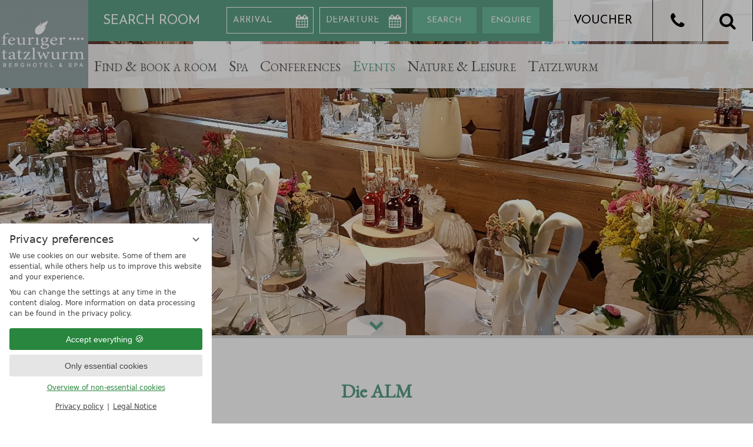

--- FILE ---
content_type: text/html; charset=UTF-8
request_url: https://en.tatzlwurm.de/en/events/locations/alm-gallery/
body_size: 54855
content:
<!DOCTYPE html>
<html xmlns="http://www.w3.org/1999/xhtml" lang="en" xml:lang="en"><head><meta http-equiv="Content-Type" content="text/html; charset=UTF-8" /><script data-rel="consentmanager">window.dataLayer = window.dataLayer || []; window.gtag = window.gtag || function(){dataLayer.push(arguments);}; gtag('consent', 'default', { 'ad_storage': 'denied', 'ad_user_data': 'denied', 'ad_personalization': 'denied', 'analytics_storage': 'denied' });</script><title>Alm Gallery - Locations - Events - alt Hotel Feuriger Tatzlwurm</title><meta name="robots" content="index, follow, noodp, noydir" /><meta name="generator" content="Condeon 2.4" /><link rel="canonical" href="https://en.tatzlwurm.de/en/events/locations/alm-gallery/" /><meta name="viewport" content="initial-scale=1" /><meta property="og:title" content=", Alm Gallery" /><meta property="og:type" content="website" /><meta name="p:domain_verify" content="10206fab257ef2c91f89fad55dc9f604" /><meta property="og:url" content="https://en.tatzlwurm.de/en/events/locations/alm-gallery/" /><meta name="twitter:card" content="summary_large_image" /><link rel="shortcut icon" type="image/x-icon" href="/static/template-1727/i/favicon.ico" /><link rel="stylesheet" type="text/css" href="/(cms)/module/pass/5/combine/[base64].25f639e6b457.1767713597.css" /><link type="text/css" rel="stylesheet" href="//fast.fonts.net/cssapi/e920c117-ea86-4f80-947c-836713045bc5.css" /><link href="https://fonts-api.viomassl.com/css?family=Open+Sans:400,400italic,600,600italic,300,300italic|EB+Garamond|Josefin+Sans:400,600,300,600italic,400italic,300italic" rel="stylesheet" type="text/css" /><style type="text/css">#gidm45897375177392 .slides:before, #gidm45897375177392 .slides:after { content:" ";display: table; } #gidm45897375177392 .slides:after{ clear: both; } #gidm45897375177392 .slide { position: relative; z-index: 0; display: none; background-size: 100% auto; background-size: cover; background-position: 50% 50%; background-repeat: no-repeat; } #gidm45897375177392 .slide:first-child { display: block; } #gidm45897375177392 .slide:before { content: ''; display: block; padding-bottom: 56.25%; } #gidm45897375177392_1.on{background-image:url('/(cms)/media/resize/1280x720c/2352307')} #gidm45897375177392_2.on{background-image:url('/(cms)/media/resize/1280x720c/2695971')} #gidm45897375177392_3.on{background-image:url('/(cms)/media/resize/1280x720c/2352305')} #gidm45897375177392_4.on{background-image:url('/(cms)/media/resize/1280x720c/1460515')} #gidm45897375177392_5.on{background-image:url('/(cms)/media/resize/1280x720c/1460517')} @media (max-width:320px){ #gidm45897375177392 .slide-1.on{background-image:url('/(cms)/media/resize/320x180c/2352307')} #gidm45897375177392 .slide-2.on{background-image:url('/(cms)/media/resize/320x180c/2695971')} #gidm45897375177392 .slide-3.on{background-image:url('/(cms)/media/resize/320x180c/2352305')} #gidm45897375177392 .slide-4.on{background-image:url('/(cms)/media/resize/320x180c/1460515')} #gidm45897375177392 .slide-5.on{background-image:url('/(cms)/media/resize/320x180c/1460517')} } @media (min-width:321px) and (max-width:640px){ #gidm45897375177392 .slide-1.on{background-image:url('/(cms)/media/resize/640x360c/2352307')} #gidm45897375177392 .slide-2.on{background-image:url('/(cms)/media/resize/640x360c/2695971')} #gidm45897375177392 .slide-3.on{background-image:url('/(cms)/media/resize/640x360c/2352305')} #gidm45897375177392 .slide-4.on{background-image:url('/(cms)/media/resize/640x360c/1460515')} #gidm45897375177392 .slide-5.on{background-image:url('/(cms)/media/resize/640x360c/1460517')} } @media (min-width:641px) and (max-width:768px){ #gidm45897375177392 .slide-1.on{background-image:url('/(cms)/media/resize/768x432c/2352307')} #gidm45897375177392 .slide-2.on{background-image:url('/(cms)/media/resize/768x432c/2695971')} #gidm45897375177392 .slide-3.on{background-image:url('/(cms)/media/resize/768x432c/2352305')} #gidm45897375177392 .slide-4.on{background-image:url('/(cms)/media/resize/768x432c/1460515')} #gidm45897375177392 .slide-5.on{background-image:url('/(cms)/media/resize/768x432c/1460517')} } @media (min-width:769px) and (max-width:1024px){ #gidm45897375177392 .slide-1.on{background-image:url('/(cms)/media/resize/1024x576c/2352307')} #gidm45897375177392 .slide-2.on{background-image:url('/(cms)/media/resize/1024x576c/2695971')} #gidm45897375177392 .slide-3.on{background-image:url('/(cms)/media/resize/1024x576c/2352305')} #gidm45897375177392 .slide-4.on{background-image:url('/(cms)/media/resize/1024x576c/1460515')} #gidm45897375177392 .slide-5.on{background-image:url('/(cms)/media/resize/1024x576c/1460517')} } @media (min-width:1025px) and (max-width:1280px){ #gidm45897375177392 .slide-1.on{background-image:url('/(cms)/media/resize/1280x720c/2352307')} #gidm45897375177392 .slide-2.on{background-image:url('/(cms)/media/resize/1280x720c/2695971')} #gidm45897375177392 .slide-3.on{background-image:url('/(cms)/media/resize/1280x720c/2352305')} #gidm45897375177392 .slide-4.on{background-image:url('/(cms)/media/resize/1280x720c/1460515')} #gidm45897375177392 .slide-5.on{background-image:url('/(cms)/media/resize/1280x720c/1460517')} } @media (min-width:1281px) and (max-width:1600px){ #gidm45897375177392 .slide-1.on{background-image:url('/(cms)/media/resize/1600x900c/2352307')} #gidm45897375177392 .slide-2.on{background-image:url('/(cms)/media/resize/1600x900c/2695971')} #gidm45897375177392 .slide-3.on{background-image:url('/(cms)/media/resize/1600x900c/2352305')} #gidm45897375177392 .slide-4.on{background-image:url('/(cms)/media/resize/1600x900c/1460515')} #gidm45897375177392 .slide-5.on{background-image:url('/(cms)/media/resize/1600x900c/1460517')} } @media (min-width:1601px){ #gidm45897375177392 .slide-1.on{background-image:url('/(cms)/media/resize/1920x1080c/2352307')} #gidm45897375177392 .slide-2.on{background-image:url('/(cms)/media/resize/1920x1080c/2695971')} #gidm45897375177392 .slide-3.on{background-image:url('/(cms)/media/resize/1920x1080c/2352305')} #gidm45897375177392 .slide-4.on{background-image:url('/(cms)/media/resize/1920x1080c/1460515')} #gidm45897375177392 .slide-5.on{background-image:url('/(cms)/media/resize/1920x1080c/1460517')} } @media (max-width:320px) and (-webkit-min-device-pixel-ratio: 2), (max-width:320px) and (min-resolution: 192dpi){ #gidm45897375177392 .slide-1.on{background-image:url('/(cms)/media/resize/640x360c,q60i/2352307')} #gidm45897375177392 .slide-2.on{background-image:url('/(cms)/media/resize/640x360c,q60i/2695971')} #gidm45897375177392 .slide-3.on{background-image:url('/(cms)/media/resize/640x360c,q60i/2352305')} #gidm45897375177392 .slide-4.on{background-image:url('/(cms)/media/resize/640x360c,q60i/1460515')} #gidm45897375177392 .slide-5.on{background-image:url('/(cms)/media/resize/640x360c,q60i/1460517')} } @media (min-width:321px) and (max-width:640px) and (-webkit-min-device-pixel-ratio: 2), (min-width:321px) and (max-width:640px) and (min-resolution: 192dpi){ #gidm45897375177392 .slide-1.on{background-image:url('/(cms)/media/resize/1280x720c,q60i/2352307')} #gidm45897375177392 .slide-2.on{background-image:url('/(cms)/media/resize/1280x720c,q60i/2695971')} #gidm45897375177392 .slide-3.on{background-image:url('/(cms)/media/resize/1280x720c,q60i/2352305')} #gidm45897375177392 .slide-4.on{background-image:url('/(cms)/media/resize/1280x720c,q60i/1460515')} #gidm45897375177392 .slide-5.on{background-image:url('/(cms)/media/resize/1280x720c,q60i/1460517')} } @media (min-width:641px) and (max-width:768px) and (-webkit-min-device-pixel-ratio: 2), (min-width:641px) and (max-width:768px) and (min-resolution: 192dpi){ #gidm45897375177392 .slide-1.on{background-image:url('/(cms)/media/resize/1536x864c,q60i/2352307')} #gidm45897375177392 .slide-2.on{background-image:url('/(cms)/media/resize/1536x864c,q60i/2695971')} #gidm45897375177392 .slide-3.on{background-image:url('/(cms)/media/resize/1536x864c,q60i/2352305')} #gidm45897375177392 .slide-4.on{background-image:url('/(cms)/media/resize/1536x864c,q60i/1460515')} #gidm45897375177392 .slide-5.on{background-image:url('/(cms)/media/resize/1536x864c,q60i/1460517')} } @media (min-width:769px) and (max-width:1024px) and (-webkit-min-device-pixel-ratio: 2), (min-width:769px) and (max-width:1024px) and (min-resolution: 192dpi){ #gidm45897375177392 .slide-1.on{background-image:url('/(cms)/media/resize/2048x1152c,q60i/2352307')} #gidm45897375177392 .slide-2.on{background-image:url('/(cms)/media/resize/2048x1152c,q60i/2695971')} #gidm45897375177392 .slide-3.on{background-image:url('/(cms)/media/resize/2048x1152c,q60i/2352305')} #gidm45897375177392 .slide-4.on{background-image:url('/(cms)/media/resize/2048x1152c,q60i/1460515')} #gidm45897375177392 .slide-5.on{background-image:url('/(cms)/media/resize/2048x1152c,q60i/1460517')} }</style><style type="text/css" data-rel="kacheln">.tile-gallery-1482071 { background-image:url('/%28cms%29/media/resize/640x400c%2Cq70i/1482071'); } .tile-gallery-1482070 { background-image:url('/%28cms%29/media/resize/640x400c%2Cq70i/1482070'); } .tile-gallery-1482069 { background-image:url('/%28cms%29/media/resize/640x400c%2Cq70i/1482069'); } .tile-gallery-1482068 { background-image:url('/%28cms%29/media/resize/640x400c%2Cq70i/1482068'); } .tile-gallery-1482067 { background-image:url('/%28cms%29/media/resize/640x400c%2Cq70i/1482067'); } .tile-gallery-1482066 { background-image:url('/%28cms%29/media/resize/640x400c%2Cq70i/1482066'); } .tile-gallery-1482065 { background-image:url('/%28cms%29/media/resize/640x400c%2Cq70i/1482065'); } .tile-gallery-1482064 { background-image:url('/%28cms%29/media/resize/640x400c%2Cq70i/1482064'); } .tile-gallery-1482063 { background-image:url('/%28cms%29/media/resize/640x400c%2Cq70i/1482063'); }</style><style type="text/css">div.social-media-source-icon-holidaycheck a {background-image: url("/(cms)/module/static/customer/2/content/social_media/i/icons/4/48/holidaycheck.png");height:48px; width:48px;}div.social-media-source-icon-tripadvisor a {background-image: url("/(cms)/module/static/customer/2/content/social_media/i/icons/4/48/tripadvisor.png");height:48px; width:48px;}div.social-media-source-icon-facebook a {background-image: url("/(cms)/module/static/customer/2/content/social_media/i/icons/4/48/facebook.png");height:48px; width:48px;}div.social-media-source-icon-instagram a {background-image: url("/(cms)/module/static/customer/2/content/social_media/i/icons/4/48/instagram.png");height:48px; width:48px;}div.social-media-source-icon-pinterest a {background-image: url("/(cms)/module/static/customer/2/content/social_media/i/icons/4/48/pinterest.png");height:48px; width:48px;}div.social-media-source-icon-youtube a {background-image: url("/(cms)/module/static/customer/2/content/social_media/i/icons/4/48/youtube.png");height:48px; width:48px;}</style><style type="text/css">#nst15_map475067 .slides:before, #nst15_map475067 .slides:after { content:" ";display: table; } #nst15_map475067 .slides:after{ clear: both; } #nst15_map475067 .slide { position: relative; z-index: 0; background-size: 100% auto; background-size: cover; background-position: 50% 50%; background-repeat: no-repeat; } #nst15_map475067_1{background-image:url('/(cms)/media/resize/1280x400c/1455484')} @media (max-width:640px){ #nst15_map475067 .slide-1{background-image:url('/(cms)/media/resize/640x300c/1455484')} } @media (min-width:641px) and (max-width:768px){ #nst15_map475067 .slide-1{background-image:url('/(cms)/media/resize/768x400c/1455484')} } @media (min-width:769px) and (max-width:960px){ #nst15_map475067 .slide-1{background-image:url('/(cms)/media/resize/960x400c/1455484')} } @media (min-width:961px) and (max-width:1280px){ #nst15_map475067 .slide-1{background-image:url('/(cms)/media/resize/1280x400c/1455484')} } @media (min-width:1281px) and (max-width:1600px){ #nst15_map475067 .slide-1{background-image:url('/(cms)/media/resize/1600x400c/1455484')} } @media (min-width:1601px){ #nst15_map475067 .slide-1{background-image:url('/(cms)/media/resize/1920x400c/1455484')} }</style><style type="text/css" data-cms-rel="nst15_map475067"></style><style type="text/css">
/**/
        
#header .gallery div.slide-poi {
        display:none;
}
        
/**/
</style><style data-rel="condeon-consentmanager">:root { --tracking-consent-background: #fff; --tracking-consent-text: #444; --tracking-consent-title: #333; --tracking-consent-accent: #28863e; --tracking-consent-accent-hover: #46c864; --tracking-consent-grayed: rgba(0,0,0,0.1); --tracking-consent-footer: #444; } @media (prefers-contrast: more) { :root { --tracking-consent-accent: #186329; } } #condeon-consentmanager { position: fixed; top: auto; left: 0; right: auto; bottom: 0; inset-inline: 0 auto; z-index: 9999; background: #fff; background: var(--tracking-consent-background); border: none; color: #666; color: var(--tracking-consent-text); font-family: var(--tracking-consent-font, system-ui); font-size: 1rem; letter-spacing: 0; padding: 1em; max-height: 100vh; max-height: 100dvh; overflow-y: auto; overscroll-behavior: contain; box-sizing: border-box; line-height: normal; max-width: 22.5rem; max-width: min(100svw, 22.5rem); } #condeon-consentmanager::backdrop { position: fixed; top: 0; left: 0; height: 100%; width: 100%; z-index: 9998; background: black; opacity: 0.3; transition: opacity 1s; pointer-events: none; } @starting-style { #condeon-consentmanager::backdrop { opacity: 0; } } #condeon-consentmanager .consent-buttons { margin: 1rem 0 0.5rem; } #condeon-consentmanager .consentmanager-icon { position: absolute; top: 0; right: 0; color: inherit; font-family: inherit; font-size: 1em; border: 0; padding: .25em; background: none; -webkit-appearance: none; -moz-appearance: none; appearance: none; cursor: pointer; } [dir="rtl"] #condeon-consentmanager .consentmanager-icon { right: auto; left: 0; } #condeon-consentmanager .consentmanager-icon svg { display: block; } #condeon-consentmanager .consentmanager-minimize { display: block; padding: 0.75rem; } #condeon-consentmanager .consentmanager-dismiss circle { stroke: transparent; fill: transparent; stroke-width: 2px; } #condeon-consentmanager .consentmanager-dismiss:hover circle, #condeon-consentmanager .consentmanager-dismiss:focus-visible circle { animation: circleDashArray .5s forwards; } #condeon-consentmanager .consentmanager-icon path { stroke: #666; fill: transparent; stroke-width: 2px; } @keyframes circleDashArray { from { stroke: #666; strole: var(--tracking-consent-text); stroke-dasharray: 0 22 0 22; } to { stroke: #666; strole: var(--tracking-consent-text); stroke-dasharray: 22 0 22 0; } } #condeon-consentmanager h3.consent-head { color: #333; color: var(--tracking-consent-title); font-size: 18px; font-weight: normal; margin: 0 0 .5em; text-transform: none; } #condeon-consentmanager p { margin: .5rem 0; text-transform: none; } #condeon-consentmanager .consent-text p { font-size: .75em; line-height: 1.5; } #condeon-consentmanager .consent-edit-hint { font-size: .75em; font-weight: bold; margin: 1rem 0; display: flex; align-items: center; } #consent-save-override, #condeon-consentmanager .consent-edit-hint-custom { display: none; } #condeon-consentmanager .consent-edit-hint-custom a { text-decoration: underline; text-transform: none; background: none; color: var(--tracking-consent-accent); } #condeon-consentmanager .consent-edit-hint::before { color: #28863e; color: var(--tracking-consent-accent); content: 'i'; width: 1em; height: 1em; font-weight: 400; text-align: center; display: inline-block; border: 1px solid; border-radius: 50%; line-height: 1; margin-right: 0.5em; font-size: 0.75em; } #condeon-consentmanager .consent-button button { display: flex; justify-content: center; align-items: center; border: 0; box-sizing: border-box; line-height: normal; width: 100%; font-size: 0.875em; color: #666; color: var(--tracking-consent-text); background-color: #efefef; background-color: var(--tracking-consent-grayed); border-radius: .25em; padding: .75em; cursor: pointer; text-decoration: none; -webkit-appearance: none; -moz-appearance: none; appearance: none; transition: all .4s; text-transform: none; } #condeon-consentmanager .consent-button button.consentmanager-accent { color: #fff; background: #28863e; background: var(--tracking-consent-accent); } #condeon-consentmanager .consent-button :is(button.consentmanager-accent:hover, button.consentmanager-accent:focus) { background: #46c864; background: var(--tracking-consent-accent-hover); } #condeon-consentmanager .condeon-consentmanager-emoji::before { content: '🍪'; font-size: 1rem; line-height: 1; padding: 0 0.25em; } #condeon-consentmanager .consent-link button { display: flex; justify-content: center; box-sizing: border-box; width: 100%; border: 0; font-size: .75em; padding: .5em; color: rgb(40, 167, 69); background: none; cursor: pointer; text-decoration: underline; font-weight: 700; -webkit-appearance: none; -moz-appearance: none; appearance: none; } #condeon-consentmanager .consent-text-overview { margin: 1rem 0; font-size: 0.75em; } #condeon-consentmanager .consent-custom-overview ul { margin: 1rem 0; } #condeon-consentmanager .consent-custom-overview li { font-size: 0.75em; position: relative; padding-left: 38px; } #condeon-consentmanager .consent-custom-overview li:not(:first-child) { margin-top: 0.5em; } #condeon-consentmanager .consent-custom-overview label { cursor: pointer; } #condeon-consentmanager .consent-custom-overview input { height: 1px; overflow: hidden; width: 1px; position: absolute; clip: rect(1px, 1px, 1px, 1px); clip-path: inset(50%); white-space: nowrap; } #condeon-consentmanager .consent-custom-overview svg { position: absolute; left: 0; } .consentmanager-code:focus + svg { outline: 2px solid var(--tracking-consent-accent); border-radius: 100px; } #condeon-consentmanager .consent-custom-overview path, #condeon-consentmanager .consent-custom-overview circle { transition: all 0.2s; } #condeon-consentmanager .consent-custom-overview path { stroke: #28863e; stroke: var(--tracking-consent-accent); stroke-width: 1; fill: transparent; } #condeon-consentmanager .consent-custom-overview circle { fill: #28863e; fill: var(--tracking-consent-accent); } #condeon-consentmanager .consent-custom-overview :not(:checked) + svg path { stroke: #999999; } #condeon-consentmanager .consent-custom-overview :not(:checked) + svg circle { fill: #999999; } #condeon-consentmanager .consent-custom-overview input:checked + svg circle { cx: 22.5px; } #condeon-consentmanager .consent-custom-overview [data-selectable="no"] svg { cursor: not-allowed; opacity: 0.5; } #condeon-consentmanager .consent-custom-overview [data-selectable="no"] svg path { stroke: #999999; } #condeon-consentmanager .consent-custom-overview [data-selectable="no"] svg circle { fill: #999999; cx: 22.5px; } #condeon-consentmanager .provider-info { display: block; font-style: normal; opacity: 0.75; font-size: .875em; } #condeon-consentmanager .consent-custom-links { text-align: center; margin-top: 0.75rem; } #condeon-consentmanager .consent-custom-links a.consentmanager-accent, #condeon-consentmanager .consent-custom-links a.consentmanager-accent:hover { display: block; font-size: 0.75em; color: ; color: var(--tracking-consent-accent); text-decoration: underline; } #condeon-consentmanager .consent-footer { text-align: center; font-size: .75em; color: #666; color: var(--tracking-consent-footer); margin: 0.75rem 0 0; } #condeon-consentmanager .consent-footer p { margin: 0; } #condeon-consentmanager .consent-footer a, #condeon-consentmanager .consent-footer a:hover { color: inherit; text-decoration: underline; } #condeon-consentmanager .consent-footer span.consent-link-separator:before { display: inline-block; content: "|"; padding: .5em; color: #666; color: var(--tracking-consent-footer); } #condeon-consentmanager[data-mode="normal"] .consent-intro-custom, #condeon-consentmanager[data-mode="normal"] .consent-custom-overview, #condeon-consentmanager[data-mode="normal"] #consent-custom-link-back, #condeon-consentmanager[data-mode="normal"] ~ #condeon-consentmanager-edit, #condeon-consentmanager[data-mode="minimized"] .consent-text, #condeon-consentmanager[data-mode="minimized"] .consent-intro-custom, #condeon-consentmanager[data-mode="minimized"] .consent-custom-overview, #condeon-consentmanager[data-mode="minimized"] .consent-custom-links, #condeon-consentmanager[data-mode="minimized"] .consent-footer, #condeon-consentmanager[data-mode="hidden"], #condeon-consentmanager[data-mode="customize"] .consent-intro-normal, #condeon-consentmanager[data-mode="minimized"] .consent-buttons, #condeon-consentmanager[data-mode="customize"] #consent-custom-link { display: none; } #condeon-consentmanager[data-mode="minimized"] { display: block; overflow-y: hidden; } #condeon-consentmanager[data-mode="minimized"]::backdrop { opacity: 0; } #condeon-consentmanager[data-mode="customize"] .consent-buttons { margin-top: 0.5rem; } #condeon-consentmanager[data-mode="minimized"] h3.consent-head { margin: 0; padding-right: 2.625rem; } #condeon-consentmanager[data-mode="minimized"] .consentmanager-minimize { top: 50%; transform: translateY(-50%) rotate(180deg); } #condeon-consentmanager[data-mode="minimized"] { box-shadow: 0 0 1rem rgba(0,0,0,0.5); } :where(#condeon-consentmanager) :focus-visible { outline: 2px solid var(--tracking-consent-accent); }</style></head><body class="en"><div id="site" class="site subnav-true" data-variant="A" data-template="1727"><header id="header" class="header" data-variant="B" data-variant-logo="B"><div class="banner cf"><div class="logo"><a href="/en/" title="Back to the Homepage"><img class="logo-img" src="/(cms)/media/resize/size=150x150%2Cscale=fit,quality=70,interlace=1/1459784" srcset="/(cms)/media/resize/size=150x150%2Cscale=fit,quality=70,interlace=1/1459784 1x, /(cms)/media/resize/size=300x300%2Cscale=fit/1459784 2x" alt="alt Hotel Feuriger Tatzlwurm" /><img class="logo-img-alt" src="/(cms)/media/resize/size=150x75%2Cscale=fit,quality=70,interlace=1/1451490" srcset="/(cms)/media/resize/size=150x75%2Cscale=fit,quality=70,interlace=1/1451490 1x, /(cms)/media/resize/size=300x150%2Cscale=fit/1451490 2x" alt="alt Hotel Feuriger Tatzlwurm" /></a></div>
<div class="tools"><div class="tool"><a class="voucher-button" title="Voucher" href="/en/find-book-a-room/vouchers/">Voucher</a></div><div class="tool"><a class="phone-button" title="+49 (0) 803430080" href="tel:+49803430080">+49 (0) 803430080</a></div><div class="tool"><a class="search-button" title="Search" href="#">Search</a></div><div class="tool"><a class="vip-button" title="Regular guests" href="/de/service/stammgaeste/"> </a></div><div id="nav_menu_button" class="tool menu-button">Menu</div></div><nav id="nav_0" class="nav-level-0" data-variant="B" data-hover="yes"><div class="menu-items" id="nav_menu"><ul class="lang-menu"><li class="alternative"><a href="/de/events/locations/alm-bilder/" title="Alm Bilder (Deutsch)" class="lang-de"><span>de</span></a></li><li class="current"><a href="/en/events/locations/alm-gallery/" title="Alm Gallery (English)" class="lang-en"><span>en</span></a></li></ul><ul class="main-menu" data-items="6" data-col2="true" data-col3="true" data-col4="false"><li class="main-menu-item menu-1"><div class="main-menu-item-name"><a href="/en/find-book-a-room/" class="main-menu-link">Find &amp; book a room</a></div><div class="main-menu-handle"></div><ul class="sub-menu"><li class="overlay-title cf"><a href="#close" class="close"></a><span>Find &amp; book a room</span></li><li class="sub-menu-overview"><a href="/en/find-book-a-room/">Find &amp; book a room</a></li><li class="sub-menu-item"><a href="/en/find-book-a-room/rooms-prices/">Rooms &amp; prices</a></li><li class="sub-menu-item"><a href="/en/find-book-a-room/included-services/">Included Services</a></li><li class="sub-menu-item"><a href="/en/find-book-a-room/#Packages">Offers</a></li><li class="sub-menu-item"><a href="/en/find-book-a-room/vouchers/">Vouchers</a></li><li class="sub-menu-item"><a href="/en/enquiry/">Enquiry</a></li><li class="sub-menu-item"><a href="/en/find-book-a-room/online-booking/">Online booking</a></li></ul></li><li class="main-menu-item menu-2"><div class="main-menu-item-name"><a href="/en/spa/" class="main-menu-link">Spa</a></div><div class="main-menu-handle"></div><ul class="sub-menu"><li class="overlay-title cf"><a href="#close" class="close"></a><span>Spa</span></li><li class="sub-menu-overview"><a href="/en/spa/">Spa</a></li><li class="sub-menu-item"><a href="/en/spa/drachenspa/">DrachenSPA</a></li><li class="sub-menu-item"><a href="/en/spa/beautyalm/">BeautyALM</a></li><li class="sub-menu-item"><a href="/en/spa/day-spa/">Day SPA</a></li><li class="sub-menu-item"><a href="/en/spa/spa-folder/">Spa folder</a></li></ul></li><li class="main-menu-item menu-3"><div class="main-menu-item-name"><a href="/en/conferences/" class="main-menu-link">Conferences</a></div><div class="main-menu-handle"></div><ul class="sub-menu"><li class="overlay-title cf"><a href="#close" class="close"></a><span>Conferences</span></li><li class="sub-menu-overview"><a href="/en/conferences/">Conferences</a></li><li class="sub-menu-item"><a href="/en/conferences/conference-enquiry/">Conference enquiry</a></li><li class="sub-menu-item"><a href="/en/conferences/conference-at-the-tatzlwurm/">A conference at the Tatzlwurm</a></li><li class="sub-menu-item"><a href="/en/conferences/seminar-rooms/">Seminar rooms</a></li><li class="sub-menu-item"><a href="/en/conferences/extra-activities/">Extra activities</a></li></ul></li><li class="main-menu-item menu-4 active open-mobile"><div class="main-menu-item-name"><a href="/en/events/" class="main-menu-link">Events</a></div><div class="main-menu-handle"></div><ul class="sub-menu"><li class="overlay-title cf"><a href="#close" class="close"></a><span>Events</span></li><li class="sub-menu-overview"><a href="/en/events/">Events</a></li><li class="sub-menu-item"><a href="/en/events/herbstfest-rosenheim/">Herbstfest Rosenheim</a></li><li class="sub-menu-item active"><a href="/en/events/locations/">Locations</a></li><li class="sub-menu-item"><a href="/en/events/weddings/">Weddings</a></li><li class="sub-menu-item"><a href="/en/events/family-celebrations/">Family celebrations</a></li><li class="sub-menu-item"><a href="/en/events/New-years-eve/">New Year's eve</a></li></ul></li><li class="main-menu-item menu-5"><div class="main-menu-item-name"><a href="/en/nature-leisure/" class="main-menu-link">Nature &amp; Leisure</a></div><div class="main-menu-handle"></div><ul class="sub-menu"><li class="overlay-title cf"><a href="#close" class="close"></a><span>Nature &amp; Leisure</span></li><li class="sub-menu-overview"><a href="/en/nature-leisure/">Nature &amp; Leisure</a></li><li class="sub-menu-item"><a href="/en/nature-leisure/winter/">Winter</a></li><li class="sub-menu-item"><a href="/en/nature-leisure/summer/">Summer</a></li><li class="sub-menu-item"><a href="/en/nature-leisure/fit-fightclub/">Fit &amp; FightCLUB</a></li><li class="sub-menu-item"><a href="/en/nature-leisure/excursions/">Excursions</a></li></ul></li><li class="main-menu-item menu-6"><div class="main-menu-item-name"><a href="/en/tatzlwurm/" class="main-menu-link">Tatzlwurm</a></div><div class="main-menu-handle"></div><ul class="sub-menu"><li class="overlay-title cf"><a href="#close" class="close"></a><span>Tatzlwurm</span></li><li class="sub-menu-overview"><a href="/en/tatzlwurm/">Tatzlwurm</a></li><li class="sub-menu-item"><a href="/en/tatzlwurm/restaurant/">Restaurant</a></li><li class="sub-menu-item"><a href="/en/tatzlwurm/impressions/">Impressions</a></li><li class="sub-menu-item"><a href="/en/tatzlwurm/about-us/">About us</a></li><li class="sub-menu-item"><a href="/en/tatzlwurm/Ecology/">Ecology</a></li><li class="sub-menu-item"><a href="/en/tatzlwurm/feedback/">Feedback</a></li></ul></li></ul></div>
</nav></div><div class="gallery"><div class="content-action-buttons"><div class="header-widget en" data-variant="A"><div class="nst15-widget open cf" id="widget_616962" data-variant="A"><div class="widget-handle"></div><form class="widget-form-book" name="cst_box_book" method="get" action="/en/online-booking/vsc.php#main" id="cst_box_book"><label class="widget-title" for="widget_616962_book"><span class="title">Search Room</span><span class="subtitle"><br />Check room availability</span></label><label class="widget-date widget-date-from"><input name="calendar_date_from" readonly="readonly" type="text" id="widget_616962_date_from" placeholder="Arrival" /></label><label class="widget-date widget-date-to"><input name="calendar_date_to" readonly="readonly" type="text" id="widget_616962_date_to" placeholder="Departure" /></label><label class="widget-button widget-button-book"><input type="submit" name="submitbook" value="Search Room" id="widget_616962_book" /></label><label class="widget-button widget-button-inquire"><input type="submit" name="submitinquire" value="Enquire" id="widget_616962_inquire" onclick="this.form.action='/en/online-booking/transaction.php'" /></label><input type="hidden" name="step" value="roomtypes" /><input type="hidden" name="vri_id" value="2965" /><input type="hidden" name="c[id_hotel]" value="3430" /></form><form class="widget-form-voucher" name="cst_box_voucher" method="get" action="/en/online-booking/vsc.php" id="cst_box_voucher"><label class="widget-button widget-button-voucher"><input type="submit" name="submitvouchers" value="Voucher" /></label><input type="hidden" name="view" value="vouchers" /></form></div></div><div class="action-buttons"><div class="action-button action-button-languages"><span>Languages</span></div><div class="action-button action-button-voucher"><a class="voucher-button" title="Voucher" href="/en/find-book-a-room/vouchers/">Voucher</a></div><div class="action-button action-button-phone"><a class="phone-button" title="+49 (0) 803430080" href="tel:+49803430080">+49 (0) 803430080</a></div><div class="action-button action-button-search"><a class="search-button" title="Search" href="#">Search</a></div><div class="action-button action-button-vip"><a class="vip-button" title="Regular guests" href="/de/service/stammgaeste/"> </a></div></div></div><div id="gidm45897375177392" class="gal"><ul class="slides"><li class="slide slide-1 on"></li><li class="slide slide-2 on"></li><li class="slide slide-3"></li><li class="slide slide-4"></li><li class="slide slide-5 on"></li></ul></div><div id="scroll-down-button"><span class="arrow-down"></span></div></div></header><main id="main"><section class="grp grp-single grp-single-20 grp-622611 grp-bg-none grp-single-title" data-pct="20" data-cid="622611"><div class="grp-mem grp-mem-20" data-pct="20" data-cid="622611"><h1>Die ALM</h1>
</div></section><section class="grp grp-single grp-single-54 grp-601579 grp-layout-kacheln grp-layout-kacheln-mittel grp-bg-none grp-bg-repeat" data-attr-layout="kacheln" data-pct="94" data-cid="622612"><div class="grp-mem grp-mem-54" data-attr-layout="kacheln" data-pct="94" data-cid="622612"><a class="tile tile-gallery tile-gallery-1482071 tile-gallery-zoom fancybox-thumb" data-fancybox-href="/%28cms%29/media/resize/1280x1024f%2Cq70i/1482071" data-fancybox-thumb="/%28cms%29/media/resize/100x100c%2Cq70i/1482071" data-fancybox-type="image" data-fancybox-group="tgz601579" data-fancybox-title=""></a><a class="tile tile-gallery tile-gallery-1482070 tile-gallery-zoom fancybox-thumb" data-fancybox-href="/%28cms%29/media/resize/1280x1024f%2Cq70i/1482070" data-fancybox-thumb="/%28cms%29/media/resize/100x100c%2Cq70i/1482070" data-fancybox-type="image" data-fancybox-group="tgz601579" data-fancybox-title=""></a><a class="tile tile-gallery tile-gallery-1482069 tile-gallery-zoom fancybox-thumb" data-fancybox-href="/%28cms%29/media/resize/1280x1024f%2Cq70i/1482069" data-fancybox-thumb="/%28cms%29/media/resize/100x100c%2Cq70i/1482069" data-fancybox-type="image" data-fancybox-group="tgz601579" data-fancybox-title=""></a><a class="tile tile-gallery tile-gallery-1482068 tile-gallery-zoom fancybox-thumb" data-fancybox-href="/%28cms%29/media/resize/1280x1024f%2Cq70i/1482068" data-fancybox-thumb="/%28cms%29/media/resize/100x100c%2Cq70i/1482068" data-fancybox-type="image" data-fancybox-group="tgz601579" data-fancybox-title=""></a><a class="tile tile-gallery tile-gallery-1482067 tile-gallery-zoom fancybox-thumb" data-fancybox-href="/%28cms%29/media/resize/1280x1024f%2Cq70i/1482067" data-fancybox-thumb="/%28cms%29/media/resize/100x100c%2Cq70i/1482067" data-fancybox-type="image" data-fancybox-group="tgz601579" data-fancybox-title=""></a><a class="tile tile-gallery tile-gallery-1482066 tile-gallery-zoom fancybox-thumb" data-fancybox-href="/%28cms%29/media/resize/1280x1024f%2Cq70i/1482066" data-fancybox-thumb="/%28cms%29/media/resize/100x100c%2Cq70i/1482066" data-fancybox-type="image" data-fancybox-group="tgz601579" data-fancybox-title=""></a><a class="tile tile-gallery tile-gallery-1482065 tile-gallery-zoom fancybox-thumb" data-fancybox-href="/%28cms%29/media/resize/1280x1024f%2Cq70i/1482065" data-fancybox-thumb="/%28cms%29/media/resize/100x100c%2Cq70i/1482065" data-fancybox-type="image" data-fancybox-group="tgz601579" data-fancybox-title=""></a><a class="tile tile-gallery tile-gallery-1482064 tile-gallery-zoom fancybox-thumb" data-fancybox-href="/%28cms%29/media/resize/1280x1024f%2Cq70i/1482064" data-fancybox-thumb="/%28cms%29/media/resize/100x100c%2Cq70i/1482064" data-fancybox-type="image" data-fancybox-group="tgz601579" data-fancybox-title=""></a><a class="tile tile-gallery tile-gallery-1482063 tile-gallery-zoom fancybox-thumb" data-fancybox-href="/%28cms%29/media/resize/1280x1024f%2Cq70i/1482063" data-fancybox-thumb="/%28cms%29/media/resize/100x100c%2Cq70i/1482063" data-fancybox-type="image" data-fancybox-group="tgz601579" data-fancybox-title=""></a></div></section></main><footer class="footer"><div class="anchor"><a href="#site" id="site_anchor"></a></div><div class="footer-infos"><section class="grp grp-modules grp-modules-20-109-109-109 grp-616963 grp-layout-spalten grp-bg-none" data-attr-layout="spalten" data-pct="109" data-cid="616963" data-children="4"><div class="grp-mem grp-mem-20 grp-row" data-pct="20" data-cid="616945"><h3>Contact</h3>
<p>Hotel Feuriger Tatzlwurm<br />
Tatzlwurm 1<br />
83080 Oberaudorf<br />
Germany<br />
<br />
Telephone: <a href="tel:++49803430080">+49 (0) 8034 300 80</a><br />
Telefax: +49 (0) 8034 300 838 <br />
<a href="mailto:info@tatzlwurm.de">servus@tatzlwurm.de</a></p>
</div><div class="grp-mem grp-mem-109 grp-row" data-pct="109" data-cid="616987"><div class="grp grp-modules grp-modules-20 grp-616987 grp-bg-none" data-pct="109" data-cid="616987"><div class="grp-mem grp-mem-20" data-pct="20" data-cid="616946"><h3>Quick links</h3>
<p><a href="/en/find-book-a-room/included-services/">Included Services</a> | <a href="/en/service/contact/">Contact</a><br />
<a href="/en/service/tatzlwurm-a-z/">Tatzlwurm from A-Z</a> | <a href="/en/service/location-directions/">Location &amp; directions</a><br />
<a href="/en/service/privacy-statement/">Privacy Statement</a> | <a href="/en/service/legal-notice/">Legal Notice</a><br />
<a href="/en/service/terms-and-conditions/">Terms &amp; Conditions</a> | <a href="/en/service/sitemap/">Sitemap</a><br />
<a href="/en/events/herbstfest-rosenheim/">Herbstfest Rosenheim</a> |<br />
<a href="./?consent_edit=1">Data protection settings<br />
<br /></a><a href="https://www.tatzlwurm.de/de/">Deutsch</a></p>
</div></div></div><div class="grp-mem grp-mem-109 grp-row" data-pct="109" data-cid="616990"><div class="grp grp-modules grp-modules grp-616990 grp-bg-none" data-pct="109" data-cid="616990"></div></div><div class="grp-mem grp-mem-109 grp-row" data-pct="109" data-cid="617001"><div class="grp grp-modules grp-modules-20-102 grp-617001 grp-bg-none" data-pct="109" data-cid="617001"><div class="grp-mem grp-mem-20" data-pct="20" data-cid="616948"><h3>Search &amp; Social Media</h3>
</div><div class="grp-mem grp-mem-102" data-pct="94" data-cid="475066"><div class="social-media-layout-layer social-media-icons-4"><div class="social-media-size-48"><div class="social-media"><div class="social-media-source-container social-media-source-container-holidaycheck"><div class="social-media-source-icon social-media-source-icon-holidaycheck"><a href="https://www.holidaycheck.de/hi/hotel-feuriger-tatzlwurm/bf1c9b3d-090d-3231-a974-f039538e9d8e" class="social-media-source-icon" title="HolidayCheck" onclick="this.target=&quot;_blank&quot;;"></a></div></div><div class="social-media-source-container social-media-source-container-tripadvisor"><div class="social-media-source-icon social-media-source-icon-tripadvisor"><a href="https://www.tripadvisor.de/Hotel_Review-g641944-d563648-Reviews-Hotel_Feuriger_Tatzlwurm-Oberaudorf_Upper_Bavaria_Bavaria.html" class="social-media-source-icon" title="Tripadvisor" onclick="this.target=&quot;_blank&quot;;"></a></div></div><div class="social-media-source-container social-media-source-container-facebook"><div class="social-media-source-icon social-media-source-icon-facebook"><a href="https://www.facebook.com/tatzlwurm/" class="social-media-source-icon" title="Facebook" onclick="this.target=&quot;_blank&quot;;"></a></div></div><div class="social-media-source-container social-media-source-container-instagram"><div class="social-media-source-icon social-media-source-icon-instagram"><a href="https://www.instagram.com/tatzlwurm/" class="social-media-source-icon" title="Instagram" onclick="this.target=&quot;_blank&quot;;"></a></div></div><div class="social-media-source-container social-media-source-container-pinterest"><div class="social-media-source-icon social-media-source-icon-pinterest"><a href="https://www.pinterest.de/tatzlwurm/" class="social-media-source-icon" title="Pinterest" onclick="this.target=&quot;_blank&quot;;"></a></div></div><div class="social-media-source-container social-media-source-container-youtube"><div class="social-media-source-icon social-media-source-icon-youtube"><a href="https://www.youtube.com/channel/UCcc39PtamjtFGSde1MT1TPA" class="social-media-source-icon" title="YouTube" onclick="this.target=&quot;_blank&quot;;"></a></div></div><div id="social-media-source-layer" class="social-media-source-layer"><div class="social-media-source-layer-box"><div class="social-media-source-layer-box-top-center"></div><div class="social-media-source-layer-box-top-left"></div><div class="social-media-source-layer-box-top-right"></div><div class="social-media-source-layer-box-middle-left"><div class="social-media-source-layer-box-middle-right"><div class="social-media-source-layer-box-content"><a href="#" class="social-media-source-layer-close"><span>x</span></a><div id="social-media-source-layer-box-content-sources"></div></div></div></div><div class="social-media-source-layer-box-bottom-left"></div><div class="social-media-source-layer-box-bottom-right"></div><div class="social-media-source-layer-box-bottom-center"></div></div></div></div></div></div></div></div></div></section><section class="grp grp-single grp-single-57 grp-912822 grp-bg-none grp-bg-repeat" data-pct="57" data-cid="912822"><div class="grp-mem grp-mem-57" data-pct="57" data-cid="912822"><script type="application/ld+json">{"@context":"http://schema.org","@type":["Hotel","LocalBusiness"],"image":"https://cst-media4.viomassl.com/3430/108315/700xd","starRating":{"@type":"Rating","ratingValue":4},"address":{"@type":"PostalAddress","streetAddress":"Tatzlwurm 1","addressLocality":"Oberaudorf ","addressRegion":"","postalCode":"83080","addressCountry":"DE"},"description":"Test","telephone":"+49 (0) 8034-30080","email":"servus@tatzlwurm.de","url":"http://www.tatzlwurm.de/","name":"Berghotel &amp; Spa Hotel Feuriger Tatzlwurm ","hasMap":"https://www.google.com/maps/@47.6722079,12.0841020,16z","aggregateRating":{"@type":"AggregateRating","ratingValue":"94","reviewCount":"12","bestRating":"100"}}</script></div></section></div><div class="footer-map"><div class="map-container"><div id="nst15_map475067" class="nst15-map"><ul class="slides"><li class="slide slide-1"></li></ul></div></div></div><div class="footer-partners"><div class="grp cf"><div class="grp-mem"><div class="cms-module-html1">
</div>
</div><div class="vioma"><a href="https://www.vioma.de/" onclick="this.target='_blank';">vioma GmbH</a></div></div></div></footer></div><div id="layout"></div><div id="window-select-container" class="hidden"><div class="window-container-inner"><div class="lang-close-button"></div><div class="language-selector window-content" data-lang="en"><a class="language-item language-item-de" href="/de/events/locations/alm-bilder/" data-lang="de">german</a><a class="language-item language-item-en" href="/en/events/locations/alm-gallery/" data-lang="en">English</a></div><div class="window-content search-input-container"><search class="cms-module-search cms-module-search-2"><form action="/en/search-results/" method="get" aria-label="Search form"><label for="cms_search_619847_search" class="visuallyhidden">Enter a search term</label><input id="cms_search_619847_search" type="text" class="cms-module-search-input" placeholder="Enter a search term" value="" name="q" /><button type="submit"><span class="cms-module-search-button-text">Search</span></button></form></search>
</div></div></div><div></div><dialog id="condeon-consentmanager" aria-labelledby="consent-headline" data-mode="hidden" data-nosnippet="nosnippet"><button class="consentmanager-icon consentmanager-minimize" type="button" onclick="condeon_consentmanager.overlay_mode('minimized')" title="Minimize overlay"><svg width="30" height="30" viewBox="0 0 30 30" aria-hidden="true"><path d="M10,12.5 L15,17.5 L20,12.5"></path></svg></button><div class="consent-intro consent-intro-normal"><h3 class="consent-head" id="consent-headline">Privacy preferences</h3><div class="consent-text" tabindex="0"><p>We use cookies on our website. Some of them are essential, while others help us to improve this website and your experience.</p><p>You can change the settings at any time in the content dialog. More information on data processing can be found in the privacy policy.</p></div></div><div class="consent-intro consent-intro-custom"><h3 class="consent-head">Overview of non-essential cookies</h3></div><div class="consent-custom-overview" id="consent-custom-overview"><p class="consent-text-overview">You can activate and deactivate the Tags / Trackers / Analyse-Tools individually here.</p><ul class="consent-providers"><li data-provider="google-adwords-conversion"><label><input class="consentmanager-code" type="checkbox" value="2" /><svg xmlns="http://www.w3.org/2000/svg" width="30" height="17" viewBox="0 0 31 17" aria-hidden="true"><path d="M22.5,.5H8.5C4.08,.5,.5,4.08,.5,8.5s3.58,8,8,8h14c4.42,0,8-3.58,8-8S26.92,.5,22.5,.5Z"></path><circle cx="8.5" cy="8.5" r="6.5"></circle></svg><span class="provider-name">Google Ads</span> <em class="provider-info"> Google Ireland Ltd., Gordon House, Barrow Street, Dublin 4, IE</em></label></li><li data-provider="facebook-track"><label><input class="consentmanager-code" type="checkbox" value="42" /><svg xmlns="http://www.w3.org/2000/svg" width="30" height="17" viewBox="0 0 31 17" aria-hidden="true"><path d="M22.5,.5H8.5C4.08,.5,.5,4.08,.5,8.5s3.58,8,8,8h14c4.42,0,8-3.58,8-8S26.92,.5,22.5,.5Z"></path><circle cx="8.5" cy="8.5" r="6.5"></circle></svg><span class="provider-name">Meta Pixel</span> <em class="provider-info"> Meta Platforms Ireland Ltd, Merrion Road, Dublin 4, D04 X2K5, IE</em></label></li><li data-provider="google-analytics4"><label><input class="consentmanager-code" type="checkbox" value="67" /><svg xmlns="http://www.w3.org/2000/svg" width="30" height="17" viewBox="0 0 31 17" aria-hidden="true"><path d="M22.5,.5H8.5C4.08,.5,.5,4.08,.5,8.5s3.58,8,8,8h14c4.42,0,8-3.58,8-8S26.92,.5,22.5,.5Z"></path><circle cx="8.5" cy="8.5" r="6.5"></circle></svg><span class="provider-name">Google Analytics 4</span> <em class="provider-info"> Google Ireland Ltd., Gordon House, Barrow Street, Dublin 4, IE</em></label></li></ul><p class="consent-button" id="custom-consent-save"><button type="button" class="consentmanager-accent" onclick="condeon_consentmanager.submit(2)">Accept selected</button></p></div><div class="consent-buttons"><p class="consent-button" id="consent-save"><button type="button" class="consentmanager-accent" onclick="condeon_consentmanager.submit(1)">Accept everything<span class="condeon-consentmanager-emoji"></span></button></p><p class="consent-button" id="consent-save-no-consent"><button type="button" onclick="condeon_consentmanager.submit(0)" autofocus="autofocus">Only essential cookies</button></p></div><p class="consent-custom-links"><a id="consent-custom-link" href="#" class="consentmanager-accent" onclick="condeon_consentmanager.custom(); return false;">Overview of non-essential cookies</a><a id="consent-custom-link-back" href="#" class="consentmanager-accent" onclick="condeon_consentmanager.custom_back(); return false;">Back</a></p><div class="consent-footer"><p><a href="/(cms)/module/pass/90/redir-legal/privacy/en#module-legal-privacy-start" rel="nofollow">Privacy policy</a><span class="consent-link-separator"></span><a href="/(cms)/module/pass/90/redir-legal/legal/en" rel="nofollow">Legal Notice</a></p></div></dialog><div id="condeon-consentmanager-codes"></div><script type="text/javascript">var _lib_load_libs_loaded = {"reset":true,"jQuery-UI":true,"fontawesome":true,"jQuery-fancybox":true,"vsrh":true,"jQuery":true,"jQuery-flexslider":true,"dotdotdot":true,"nst":true}</script><script type="text/javascript" src="/(cms)/module/pass/5/combine/[base64]%3D%3D.817d21b19e95.1767713597.js"></script><script type="text/javascript">nst2015.opt.std_domain = '';</script><script type="text/javascript">!( function($, me){ $('#widget_616962_date_from').datepicker({ closeText: 'X', prevText: '', nextText: '', dateFormat: 'dd.mm.yy', firstDay: 1, beforeShowDay: me.cal_avail || $.noop, isRTL: false, minDate: ( window.calendar_avail_tf ? me.date_convert( calendar_avail_tf[0][0], 'ymd', 'Date' ) : '0' ), onClose: function( dateText ) { if( !dateText ){ return; } $('#widget_616962_date_to').val('').datepicker('show'); }, }).bind('change',function(ev){ $( ev.target.labels ).addClass('changed') } ); } )( window.jQuery, window.nst2015 ); !( function($, me){ $('#widget_616962_date_to').datepicker({ closeText: 'X', prevText: '', nextText: '', dateFormat: 'dd.mm.yy', firstDay: 1, beforeShowDay: me.cal_avail || $.noop, isRTL: false, minDate: me.date_convert( new Date(), 'Date', 'Date', 1 ), beforeShow: function( input, inst ){ var startDate = $('#widget_616962_date_from').datepicker('getDate'); if( startDate ){ inst.settings.minDate = me.date_convert( startDate, 'Date', 'Date', 1 ); inst.settings.maxDate = me.date_convert( startDate, 'Date', 'Date', 28 ); } } }).bind('change',function(ev){ $( ev.target.labels ).addClass('changed') } ); } )( window.jQuery, window.nst2015 );</script><script type="text/javascript" data-rel="gidm45897375177392">(function(){ let reducedMotion = window.matchMedia('(prefers-reduced-motion: reduce)').matches; let reducedData = window.matchMedia('(prefers-reduced-data: reduce)').matches; jQuery('#gidm45897375177392').flexslider( { controlNav: false, slideshow: !reducedMotion, fadeFirstSlide: false, directionNav: true, prevText:'', nextText:'', animationLoop: true, before:function(s){ var next_slide = $( s.slides.slice( s.animatingTo - 1, s.animatingTo + 2 ) ).addClass('on'); }, animation: 'fade' } ); })();</script><script type="text/javascript">
			if( typeof sml != 'undefined' ){
				sml.settings.layer = '#social-media-source-layer';
				sml.settings.position_x = 0;
				sml.settings.position_y = 0;
				
			}
		</script><script src="/(cms)/module/static/customer/2/website/tracking_code/js/tao-shim.js" type="text/javascript"></script><script type="text/javascript">
						var tao_page_language = 'en';
					</script><script type="text/javascript" data-rel="condeon-consentmanager">window.condeon_consentmanager = {}; condeon_consentmanager._dialog = document.getElementById('condeon-consentmanager'); condeon_consentmanager.submit = function(state) { var eventName = state == 0 ? 'CondeonTrackingDisabled' : 'CondeonTrackingEnabled'; var event; if (typeof Event === 'function') { event = new Event(eventName) } else { event = document.createEvent('HTMLEvents'); event.initEvent(eventName, true, true); } document.dispatchEvent(event); if (condeon_consentmanager.save(state)) { condeon_consentmanager.load_codes(); } condeon_consentmanager.overlay_mode('hidden'); }; condeon_consentmanager.custom = function() { condeon_consentmanager._dialog.setAttribute('data-mode', 'customize'); condeon_consentmanager._dialog.querySelector('.consent-providers input, .consent-button button')?.focus(); return false; }; condeon_consentmanager.custom_back = function() { condeon_consentmanager._dialog.setAttribute('data-mode', 'normal'); return false; }; condeon_consentmanager.remove_edit_param = function(state) { var p = '?consent_edit=1'; if (document.location.search == p) { history.replaceState({state: state}, document.title, document.location.href.replace(p, '')); } history.replaceState( {state: state}, document.title, document.location.href.replace('?consent_edit=1','') ); }; condeon_consentmanager.save = function(state) { var now = new Date(); var expiration = new Date(now.getFullYear(), now.getMonth(), now.getDate()+60).toUTCString(); var samesite = document.location.protocol == 'https:' ? '; secure; SameSite=Lax' : '; SameSite=Lax'; var editButton = document.getElementById('condeon-consentmanager-edit'); var codes = condeon_consentmanager.codes_selected(state); var returnStatus = false; condeon_consentmanager.remove_edit_param(state); if (editButton) { editButton.setAttribute('data-state', state); } if (codes.length == 0) { document.cookie = 'tracking_consent=0; path=/' + samesite; returnStatus = true; } else if (state == 1 || state == 2) { document.cookie = 'tracking_consent=c' + codes.join() + '; path=/; expires=' + expiration + samesite; returnStatus = true; } else { document.cookie = 'tracking_consent=0; path=/' + samesite; } if( !condeon_consentmanager.cookie_get() ) { console.warn('Condeon: tracking_consent cookie could not be set'); condeon_consentmanager.overlay_mode('hidden'); returnStatus = false; } return returnStatus; }; condeon_consentmanager.codes_selected = function(state) { var codes = []; switch (state) { case 1: codes = [2,42,67]; break; case 2: var checked = document.querySelectorAll('.consentmanager-code:checked'); for (var i = 0, len = checked.length; i!=len; i++) { codes.push(checked[i].value); } break; } return codes; }; condeon_consentmanager.load_codes = function() { var xhr = new XMLHttpRequest(); var cookie = condeon_consentmanager.cookie_get(); if( !cookie || cookie == 0 ) { return; } xhr.onload = function() { if (xhr.status == 200) { condeon_consentmanager.run_codes(xhr.responseText); } }; xhr.open('GET', '/(cms)/module/pass/96/codes/load/?tao_object=0&codes=' + cookie ); xhr.send(); }; condeon_consentmanager.run_codes = function(responseText) { var domelement = document.getElementById('condeon-consentmanager-codes'); domelement.innerHTML = responseText; var scripts = []; var ret = domelement.childNodes; for (var i = 0; ret[i]; i++) { if (ret[i].nodeName) { if (ret[i].nodeName.toLowerCase() === 'script') { if ((!ret[i].type || ret[i].type.toLowerCase() === 'text/javascript')) { scripts.push(ret[i].parentNode ? ret[i].parentNode.removeChild(ret[i]) : ret[i]); } } } } for (script in scripts) { condeon_consentmanager.run_script(scripts[script]); } }; condeon_consentmanager.run_script = function(elem) { var data = (elem.text || elem.textContent || elem.innerHTML || ''); var head = document.getElementsByTagName('head')[0] || document.documentElement; var script = document.createElement('script'); script.type = 'text/javascript'; script.appendChild(document.createTextNode(data)); if (elem.getAttribute('src')) { script.src = elem.getAttribute('src'); } head.insertBefore(script, head.firstChild); head.removeChild(script); if (elem.parentNode) { elem.parentNode.removeChild(elem); } }; condeon_consentmanager.overlay_mode = function(mode) { var curMode = condeon_consentmanager._dialog.getAttribute('data-mode'); var prevMode = condeon_consentmanager._dialog.getAttribute('data-mode-prev') || 'normal'; if (mode == 'minimized' && mode == curMode) { mode = prevMode; } if (mode === 'hidden' || mode === 'minimized') { condeon_consentmanager._dialog.close(); } else { condeon_consentmanager._dialog.showModal(); } condeon_consentmanager._dialog.setAttribute('data-mode-prev', curMode); condeon_consentmanager._dialog.setAttribute('data-mode', mode); }; condeon_consentmanager.cookie_get = function() { var codes = ''; document.cookie.split(';').forEach(function(str) { var parts = str.trim().split('='); if (parts[0] == 'tracking_consent') { codes = parts[1]; } }); return codes; }; condeon_consentmanager.set_checkboxes = function() { var chk = document.querySelectorAll('#consent-custom-overview input'); var numChecked = 0; var cookie = condeon_consentmanager.cookie_get(); if (/^c(\d+(,\d+)*)$/.test(cookie)) { var codes = cookie.substr(1).split(','); for (var i=0, len=chk.length; i!=len; i++) { chk[i].checked = codes.indexOf(chk[i].value) != -1; if (chk[i].checked) { numChecked++; } } if (numChecked) { if (chk.length !== numChecked) { document.getElementById('consent-edit-hint-accepted').style.display = 'none'; document.getElementById('consent-edit-hint-custom').style.display = 'block'; document.getElementById('consent-close').style.display = 'none'; document.getElementById('consent-save-override').style.display = 'block'; } } } }; condeon_consentmanager._dialog.addEventListener('keydown',function(e) { if (e.key === 'Escape') { condeon_consentmanager.submit(0); } }); document.body.insertBefore(condeon_consentmanager._dialog,document.body.firstChild); condeon_consentmanager.set_checkboxes(); condeon_consentmanager.overlay_mode('normal');</script></body></html>


--- FILE ---
content_type: text/css;charset=UTF-8
request_url: https://en.tatzlwurm.de/(cms)/module/pass/5/combine/eJy1ktFuwyAMRX9newA3Uac87GMi4jiFDUKHTbvu68do102bKrWVIiGEr8y51gV4wMCPEOKYPQGLEYcw0mSyF8A4C80C3g0MyAyJmOS461I_w9W3X8p6y5QOKjvV6KbRaz1ue4P4o-vg5iWwLCmj5ERLGYilcA_8K9KpCGZPHAOpte706qyqb9m7jb07bz2ZGQ9DfFetbvSTMqWTY05IfxsWcLDkt5T-N4rNYeDbDXecbHmFFTCZhLYvP7G09bYE9CukE0QobL0RUk3XdjVVdkLa0yVXzCwl7wTt2ZgjOuP7QKMzFXGa7PLo10COQq1ViB9qT8Oru43paWN8hdWTsm6ugE8bi2Vk.25f639e6b457.1767713597.css
body_size: 50189
content:
#cms_combine_fn{content:'/(cms)/module/static/default/content/libs/css/reset/reset.css';}
html{color:#000;background:#FFF}body,div,dl,dt,dd,ul,ol,li,h1,h2,h3,h4,h5,h6,pre,code,form,fieldset,legend,input,textarea,p,blockquote,th,td{margin:0;padding:0}table{border-collapse:collapse;border-spacing:0}fieldset,img{border:0}address,caption,cite,code,dfn,th,var{font-style:normal;font-weight:normal}ol,ul{list-style:none}caption,th{text-align:left}h1,h2,h3,h4,h5,h6{font-size:100%;font-weight:normal}q:before,q:after{content:''}abbr,acronym{border:0;font-variant:normal}sup{vertical-align:text-top}sub{vertical-align:text-bottom}input,textarea,select{font-family:inherit;font-size:inherit;font-weight:inherit;*font-size:100%}legend{color:#000}.clearfix:before,.cf:before,.clearfix:after,.cf:after{content:" ";display:table}.clearfix:after,.cf:after{clear:both}
#cms_combine_fn{content:'/(cms)/module/static/default/content/libs/js/jquery-ui-1.11.4.dp_acc/jquery-ui.min.css';}
/*! jQuery UI - v1.11.4 - 2015-07-30
* http://jqueryui.com
* Includes: core.css, accordion.css, datepicker.css, theme.css
* To view and modify this theme, visit http://jqueryui.com/themeroller/
* Copyright 2015 jQuery Foundation and other contributors; Licensed MIT */

.ui-helper-hidden{display:none}.ui-helper-hidden-accessible{border:0;clip:rect(0 0 0 0);height:1px;margin:-1px;overflow:hidden;padding:0;position:absolute;width:1px}.ui-helper-reset{margin:0;padding:0;border:0;outline:0;line-height:1.3;text-decoration:none;font-size:100%;list-style:none}.ui-helper-clearfix:before,.ui-helper-clearfix:after{content:"";display:table;border-collapse:collapse}.ui-helper-clearfix:after{clear:both}.ui-helper-clearfix{min-height:0}.ui-helper-zfix{width:100%;height:100%;top:0;left:0;position:absolute;opacity:0;filter:Alpha(Opacity=0)}.ui-front{z-index:100}.ui-state-disabled{cursor:default!important}.ui-icon{display:block;text-indent:-99999px;overflow:hidden;background-repeat:no-repeat}.ui-widget-overlay{position:fixed;top:0;left:0;width:100%;height:100%}.ui-accordion .ui-accordion-header{display:block;cursor:pointer;position:relative;margin:2px 0 0 0;padding:.5em .5em .5em .7em;min-height:0;font-size:100%}.ui-accordion .ui-accordion-icons{padding-left:2.2em}.ui-accordion .ui-accordion-icons .ui-accordion-icons{padding-left:2.2em}.ui-accordion .ui-accordion-header .ui-accordion-header-icon{position:absolute;left:.5em;top:50%;margin-top:-8px}.ui-accordion .ui-accordion-content{padding:1em 2.2em;border-top:0;overflow:auto}.ui-datepicker{width:17em;padding:.2em .2em 0;display:none}.ui-datepicker .ui-datepicker-header{position:relative;padding:.2em 0}.ui-datepicker .ui-datepicker-prev,.ui-datepicker .ui-datepicker-next{position:absolute;top:2px;width:1.8em;height:1.8em}.ui-datepicker .ui-datepicker-prev-hover,.ui-datepicker .ui-datepicker-next-hover{top:1px}.ui-datepicker .ui-datepicker-prev{left:2px}.ui-datepicker .ui-datepicker-next{right:2px}.ui-datepicker .ui-datepicker-prev-hover{left:1px}.ui-datepicker .ui-datepicker-next-hover{right:1px}.ui-datepicker .ui-datepicker-prev span,.ui-datepicker .ui-datepicker-next span{display:block;position:absolute;left:50%;margin-left:-8px;top:50%;margin-top:-8px}.ui-datepicker .ui-datepicker-title{margin:0 2.3em;line-height:1.8em;text-align:center}.ui-datepicker .ui-datepicker-title select{font-size:1em;margin:1px 0}.ui-datepicker select.ui-datepicker-month,.ui-datepicker select.ui-datepicker-year{width:45%}.ui-datepicker table{width:100%;font-size:.9em;border-collapse:collapse;margin:0 0 .4em}.ui-datepicker th{padding:.7em .3em;text-align:center;font-weight:bold;border:0}.ui-datepicker td{border:0;padding:1px}.ui-datepicker td span,.ui-datepicker td a{display:block;padding:.2em;text-align:right;text-decoration:none}.ui-datepicker .ui-datepicker-buttonpane{background-image:none;margin:.7em 0 0 0;padding:0 .2em;border-left:0;border-right:0;border-bottom:0}.ui-datepicker .ui-datepicker-buttonpane button{float:right;margin:.5em .2em .4em;cursor:pointer;padding:.2em .6em .3em .6em;width:auto;overflow:visible}.ui-datepicker .ui-datepicker-buttonpane button.ui-datepicker-current{float:left}.ui-datepicker.ui-datepicker-multi{width:auto}.ui-datepicker-multi .ui-datepicker-group{float:left}.ui-datepicker-multi .ui-datepicker-group table{width:95%;margin:0 auto .4em}.ui-datepicker-multi-2 .ui-datepicker-group{width:50%}.ui-datepicker-multi-3 .ui-datepicker-group{width:33.3%}.ui-datepicker-multi-4 .ui-datepicker-group{width:25%}.ui-datepicker-multi .ui-datepicker-group-last .ui-datepicker-header,.ui-datepicker-multi .ui-datepicker-group-middle .ui-datepicker-header{border-left-width:0}.ui-datepicker-multi .ui-datepicker-buttonpane{clear:left}.ui-datepicker-row-break{clear:both;width:100%;font-size:0}.ui-datepicker-rtl{direction:rtl}.ui-datepicker-rtl .ui-datepicker-prev{right:2px;left:auto}.ui-datepicker-rtl .ui-datepicker-next{left:2px;right:auto}.ui-datepicker-rtl .ui-datepicker-prev:hover{right:1px;left:auto}.ui-datepicker-rtl .ui-datepicker-next:hover{left:1px;right:auto}.ui-datepicker-rtl .ui-datepicker-buttonpane{clear:right}.ui-datepicker-rtl .ui-datepicker-buttonpane button{float:left}.ui-datepicker-rtl .ui-datepicker-buttonpane button.ui-datepicker-current,.ui-datepicker-rtl .ui-datepicker-group{float:right}.ui-datepicker-rtl .ui-datepicker-group-last .ui-datepicker-header,.ui-datepicker-rtl .ui-datepicker-group-middle .ui-datepicker-header{border-right-width:0;border-left-width:1px}.ui-widget{font-family:Verdana,Arial,sans-serif;font-size:1.1em}.ui-widget .ui-widget{font-size:1em}.ui-widget input,.ui-widget select,.ui-widget textarea,.ui-widget button{font-family:Verdana,Arial,sans-serif;font-size:1em}.ui-widget-content{border:1px solid #aaa;background:#fff url("/%28cms%29/module/static/default/content/libs/js/jquery-ui-1.11.4.dp_acc/images/ui-bg_flat_75_ffffff_40x100.png") 50% 50% repeat-x;color:#222}.ui-widget-content a{color:#222}.ui-widget-header{border:1px solid #aaa;background:#ccc url("/%28cms%29/module/static/default/content/libs/js/jquery-ui-1.11.4.dp_acc/images/ui-bg_highlight-soft_75_cccccc_1x100.png") 50% 50% repeat-x;color:#222;font-weight:bold}.ui-widget-header a{color:#222}.ui-state-default,.ui-widget-content .ui-state-default,.ui-widget-header .ui-state-default{border:1px solid #d3d3d3;background:#e6e6e6 url("/%28cms%29/module/static/default/content/libs/js/jquery-ui-1.11.4.dp_acc/images/ui-bg_glass_75_e6e6e6_1x400.png") 50% 50% repeat-x;font-weight:normal;color:#555}.ui-state-default a,.ui-state-default a:link,.ui-state-default a:visited{color:#555;text-decoration:none}.ui-state-hover,.ui-widget-content .ui-state-hover,.ui-widget-header .ui-state-hover,.ui-state-focus,.ui-widget-content .ui-state-focus,.ui-widget-header .ui-state-focus{border:1px solid #999;background:#dadada url("/%28cms%29/module/static/default/content/libs/js/jquery-ui-1.11.4.dp_acc/images/ui-bg_glass_75_dadada_1x400.png") 50% 50% repeat-x;font-weight:normal;color:#212121}.ui-state-hover a,.ui-state-hover a:hover,.ui-state-hover a:link,.ui-state-hover a:visited,.ui-state-focus a,.ui-state-focus a:hover,.ui-state-focus a:link,.ui-state-focus a:visited{color:#212121;text-decoration:none}.ui-state-active,.ui-widget-content .ui-state-active,.ui-widget-header .ui-state-active{border:1px solid #aaa;background:#fff url("/%28cms%29/module/static/default/content/libs/js/jquery-ui-1.11.4.dp_acc/images/ui-bg_glass_65_ffffff_1x400.png") 50% 50% repeat-x;font-weight:normal;color:#212121}.ui-state-active a,.ui-state-active a:link,.ui-state-active a:visited{color:#212121;text-decoration:none}.ui-state-highlight,.ui-widget-content .ui-state-highlight,.ui-widget-header .ui-state-highlight{border:1px solid #fcefa1;background:#fbf9ee url("/%28cms%29/module/static/default/content/libs/js/jquery-ui-1.11.4.dp_acc/images/ui-bg_glass_55_fbf9ee_1x400.png") 50% 50% repeat-x;color:#363636}.ui-state-highlight a,.ui-widget-content .ui-state-highlight a,.ui-widget-header .ui-state-highlight a{color:#363636}.ui-state-error,.ui-widget-content .ui-state-error,.ui-widget-header .ui-state-error{border:1px solid #cd0a0a;background:#fef1ec url("/%28cms%29/module/static/default/content/libs/js/jquery-ui-1.11.4.dp_acc/images/ui-bg_glass_95_fef1ec_1x400.png") 50% 50% repeat-x;color:#cd0a0a}.ui-state-error a,.ui-widget-content .ui-state-error a,.ui-widget-header .ui-state-error a{color:#cd0a0a}.ui-state-error-text,.ui-widget-content .ui-state-error-text,.ui-widget-header .ui-state-error-text{color:#cd0a0a}.ui-priority-primary,.ui-widget-content .ui-priority-primary,.ui-widget-header .ui-priority-primary{font-weight:bold}.ui-priority-secondary,.ui-widget-content .ui-priority-secondary,.ui-widget-header .ui-priority-secondary{opacity:.7;filter:Alpha(Opacity=70);font-weight:normal}.ui-state-disabled,.ui-widget-content .ui-state-disabled,.ui-widget-header .ui-state-disabled{opacity:.35;filter:Alpha(Opacity=35);background-image:none}.ui-state-disabled .ui-icon{filter:Alpha(Opacity=35)}.ui-icon{width:16px;height:16px}.ui-icon,.ui-widget-content .ui-icon{background-image:url("/%28cms%29/module/static/default/content/libs/js/jquery-ui-1.11.4.dp_acc/images/ui-icons_222222_256x240.png")}.ui-widget-header .ui-icon{background-image:url("/%28cms%29/module/static/default/content/libs/js/jquery-ui-1.11.4.dp_acc/images/ui-icons_222222_256x240.png")}.ui-state-default .ui-icon{background-image:url("/%28cms%29/module/static/default/content/libs/js/jquery-ui-1.11.4.dp_acc/images/ui-icons_888888_256x240.png")}.ui-state-hover .ui-icon,.ui-state-focus .ui-icon{background-image:url("/%28cms%29/module/static/default/content/libs/js/jquery-ui-1.11.4.dp_acc/images/ui-icons_454545_256x240.png")}.ui-state-active .ui-icon{background-image:url("/%28cms%29/module/static/default/content/libs/js/jquery-ui-1.11.4.dp_acc/images/ui-icons_454545_256x240.png")}.ui-state-highlight .ui-icon{background-image:url("/%28cms%29/module/static/default/content/libs/js/jquery-ui-1.11.4.dp_acc/images/ui-icons_2e83ff_256x240.png")}.ui-state-error .ui-icon,.ui-state-error-text .ui-icon{background-image:url("/%28cms%29/module/static/default/content/libs/js/jquery-ui-1.11.4.dp_acc/images/ui-icons_cd0a0a_256x240.png")}.ui-icon-blank{background-position:16px 16px}.ui-icon-carat-1-n{background-position:0 0}.ui-icon-carat-1-ne{background-position:-16px 0}.ui-icon-carat-1-e{background-position:-32px 0}.ui-icon-carat-1-se{background-position:-48px 0}.ui-icon-carat-1-s{background-position:-64px 0}.ui-icon-carat-1-sw{background-position:-80px 0}.ui-icon-carat-1-w{background-position:-96px 0}.ui-icon-carat-1-nw{background-position:-112px 0}.ui-icon-carat-2-n-s{background-position:-128px 0}.ui-icon-carat-2-e-w{background-position:-144px 0}.ui-icon-triangle-1-n{background-position:0 -16px}.ui-icon-triangle-1-ne{background-position:-16px -16px}.ui-icon-triangle-1-e{background-position:-32px -16px}.ui-icon-triangle-1-se{background-position:-48px -16px}.ui-icon-triangle-1-s{background-position:-64px -16px}.ui-icon-triangle-1-sw{background-position:-80px -16px}.ui-icon-triangle-1-w{background-position:-96px -16px}.ui-icon-triangle-1-nw{background-position:-112px -16px}.ui-icon-triangle-2-n-s{background-position:-128px -16px}.ui-icon-triangle-2-e-w{background-position:-144px -16px}.ui-icon-arrow-1-n{background-position:0 -32px}.ui-icon-arrow-1-ne{background-position:-16px -32px}.ui-icon-arrow-1-e{background-position:-32px -32px}.ui-icon-arrow-1-se{background-position:-48px -32px}.ui-icon-arrow-1-s{background-position:-64px -32px}.ui-icon-arrow-1-sw{background-position:-80px -32px}.ui-icon-arrow-1-w{background-position:-96px -32px}.ui-icon-arrow-1-nw{background-position:-112px -32px}.ui-icon-arrow-2-n-s{background-position:-128px -32px}.ui-icon-arrow-2-ne-sw{background-position:-144px -32px}.ui-icon-arrow-2-e-w{background-position:-160px -32px}.ui-icon-arrow-2-se-nw{background-position:-176px -32px}.ui-icon-arrowstop-1-n{background-position:-192px -32px}.ui-icon-arrowstop-1-e{background-position:-208px -32px}.ui-icon-arrowstop-1-s{background-position:-224px -32px}.ui-icon-arrowstop-1-w{background-position:-240px -32px}.ui-icon-arrowthick-1-n{background-position:0 -48px}.ui-icon-arrowthick-1-ne{background-position:-16px -48px}.ui-icon-arrowthick-1-e{background-position:-32px -48px}.ui-icon-arrowthick-1-se{background-position:-48px -48px}.ui-icon-arrowthick-1-s{background-position:-64px -48px}.ui-icon-arrowthick-1-sw{background-position:-80px -48px}.ui-icon-arrowthick-1-w{background-position:-96px -48px}.ui-icon-arrowthick-1-nw{background-position:-112px -48px}.ui-icon-arrowthick-2-n-s{background-position:-128px -48px}.ui-icon-arrowthick-2-ne-sw{background-position:-144px -48px}.ui-icon-arrowthick-2-e-w{background-position:-160px -48px}.ui-icon-arrowthick-2-se-nw{background-position:-176px -48px}.ui-icon-arrowthickstop-1-n{background-position:-192px -48px}.ui-icon-arrowthickstop-1-e{background-position:-208px -48px}.ui-icon-arrowthickstop-1-s{background-position:-224px -48px}.ui-icon-arrowthickstop-1-w{background-position:-240px -48px}.ui-icon-arrowreturnthick-1-w{background-position:0 -64px}.ui-icon-arrowreturnthick-1-n{background-position:-16px -64px}.ui-icon-arrowreturnthick-1-e{background-position:-32px -64px}.ui-icon-arrowreturnthick-1-s{background-position:-48px -64px}.ui-icon-arrowreturn-1-w{background-position:-64px -64px}.ui-icon-arrowreturn-1-n{background-position:-80px -64px}.ui-icon-arrowreturn-1-e{background-position:-96px -64px}.ui-icon-arrowreturn-1-s{background-position:-112px -64px}.ui-icon-arrowrefresh-1-w{background-position:-128px -64px}.ui-icon-arrowrefresh-1-n{background-position:-144px -64px}.ui-icon-arrowrefresh-1-e{background-position:-160px -64px}.ui-icon-arrowrefresh-1-s{background-position:-176px -64px}.ui-icon-arrow-4{background-position:0 -80px}.ui-icon-arrow-4-diag{background-position:-16px -80px}.ui-icon-extlink{background-position:-32px -80px}.ui-icon-newwin{background-position:-48px -80px}.ui-icon-refresh{background-position:-64px -80px}.ui-icon-shuffle{background-position:-80px -80px}.ui-icon-transfer-e-w{background-position:-96px -80px}.ui-icon-transferthick-e-w{background-position:-112px -80px}.ui-icon-folder-collapsed{background-position:0 -96px}.ui-icon-folder-open{background-position:-16px -96px}.ui-icon-document{background-position:-32px -96px}.ui-icon-document-b{background-position:-48px -96px}.ui-icon-note{background-position:-64px -96px}.ui-icon-mail-closed{background-position:-80px -96px}.ui-icon-mail-open{background-position:-96px -96px}.ui-icon-suitcase{background-position:-112px -96px}.ui-icon-comment{background-position:-128px -96px}.ui-icon-person{background-position:-144px -96px}.ui-icon-print{background-position:-160px -96px}.ui-icon-trash{background-position:-176px -96px}.ui-icon-locked{background-position:-192px -96px}.ui-icon-unlocked{background-position:-208px -96px}.ui-icon-bookmark{background-position:-224px -96px}.ui-icon-tag{background-position:-240px -96px}.ui-icon-home{background-position:0 -112px}.ui-icon-flag{background-position:-16px -112px}.ui-icon-calendar{background-position:-32px -112px}.ui-icon-cart{background-position:-48px -112px}.ui-icon-pencil{background-position:-64px -112px}.ui-icon-clock{background-position:-80px -112px}.ui-icon-disk{background-position:-96px -112px}.ui-icon-calculator{background-position:-112px -112px}.ui-icon-zoomin{background-position:-128px -112px}.ui-icon-zoomout{background-position:-144px -112px}.ui-icon-search{background-position:-160px -112px}.ui-icon-wrench{background-position:-176px -112px}.ui-icon-gear{background-position:-192px -112px}.ui-icon-heart{background-position:-208px -112px}.ui-icon-star{background-position:-224px -112px}.ui-icon-link{background-position:-240px -112px}.ui-icon-cancel{background-position:0 -128px}.ui-icon-plus{background-position:-16px -128px}.ui-icon-plusthick{background-position:-32px -128px}.ui-icon-minus{background-position:-48px -128px}.ui-icon-minusthick{background-position:-64px -128px}.ui-icon-close{background-position:-80px -128px}.ui-icon-closethick{background-position:-96px -128px}.ui-icon-key{background-position:-112px -128px}.ui-icon-lightbulb{background-position:-128px -128px}.ui-icon-scissors{background-position:-144px -128px}.ui-icon-clipboard{background-position:-160px -128px}.ui-icon-copy{background-position:-176px -128px}.ui-icon-contact{background-position:-192px -128px}.ui-icon-image{background-position:-208px -128px}.ui-icon-video{background-position:-224px -128px}.ui-icon-script{background-position:-240px -128px}.ui-icon-alert{background-position:0 -144px}.ui-icon-info{background-position:-16px -144px}.ui-icon-notice{background-position:-32px -144px}.ui-icon-help{background-position:-48px -144px}.ui-icon-check{background-position:-64px -144px}.ui-icon-bullet{background-position:-80px -144px}.ui-icon-radio-on{background-position:-96px -144px}.ui-icon-radio-off{background-position:-112px -144px}.ui-icon-pin-w{background-position:-128px -144px}.ui-icon-pin-s{background-position:-144px -144px}.ui-icon-play{background-position:0 -160px}.ui-icon-pause{background-position:-16px -160px}.ui-icon-seek-next{background-position:-32px -160px}.ui-icon-seek-prev{background-position:-48px -160px}.ui-icon-seek-end{background-position:-64px -160px}.ui-icon-seek-start{background-position:-80px -160px}.ui-icon-seek-first{background-position:-80px -160px}.ui-icon-stop{background-position:-96px -160px}.ui-icon-eject{background-position:-112px -160px}.ui-icon-volume-off{background-position:-128px -160px}.ui-icon-volume-on{background-position:-144px -160px}.ui-icon-power{background-position:0 -176px}.ui-icon-signal-diag{background-position:-16px -176px}.ui-icon-signal{background-position:-32px -176px}.ui-icon-battery-0{background-position:-48px -176px}.ui-icon-battery-1{background-position:-64px -176px}.ui-icon-battery-2{background-position:-80px -176px}.ui-icon-battery-3{background-position:-96px -176px}.ui-icon-circle-plus{background-position:0 -192px}.ui-icon-circle-minus{background-position:-16px -192px}.ui-icon-circle-close{background-position:-32px -192px}.ui-icon-circle-triangle-e{background-position:-48px -192px}.ui-icon-circle-triangle-s{background-position:-64px -192px}.ui-icon-circle-triangle-w{background-position:-80px -192px}.ui-icon-circle-triangle-n{background-position:-96px -192px}.ui-icon-circle-arrow-e{background-position:-112px -192px}.ui-icon-circle-arrow-s{background-position:-128px -192px}.ui-icon-circle-arrow-w{background-position:-144px -192px}.ui-icon-circle-arrow-n{background-position:-160px -192px}.ui-icon-circle-zoomin{background-position:-176px -192px}.ui-icon-circle-zoomout{background-position:-192px -192px}.ui-icon-circle-check{background-position:-208px -192px}.ui-icon-circlesmall-plus{background-position:0 -208px}.ui-icon-circlesmall-minus{background-position:-16px -208px}.ui-icon-circlesmall-close{background-position:-32px -208px}.ui-icon-squaresmall-plus{background-position:-48px -208px}.ui-icon-squaresmall-minus{background-position:-64px -208px}.ui-icon-squaresmall-close{background-position:-80px -208px}.ui-icon-grip-dotted-vertical{background-position:0 -224px}.ui-icon-grip-dotted-horizontal{background-position:-16px -224px}.ui-icon-grip-solid-vertical{background-position:-32px -224px}.ui-icon-grip-solid-horizontal{background-position:-48px -224px}.ui-icon-gripsmall-diagonal-se{background-position:-64px -224px}.ui-icon-grip-diagonal-se{background-position:-80px -224px}.ui-corner-all,.ui-corner-top,.ui-corner-left,.ui-corner-tl{border-top-left-radius:4px}.ui-corner-all,.ui-corner-top,.ui-corner-right,.ui-corner-tr{border-top-right-radius:4px}.ui-corner-all,.ui-corner-bottom,.ui-corner-left,.ui-corner-bl{border-bottom-left-radius:4px}.ui-corner-all,.ui-corner-bottom,.ui-corner-right,.ui-corner-br{border-bottom-right-radius:4px}.ui-widget-overlay{background:#aaa url("/%28cms%29/module/static/default/content/libs/js/jquery-ui-1.11.4.dp_acc/images/ui-bg_flat_0_aaaaaa_40x100.png") 50% 50% repeat-x;opacity:.3;filter:Alpha(Opacity=30)}.ui-widget-shadow{margin:-8px 0 0 -8px;padding:8px;background:#aaa url("/%28cms%29/module/static/default/content/libs/js/jquery-ui-1.11.4.dp_acc/images/ui-bg_flat_0_aaaaaa_40x100.png") 50% 50% repeat-x;opacity:.3;filter:Alpha(Opacity=30);border-radius:8px}
#cms_combine_fn{content:'/(cms)/module/static/default/content/libs/js/jquery-ui-1.11.4.dp_acc/jquery-ui.structure.min.css';}
/*! jQuery UI - v1.11.4 - 2015-07-30
* http://jqueryui.com
* Copyright 2015 jQuery Foundation and other contributors; Licensed MIT */

.ui-helper-hidden{display:none}.ui-helper-hidden-accessible{border:0;clip:rect(0 0 0 0);height:1px;margin:-1px;overflow:hidden;padding:0;position:absolute;width:1px}.ui-helper-reset{margin:0;padding:0;border:0;outline:0;line-height:1.3;text-decoration:none;font-size:100%;list-style:none}.ui-helper-clearfix:before,.ui-helper-clearfix:after{content:"";display:table;border-collapse:collapse}.ui-helper-clearfix:after{clear:both}.ui-helper-clearfix{min-height:0}.ui-helper-zfix{width:100%;height:100%;top:0;left:0;position:absolute;opacity:0;filter:Alpha(Opacity=0)}.ui-front{z-index:100}.ui-state-disabled{cursor:default!important}.ui-icon{display:block;text-indent:-99999px;overflow:hidden;background-repeat:no-repeat}.ui-widget-overlay{position:fixed;top:0;left:0;width:100%;height:100%}.ui-accordion .ui-accordion-header{display:block;cursor:pointer;position:relative;margin:2px 0 0 0;padding:.5em .5em .5em .7em;min-height:0;font-size:100%}.ui-accordion .ui-accordion-icons{padding-left:2.2em}.ui-accordion .ui-accordion-icons .ui-accordion-icons{padding-left:2.2em}.ui-accordion .ui-accordion-header .ui-accordion-header-icon{position:absolute;left:.5em;top:50%;margin-top:-8px}.ui-accordion .ui-accordion-content{padding:1em 2.2em;border-top:0;overflow:auto}.ui-datepicker{width:17em;padding:.2em .2em 0;display:none}.ui-datepicker .ui-datepicker-header{position:relative;padding:.2em 0}.ui-datepicker .ui-datepicker-prev,.ui-datepicker .ui-datepicker-next{position:absolute;top:2px;width:1.8em;height:1.8em}.ui-datepicker .ui-datepicker-prev-hover,.ui-datepicker .ui-datepicker-next-hover{top:1px}.ui-datepicker .ui-datepicker-prev{left:2px}.ui-datepicker .ui-datepicker-next{right:2px}.ui-datepicker .ui-datepicker-prev-hover{left:1px}.ui-datepicker .ui-datepicker-next-hover{right:1px}.ui-datepicker .ui-datepicker-prev span,.ui-datepicker .ui-datepicker-next span{display:block;position:absolute;left:50%;margin-left:-8px;top:50%;margin-top:-8px}.ui-datepicker .ui-datepicker-title{margin:0 2.3em;line-height:1.8em;text-align:center}.ui-datepicker .ui-datepicker-title select{font-size:1em;margin:1px 0}.ui-datepicker select.ui-datepicker-month,.ui-datepicker select.ui-datepicker-year{width:45%}.ui-datepicker table{width:100%;font-size:.9em;border-collapse:collapse;margin:0 0 .4em}.ui-datepicker th{padding:.7em .3em;text-align:center;font-weight:bold;border:0}.ui-datepicker td{border:0;padding:1px}.ui-datepicker td span,.ui-datepicker td a{display:block;padding:.2em;text-align:right;text-decoration:none}.ui-datepicker .ui-datepicker-buttonpane{background-image:none;margin:.7em 0 0 0;padding:0 .2em;border-left:0;border-right:0;border-bottom:0}.ui-datepicker .ui-datepicker-buttonpane button{float:right;margin:.5em .2em .4em;cursor:pointer;padding:.2em .6em .3em .6em;width:auto;overflow:visible}.ui-datepicker .ui-datepicker-buttonpane button.ui-datepicker-current{float:left}.ui-datepicker.ui-datepicker-multi{width:auto}.ui-datepicker-multi .ui-datepicker-group{float:left}.ui-datepicker-multi .ui-datepicker-group table{width:95%;margin:0 auto .4em}.ui-datepicker-multi-2 .ui-datepicker-group{width:50%}.ui-datepicker-multi-3 .ui-datepicker-group{width:33.3%}.ui-datepicker-multi-4 .ui-datepicker-group{width:25%}.ui-datepicker-multi .ui-datepicker-group-last .ui-datepicker-header,.ui-datepicker-multi .ui-datepicker-group-middle .ui-datepicker-header{border-left-width:0}.ui-datepicker-multi .ui-datepicker-buttonpane{clear:left}.ui-datepicker-row-break{clear:both;width:100%;font-size:0}.ui-datepicker-rtl{direction:rtl}.ui-datepicker-rtl .ui-datepicker-prev{right:2px;left:auto}.ui-datepicker-rtl .ui-datepicker-next{left:2px;right:auto}.ui-datepicker-rtl .ui-datepicker-prev:hover{right:1px;left:auto}.ui-datepicker-rtl .ui-datepicker-next:hover{left:1px;right:auto}.ui-datepicker-rtl .ui-datepicker-buttonpane{clear:right}.ui-datepicker-rtl .ui-datepicker-buttonpane button{float:left}.ui-datepicker-rtl .ui-datepicker-buttonpane button.ui-datepicker-current,.ui-datepicker-rtl .ui-datepicker-group{float:right}.ui-datepicker-rtl .ui-datepicker-group-last .ui-datepicker-header,.ui-datepicker-rtl .ui-datepicker-group-middle .ui-datepicker-header{border-right-width:0;border-left-width:1px}
#cms_combine_fn{content:'/(cms)/module/static/default/content/libs/js/jquery-ui-1.11.4.dp_acc/jquery-ui.theme.min.css';}
/*! jQuery UI - v1.11.4 - 2015-07-30
* http://jqueryui.com
* Copyright 2015 jQuery Foundation and other contributors; Licensed MIT */

.ui-widget{font-family:Verdana,Arial,sans-serif;font-size:1.1em}.ui-widget .ui-widget{font-size:1em}.ui-widget input,.ui-widget select,.ui-widget textarea,.ui-widget button{font-family:Verdana,Arial,sans-serif;font-size:1em}.ui-widget-content{border:1px solid #aaa;background:#fff url("/%28cms%29/module/static/default/content/libs/js/jquery-ui-1.11.4.dp_acc/images/ui-bg_flat_75_ffffff_40x100.png") 50% 50% repeat-x;color:#222}.ui-widget-content a{color:#222}.ui-widget-header{border:1px solid #aaa;background:#ccc url("/%28cms%29/module/static/default/content/libs/js/jquery-ui-1.11.4.dp_acc/images/ui-bg_highlight-soft_75_cccccc_1x100.png") 50% 50% repeat-x;color:#222;font-weight:bold}.ui-widget-header a{color:#222}.ui-state-default,.ui-widget-content .ui-state-default,.ui-widget-header .ui-state-default{border:1px solid #d3d3d3;background:#e6e6e6 url("/%28cms%29/module/static/default/content/libs/js/jquery-ui-1.11.4.dp_acc/images/ui-bg_glass_75_e6e6e6_1x400.png") 50% 50% repeat-x;font-weight:normal;color:#555}.ui-state-default a,.ui-state-default a:link,.ui-state-default a:visited{color:#555;text-decoration:none}.ui-state-hover,.ui-widget-content .ui-state-hover,.ui-widget-header .ui-state-hover,.ui-state-focus,.ui-widget-content .ui-state-focus,.ui-widget-header .ui-state-focus{border:1px solid #999;background:#dadada url("/%28cms%29/module/static/default/content/libs/js/jquery-ui-1.11.4.dp_acc/images/ui-bg_glass_75_dadada_1x400.png") 50% 50% repeat-x;font-weight:normal;color:#212121}.ui-state-hover a,.ui-state-hover a:hover,.ui-state-hover a:link,.ui-state-hover a:visited,.ui-state-focus a,.ui-state-focus a:hover,.ui-state-focus a:link,.ui-state-focus a:visited{color:#212121;text-decoration:none}.ui-state-active,.ui-widget-content .ui-state-active,.ui-widget-header .ui-state-active{border:1px solid #aaa;background:#fff url("/%28cms%29/module/static/default/content/libs/js/jquery-ui-1.11.4.dp_acc/images/ui-bg_glass_65_ffffff_1x400.png") 50% 50% repeat-x;font-weight:normal;color:#212121}.ui-state-active a,.ui-state-active a:link,.ui-state-active a:visited{color:#212121;text-decoration:none}.ui-state-highlight,.ui-widget-content .ui-state-highlight,.ui-widget-header .ui-state-highlight{border:1px solid #fcefa1;background:#fbf9ee url("/%28cms%29/module/static/default/content/libs/js/jquery-ui-1.11.4.dp_acc/images/ui-bg_glass_55_fbf9ee_1x400.png") 50% 50% repeat-x;color:#363636}.ui-state-highlight a,.ui-widget-content .ui-state-highlight a,.ui-widget-header .ui-state-highlight a{color:#363636}.ui-state-error,.ui-widget-content .ui-state-error,.ui-widget-header .ui-state-error{border:1px solid #cd0a0a;background:#fef1ec url("/%28cms%29/module/static/default/content/libs/js/jquery-ui-1.11.4.dp_acc/images/ui-bg_glass_95_fef1ec_1x400.png") 50% 50% repeat-x;color:#cd0a0a}.ui-state-error a,.ui-widget-content .ui-state-error a,.ui-widget-header .ui-state-error a{color:#cd0a0a}.ui-state-error-text,.ui-widget-content .ui-state-error-text,.ui-widget-header .ui-state-error-text{color:#cd0a0a}.ui-priority-primary,.ui-widget-content .ui-priority-primary,.ui-widget-header .ui-priority-primary{font-weight:bold}.ui-priority-secondary,.ui-widget-content .ui-priority-secondary,.ui-widget-header .ui-priority-secondary{opacity:.7;filter:Alpha(Opacity=70);font-weight:normal}.ui-state-disabled,.ui-widget-content .ui-state-disabled,.ui-widget-header .ui-state-disabled{opacity:.35;filter:Alpha(Opacity=35);background-image:none}.ui-state-disabled .ui-icon{filter:Alpha(Opacity=35)}.ui-icon{width:16px;height:16px}.ui-icon,.ui-widget-content .ui-icon{background-image:url("/%28cms%29/module/static/default/content/libs/js/jquery-ui-1.11.4.dp_acc/images/ui-icons_222222_256x240.png")}.ui-widget-header .ui-icon{background-image:url("/%28cms%29/module/static/default/content/libs/js/jquery-ui-1.11.4.dp_acc/images/ui-icons_222222_256x240.png")}.ui-state-default .ui-icon{background-image:url("/%28cms%29/module/static/default/content/libs/js/jquery-ui-1.11.4.dp_acc/images/ui-icons_888888_256x240.png")}.ui-state-hover .ui-icon,.ui-state-focus .ui-icon{background-image:url("/%28cms%29/module/static/default/content/libs/js/jquery-ui-1.11.4.dp_acc/images/ui-icons_454545_256x240.png")}.ui-state-active .ui-icon{background-image:url("/%28cms%29/module/static/default/content/libs/js/jquery-ui-1.11.4.dp_acc/images/ui-icons_454545_256x240.png")}.ui-state-highlight .ui-icon{background-image:url("/%28cms%29/module/static/default/content/libs/js/jquery-ui-1.11.4.dp_acc/images/ui-icons_2e83ff_256x240.png")}.ui-state-error .ui-icon,.ui-state-error-text .ui-icon{background-image:url("/%28cms%29/module/static/default/content/libs/js/jquery-ui-1.11.4.dp_acc/images/ui-icons_cd0a0a_256x240.png")}.ui-icon-blank{background-position:16px 16px}.ui-icon-carat-1-n{background-position:0 0}.ui-icon-carat-1-ne{background-position:-16px 0}.ui-icon-carat-1-e{background-position:-32px 0}.ui-icon-carat-1-se{background-position:-48px 0}.ui-icon-carat-1-s{background-position:-64px 0}.ui-icon-carat-1-sw{background-position:-80px 0}.ui-icon-carat-1-w{background-position:-96px 0}.ui-icon-carat-1-nw{background-position:-112px 0}.ui-icon-carat-2-n-s{background-position:-128px 0}.ui-icon-carat-2-e-w{background-position:-144px 0}.ui-icon-triangle-1-n{background-position:0 -16px}.ui-icon-triangle-1-ne{background-position:-16px -16px}.ui-icon-triangle-1-e{background-position:-32px -16px}.ui-icon-triangle-1-se{background-position:-48px -16px}.ui-icon-triangle-1-s{background-position:-64px -16px}.ui-icon-triangle-1-sw{background-position:-80px -16px}.ui-icon-triangle-1-w{background-position:-96px -16px}.ui-icon-triangle-1-nw{background-position:-112px -16px}.ui-icon-triangle-2-n-s{background-position:-128px -16px}.ui-icon-triangle-2-e-w{background-position:-144px -16px}.ui-icon-arrow-1-n{background-position:0 -32px}.ui-icon-arrow-1-ne{background-position:-16px -32px}.ui-icon-arrow-1-e{background-position:-32px -32px}.ui-icon-arrow-1-se{background-position:-48px -32px}.ui-icon-arrow-1-s{background-position:-64px -32px}.ui-icon-arrow-1-sw{background-position:-80px -32px}.ui-icon-arrow-1-w{background-position:-96px -32px}.ui-icon-arrow-1-nw{background-position:-112px -32px}.ui-icon-arrow-2-n-s{background-position:-128px -32px}.ui-icon-arrow-2-ne-sw{background-position:-144px -32px}.ui-icon-arrow-2-e-w{background-position:-160px -32px}.ui-icon-arrow-2-se-nw{background-position:-176px -32px}.ui-icon-arrowstop-1-n{background-position:-192px -32px}.ui-icon-arrowstop-1-e{background-position:-208px -32px}.ui-icon-arrowstop-1-s{background-position:-224px -32px}.ui-icon-arrowstop-1-w{background-position:-240px -32px}.ui-icon-arrowthick-1-n{background-position:0 -48px}.ui-icon-arrowthick-1-ne{background-position:-16px -48px}.ui-icon-arrowthick-1-e{background-position:-32px -48px}.ui-icon-arrowthick-1-se{background-position:-48px -48px}.ui-icon-arrowthick-1-s{background-position:-64px -48px}.ui-icon-arrowthick-1-sw{background-position:-80px -48px}.ui-icon-arrowthick-1-w{background-position:-96px -48px}.ui-icon-arrowthick-1-nw{background-position:-112px -48px}.ui-icon-arrowthick-2-n-s{background-position:-128px -48px}.ui-icon-arrowthick-2-ne-sw{background-position:-144px -48px}.ui-icon-arrowthick-2-e-w{background-position:-160px -48px}.ui-icon-arrowthick-2-se-nw{background-position:-176px -48px}.ui-icon-arrowthickstop-1-n{background-position:-192px -48px}.ui-icon-arrowthickstop-1-e{background-position:-208px -48px}.ui-icon-arrowthickstop-1-s{background-position:-224px -48px}.ui-icon-arrowthickstop-1-w{background-position:-240px -48px}.ui-icon-arrowreturnthick-1-w{background-position:0 -64px}.ui-icon-arrowreturnthick-1-n{background-position:-16px -64px}.ui-icon-arrowreturnthick-1-e{background-position:-32px -64px}.ui-icon-arrowreturnthick-1-s{background-position:-48px -64px}.ui-icon-arrowreturn-1-w{background-position:-64px -64px}.ui-icon-arrowreturn-1-n{background-position:-80px -64px}.ui-icon-arrowreturn-1-e{background-position:-96px -64px}.ui-icon-arrowreturn-1-s{background-position:-112px -64px}.ui-icon-arrowrefresh-1-w{background-position:-128px -64px}.ui-icon-arrowrefresh-1-n{background-position:-144px -64px}.ui-icon-arrowrefresh-1-e{background-position:-160px -64px}.ui-icon-arrowrefresh-1-s{background-position:-176px -64px}.ui-icon-arrow-4{background-position:0 -80px}.ui-icon-arrow-4-diag{background-position:-16px -80px}.ui-icon-extlink{background-position:-32px -80px}.ui-icon-newwin{background-position:-48px -80px}.ui-icon-refresh{background-position:-64px -80px}.ui-icon-shuffle{background-position:-80px -80px}.ui-icon-transfer-e-w{background-position:-96px -80px}.ui-icon-transferthick-e-w{background-position:-112px -80px}.ui-icon-folder-collapsed{background-position:0 -96px}.ui-icon-folder-open{background-position:-16px -96px}.ui-icon-document{background-position:-32px -96px}.ui-icon-document-b{background-position:-48px -96px}.ui-icon-note{background-position:-64px -96px}.ui-icon-mail-closed{background-position:-80px -96px}.ui-icon-mail-open{background-position:-96px -96px}.ui-icon-suitcase{background-position:-112px -96px}.ui-icon-comment{background-position:-128px -96px}.ui-icon-person{background-position:-144px -96px}.ui-icon-print{background-position:-160px -96px}.ui-icon-trash{background-position:-176px -96px}.ui-icon-locked{background-position:-192px -96px}.ui-icon-unlocked{background-position:-208px -96px}.ui-icon-bookmark{background-position:-224px -96px}.ui-icon-tag{background-position:-240px -96px}.ui-icon-home{background-position:0 -112px}.ui-icon-flag{background-position:-16px -112px}.ui-icon-calendar{background-position:-32px -112px}.ui-icon-cart{background-position:-48px -112px}.ui-icon-pencil{background-position:-64px -112px}.ui-icon-clock{background-position:-80px -112px}.ui-icon-disk{background-position:-96px -112px}.ui-icon-calculator{background-position:-112px -112px}.ui-icon-zoomin{background-position:-128px -112px}.ui-icon-zoomout{background-position:-144px -112px}.ui-icon-search{background-position:-160px -112px}.ui-icon-wrench{background-position:-176px -112px}.ui-icon-gear{background-position:-192px -112px}.ui-icon-heart{background-position:-208px -112px}.ui-icon-star{background-position:-224px -112px}.ui-icon-link{background-position:-240px -112px}.ui-icon-cancel{background-position:0 -128px}.ui-icon-plus{background-position:-16px -128px}.ui-icon-plusthick{background-position:-32px -128px}.ui-icon-minus{background-position:-48px -128px}.ui-icon-minusthick{background-position:-64px -128px}.ui-icon-close{background-position:-80px -128px}.ui-icon-closethick{background-position:-96px -128px}.ui-icon-key{background-position:-112px -128px}.ui-icon-lightbulb{background-position:-128px -128px}.ui-icon-scissors{background-position:-144px -128px}.ui-icon-clipboard{background-position:-160px -128px}.ui-icon-copy{background-position:-176px -128px}.ui-icon-contact{background-position:-192px -128px}.ui-icon-image{background-position:-208px -128px}.ui-icon-video{background-position:-224px -128px}.ui-icon-script{background-position:-240px -128px}.ui-icon-alert{background-position:0 -144px}.ui-icon-info{background-position:-16px -144px}.ui-icon-notice{background-position:-32px -144px}.ui-icon-help{background-position:-48px -144px}.ui-icon-check{background-position:-64px -144px}.ui-icon-bullet{background-position:-80px -144px}.ui-icon-radio-on{background-position:-96px -144px}.ui-icon-radio-off{background-position:-112px -144px}.ui-icon-pin-w{background-position:-128px -144px}.ui-icon-pin-s{background-position:-144px -144px}.ui-icon-play{background-position:0 -160px}.ui-icon-pause{background-position:-16px -160px}.ui-icon-seek-next{background-position:-32px -160px}.ui-icon-seek-prev{background-position:-48px -160px}.ui-icon-seek-end{background-position:-64px -160px}.ui-icon-seek-start{background-position:-80px -160px}.ui-icon-seek-first{background-position:-80px -160px}.ui-icon-stop{background-position:-96px -160px}.ui-icon-eject{background-position:-112px -160px}.ui-icon-volume-off{background-position:-128px -160px}.ui-icon-volume-on{background-position:-144px -160px}.ui-icon-power{background-position:0 -176px}.ui-icon-signal-diag{background-position:-16px -176px}.ui-icon-signal{background-position:-32px -176px}.ui-icon-battery-0{background-position:-48px -176px}.ui-icon-battery-1{background-position:-64px -176px}.ui-icon-battery-2{background-position:-80px -176px}.ui-icon-battery-3{background-position:-96px -176px}.ui-icon-circle-plus{background-position:0 -192px}.ui-icon-circle-minus{background-position:-16px -192px}.ui-icon-circle-close{background-position:-32px -192px}.ui-icon-circle-triangle-e{background-position:-48px -192px}.ui-icon-circle-triangle-s{background-position:-64px -192px}.ui-icon-circle-triangle-w{background-position:-80px -192px}.ui-icon-circle-triangle-n{background-position:-96px -192px}.ui-icon-circle-arrow-e{background-position:-112px -192px}.ui-icon-circle-arrow-s{background-position:-128px -192px}.ui-icon-circle-arrow-w{background-position:-144px -192px}.ui-icon-circle-arrow-n{background-position:-160px -192px}.ui-icon-circle-zoomin{background-position:-176px -192px}.ui-icon-circle-zoomout{background-position:-192px -192px}.ui-icon-circle-check{background-position:-208px -192px}.ui-icon-circlesmall-plus{background-position:0 -208px}.ui-icon-circlesmall-minus{background-position:-16px -208px}.ui-icon-circlesmall-close{background-position:-32px -208px}.ui-icon-squaresmall-plus{background-position:-48px -208px}.ui-icon-squaresmall-minus{background-position:-64px -208px}.ui-icon-squaresmall-close{background-position:-80px -208px}.ui-icon-grip-dotted-vertical{background-position:0 -224px}.ui-icon-grip-dotted-horizontal{background-position:-16px -224px}.ui-icon-grip-solid-vertical{background-position:-32px -224px}.ui-icon-grip-solid-horizontal{background-position:-48px -224px}.ui-icon-gripsmall-diagonal-se{background-position:-64px -224px}.ui-icon-grip-diagonal-se{background-position:-80px -224px}.ui-corner-all,.ui-corner-top,.ui-corner-left,.ui-corner-tl{border-top-left-radius:4px}.ui-corner-all,.ui-corner-top,.ui-corner-right,.ui-corner-tr{border-top-right-radius:4px}.ui-corner-all,.ui-corner-bottom,.ui-corner-left,.ui-corner-bl{border-bottom-left-radius:4px}.ui-corner-all,.ui-corner-bottom,.ui-corner-right,.ui-corner-br{border-bottom-right-radius:4px}.ui-widget-overlay{background:#aaa url("/%28cms%29/module/static/default/content/libs/js/jquery-ui-1.11.4.dp_acc/images/ui-bg_flat_0_aaaaaa_40x100.png") 50% 50% repeat-x;opacity:.3;filter:Alpha(Opacity=30)}.ui-widget-shadow{margin:-8px 0 0 -8px;padding:8px;background:#aaa url("/%28cms%29/module/static/default/content/libs/js/jquery-ui-1.11.4.dp_acc/images/ui-bg_flat_0_aaaaaa_40x100.png") 50% 50% repeat-x;opacity:.3;filter:Alpha(Opacity=30);border-radius:8px}
#cms_combine_fn{content:'/(cms)/module/static/default/content/libs/css/fontawesome-4.7.0/css/font-awesome-light.css';}
@font-face{font-family:'FontAwesome';src:url('/%28cms%29/module/static/default/content/libs/css/fontawesome-4.7.0/fonts/fontawesome-webfont.eot?v=4.7.0');src:url('/%28cms%29/module/static/default/content/libs/css/fontawesome-4.7.0/fonts/fontawesome-webfont.eot?#iefix&v=4.7.0') format('embedded-opentype'), url('/%28cms%29/module/static/default/content/libs/css/fontawesome-4.7.0/fonts/fontawesome-webfont.woff2?v=4.7.0') format('woff2'), url('/%28cms%29/module/static/default/content/libs/css/fontawesome-4.7.0/fonts/fontawesome-webfont.woff?v=4.7.0') format('woff'), url('/%28cms%29/module/static/default/content/libs/css/fontawesome-4.7.0/fonts/fontawesome-webfont.ttf?v=4.7.0') format('truetype'), url('/%28cms%29/module/static/default/content/libs/css/fontawesome-4.7.0/fonts/fontawesome-webfont.svg?v=4.7.0#fontawesomeregular') format('svg');font-weight:normal;font-style:normal;font-display:block}.fa{display:inline-block;font:normal normal normal 14px/1 FontAwesome;font-size:inherit;text-rendering:auto;-webkit-font-smoothing:antialiased;-moz-osx-font-smoothing:grayscale}
#cms_combine_fn{content:'/(cms)/module/static/default/content/libs/js/jquery.fancybox-2.1.5-alt/source/jquery.fancybox.css';}
.fancybox-wrap,
.fancybox-skin,
.fancybox-outer,
.fancybox-inner,
.fancybox-image,
.fancybox-wrap iframe,
.fancybox-wrap object,
.fancybox-nav,
.fancybox-nav span,.fancybox-tmp{padding:0;margin:0;border:0;outline:none;vertical-align:top}.fancybox-wrap{position:absolute;top:0;left:0;z-index:8020}.fancybox-skin{position:relative;background:#f9f9f9;color:#444;text-shadow:none;-webkit-border-radius:4px;-moz-border-radius:4px;border-radius:4px}.fancybox-opened{z-index:8030}.fancybox-opened .fancybox-skin{-webkit-box-shadow:0 10px 25px rgba(0, 0, 0, 0.5);-moz-box-shadow:0 10px 25px rgba(0, 0, 0, 0.5);box-shadow:0 10px 25px rgba(0,0,0,0.5)}.fancybox-outer,.fancybox-inner{position:relative}.fancybox-inner{overflow:hidden}.fancybox-type-iframe .fancybox-inner{-webkit-overflow-scrolling:touch}.fancybox-error{color:#444;font:14px/20px "Helvetica Neue",Helvetica,Arial,sans-serif;margin:0;padding:15px;white-space:nowrap}.fancybox-image,.fancybox-iframe{display:block;width:100%;height:100%}.fancybox-image{max-width:100%;max-height:100%}#fancybox-loading, .fancybox-close, .fancybox-prev span, .fancybox-next
span{background-image:url('/%28cms%29/module/static/default/content/libs/js/jquery.fancybox-2.1.5-alt/source/fancybox_sprite.png')}#fancybox-loading{position:fixed;top:50%;left:50%;margin-top:-22px;margin-left:-22px;background-position:0 -108px;opacity:0.8;cursor:pointer;z-index:8060}#fancybox-loading
div{width:44px;height:44px;background:url('/%28cms%29/module/static/default/content/libs/js/jquery.fancybox-2.1.5-alt/source/fancybox_loading.gif') center center no-repeat}.fancybox-close{position:absolute;top:-18px;right:-18px;width:36px;height:36px;cursor:pointer;z-index:8040}.fancybox-nav{position:absolute;top:0;width:40%;height:100%;cursor:pointer;text-decoration:none;background:transparent url('/%28cms%29/module/static/default/content/libs/js/jquery.fancybox-2.1.5-alt/source/blank.gif');-webkit-tap-highlight-color:rgba(0,0,0,0);z-index:8040}.fancybox-prev{left:0}.fancybox-next{right:0}.fancybox-nav
span{position:absolute;top:50%;width:36px;height:34px;margin-top:-18px;cursor:pointer;z-index:8040;visibility:hidden}.fancybox-prev
span{left:10px;background-position:0 -36px}.fancybox-next
span{right:10px;background-position:0 -72px}.fancybox-nav:hover
span{visibility:visible}.fancybox-tmp{position:absolute;top:-99999px;left:-99999px;visibility:hidden;max-width:99999px;max-height:99999px;overflow:visible !important}.fancybox-lock{overflow:hidden !important;width:auto}.fancybox-lock
body{overflow:hidden !important}.fancybox-lock-test{overflow-y:hidden !important}.fancybox-overlay{position:absolute;top:0;left:0;overflow:hidden;display:none;z-index:8010;background:url('/%28cms%29/module/static/default/content/libs/js/jquery.fancybox-2.1.5-alt/source/fancybox_overlay.png')}.fancybox-overlay-fixed{position:fixed;bottom:0;right:0}.fancybox-lock .fancybox-overlay{overflow:hidden;overflow-y:scroll}.fancybox-title{visibility:hidden;font:normal 13px/20px "Helvetica Neue",Helvetica,Arial,sans-serif;position:relative;text-shadow:none;z-index:8050}.fancybox-opened .fancybox-title{visibility:visible}.fancybox-title-float-wrap{position:absolute;bottom:0;right:50%;margin-bottom:-35px;z-index:8050;text-align:center}.fancybox-title-float-wrap
.child{display:inline-block;margin-right:-100%;padding:2px
20px;background:transparent;background:rgba(0, 0, 0, 0.8);-webkit-border-radius:15px;-moz-border-radius:15px;border-radius:15px;text-shadow:0 1px 2px #222;color:#FFF;font-weight:bold;line-height:24px;white-space:nowrap}.fancybox-title-outside-wrap{position:relative;margin-top:10px;color:#fff}.fancybox-title-inside-wrap{padding-top:10px}.fancybox-title-over-wrap{position:absolute;bottom:0;left:0;color:#fff;padding:10px;background:#000;background:rgba(0, 0, 0, .8)}@media only screen and (-webkit-min-device-pixel-ratio: 1.5),
only screen and (min--moz-device-pixel-ratio: 1.5),
only screen and (min-device-pixel-ratio: 1.5){#fancybox-loading, .fancybox-close, .fancybox-prev span, .fancybox-next
span{background-image:url('/%28cms%29/module/static/default/content/libs/js/jquery.fancybox-2.1.5-alt/source/fancybox_sprite@2x.png');background-size:44px 152px}#fancybox-loading
div{background-image:url('/%28cms%29/module/static/default/content/libs/js/jquery.fancybox-2.1.5-alt/source/fancybox_loading@2x.gif');background-size:24px 24px}}
#cms_combine_fn{content:'/(cms)/module/static/default/content/libs/js/jquery.fancybox-2.1.5-alt/source/helpers/jquery.fancybox-thumbs.css';}
#fancybox-thumbs{position:fixed;left:0;width:100%;overflow:hidden;z-index:8050}#fancybox-thumbs.bottom{bottom:2px}#fancybox-thumbs.top{top:2px}#fancybox-thumbs
ul{position:relative;list-style:none;margin:0;padding:0}#fancybox-thumbs ul
li{float:left;padding:1px;opacity:0.5}#fancybox-thumbs ul
li.active{opacity:0.75;padding:0;border:1px
solid #fff}#fancybox-thumbs ul li:hover{opacity:1}#fancybox-thumbs ul li
a{display:block;position:relative;overflow:hidden;border:1px
solid #222;background:#111;outline:none}#fancybox-thumbs ul li
img{display:block;position:relative;border:0;padding:0;max-width:none}
#cms_combine_fn{content:'/(cms)/module/static/default/content/libs/js/vsrh-1.0/search_result_highlight.css';}
.search-result-highlight{background:#fc0;color:black}.search-result-next{background:gray;color:white;height:22px;width:30px;border-radius:3px;position:absolute;z-index:1000;box-shadow:0 0 5px rgba(0,0,0,0.3);cursor:pointer;transition:background-color 0.3s, opacity 0.3s}.search-result-next:hover{background:darkgray}.search-result-next:before{content:'»';font-size:20px;line-height:18px;display:block;vertical-align:top;text-align:center;font-family:Arial,sans-serif}
#cms_combine_fn{content:'/static/template-1727/css/site.less';}
.weblog-layout1-post{background:#f8f3f4;color:inherit}.weblog-layout1-post+.weblog-layout1-post{margin-top:1em}.weblog-layout1-post-meta{background:#5c9f85;color:#fff}.weblog-layout1-post-date,.weblog-layout1-post-feedback-date{text-transform:uppercase}.weblog-layout1-post-feedbacks,.weblog-layout1-post-read,.weblog-layout1-post-share,.weblog-layout1-post-tags{padding:0 1em}.weblog-layout1-post-toolbar-infos{background:#e5d3d6}.weblog-layout1-post-toolbar-actions{background:#5c9f85;color:#fff}.weblog-layout1-post-toolbar-actions a.weblog-layout1-post-action-link{text-transform:uppercase;display:block}.weblog-layout1-post-toolbar-actions a.weblog-layout1-post-action-link,.weblog-layout1-post-toolbar-actions a.weblog-layout1-post-action-link:hover,.weblog-layout1-post-toolbar-actions a.weblog-layout1-post-action-link:visited{color:#fff}.weblog-layout1-post-body{padding:1em 1.5em}.weblog-layout1-post-body .weblog-layout1-post-title{margin-top:0}.weblog-layout1-post-body .weblog-layout1-post-author{font-size:.825em}.weblog-layout1-head h1.weblog-layout1-head-title{margin-top:0}.weblog-layout1-head-archives,.weblog-layout1-head-tags{margin-bottom:1em}.weblog-layout1-head-archives form,.weblog-layout1-head-tags form{position:relative;border:1px solid;width:100%;overflow:hidden;background:#fff;white-space:nowrap}.weblog-layout1-head-archives form:before,.weblog-layout1-head-tags form:before{position:absolute;font-family:'Font Awesome 5 Pro','Font Awesome 5 Brands',fontawesome,sans-serif;top:0;right:36px;bottom:0;pointer-events:none;line-height:36px;width:36px;background:-webkit-gradient(linear,left top, right top,color-stop(0, transparent),color-stop(25%, #fff));background:-webkit-linear-gradient(left,transparent 0,#fff 25%);background:linear-gradient(to right,transparent 0,#fff 25%);text-align:center}.weblog-layout1-head-archives form:after,.weblog-layout1-head-tags form:after{position:absolute;font-family:'Font Awesome 5 Pro','Font Awesome 5 Brands',fontawesome,sans-serif;content:'\f107';top:0;bottom:0;right:0;width:36px;text-align:center;font-size:24px;line-height:36px;background:#f8f3f4;pointer-events:none}.weblog-layout1-head-archives label,.weblog-layout1-head-tags label{display:inline-block;padding:0 0 0 .8em;line-height:36px;font-weight:700}.weblog-layout1-head-archives select,.weblog-layout1-head-tags select{width:100%;-moz-appearance:none;-webkit-appearance:none;background:0 0;border:0;border-radius:0;-webkit-border-radius:0;padding:.5em .8em;outline:0;vertical-align:middle;height:36px;text-align:left}.weblog-layout1-head-tags form:before{content:'\f02c'}.weblog-layout1-head-archives form:before{content:'\f073'}.weblog-layout1-post-breadcrumb{text-overflow:ellipsis;white-space:nowrap;margin-bottom:1em;overflow:hidden}.weblog-layout1-post-breadcrumb li{display:inline;background:0}.weblog-layout1-post-breadcrumb li:before{display:none}.weblog-layout1-post-breadcrumb li+li:before{display:inline;content:' > '}.weblog-layout1-post-list .weblog-layout1-post-teaser{max-height:5.1em;overflow:hidden}.weblog-layout1-post-list .weblog-layout1-post-teaser p{margin:0;padding:0}.weblog-layout1-post-list .weblog-layout1-post-teaser br{display:none}.weblog-layout1-post-list .weblog-layout1-post-read{text-align:center}h2.weblog-layout1-post-title{margin:.5em 0}.weblog-layout1-post-share,.weblog-layout1-post-tags{display:inline-block;vertical-align:middle}.weblog-layout1-post-tags li,.weblog-layout1-post-tags ul{display:inline}.weblog-layout1-post-tags li+li:before{content:', '}.weblog-layout1-post-images{position:relative}.weblog-layout1-post-images .flex-viewport img{display:none}.weblog-layout1-post-images .flex-nav-next,.weblog-layout1-post-images .flex-nav-prev{position:absolute;top:50%;line-height:30px;margin-top:-15px;z-index:10}.weblog-layout1-post-images .flex-nav-prev{left:0}.weblog-layout1-post-images .flex-nav-next{right:0}.weblog-layout1-post-images a.flex-next,.weblog-layout1-post-images a.flex-prev{color:#fff;text-decoration:none;padding:0 .5em;font-size:20px}.weblog-layout1-post-images .weblog-layout1-post-image img{vertical-align:top}.weblog-layout1-post-image-wrap{display:inline-block;width:100%}.weblog-layout1-post-image-wrap img{vertical-align:top;max-width:100%;height:auto}.weblog-layout1-post-feedback-body{padding:.75em 1em}.weblog-layout1-post-comments,.weblog-layout1-post-feedbacks{display:inline-block;vertical-align:middle}.weblog-layout1-post-comments:first-child{margin-left:1em}.weblog-layout1-post-feedback-new label{display:block}.weblog-layout1-post-feedback-new label.weblog-layout1-feedback-new-extra,.weblog-layout1-post-feedback-new label.weblog-layout1-feedback-new-subject{display:none}.weblog-layout1-post-feedback-new span{display:none}.weblog-layout1-post-feedback-new input,.weblog-layout1-post-feedback-new textarea{border:1px solid #ccc;-webkit-box-sizing:border-box;box-sizing:border-box;display:block;width:100%;padding:.3em .5em;-webkit-box-shadow:inset 2px 2px 3px rgba(0,0,0,.1);box-shadow:inset 2px 2px 3px rgba(0,0,0,.1)}.weblog-layout1-post-feedback-new input{text-overflow:ellipsis}.weblog-layout1-post-feedback-new textarea{height:5em}.weblog-layout1-post-feedback-new .weblog_post_feedback_captcha,.weblog-layout1-post-feedback-new img.weblog-layout1-post-feedback-captcha-image{vertical-align:middle}.weblog-layout1-post-feedback-new input.weblog_post_feedback_captcha{width:8em;display:inline-block;margin-left:1em;font-family:monospace;font-size:1.25em}.weblog-layout1-post-feedback-new .error{background-color:rgba(255,192,203,.3)}.weblog-layout1-post-feedback-new .webblog-feedbacks-error{color:#d1001e;margin-bottom:1em}.weblog-layout1-post-feedback-new .webblog-feedbacks-error:before{font-family:'Font Awesome 5 Pro','Font Awesome 5 Brands',fontawesome,sans-serif;content:'\f071';padding-right:.5em}.weblog-layout1-feedback-new-submit{text-align:right}.weblog-layout1-feedback-new-submit button{padding:.5em .8em;background:#5c9f85;color:#fff;border:0;font-size:1.25em;cursor:pointer;-webkit-transition:all .3s;transition:all .3s}.weblog-layout1-feedback-new-submit button:hover{background:#375e4f}.weblog-layout1-feedback-new-submit button:before{font-family:'Font Awesome 5 Pro','Font Awesome 5 Brands',fontawesome,sans-serif;content:'\f075';color:#fff;padding-right:.5em}.weblog-layout1-post-feedback{background:#f8f3f4;margin-top:1em}.weblog-layout1-post-feedback-meta{background:#5c9f85;color:#fff}.weblog-layout1-post-feedback-subject{font-weight:700}.weblog-layout1-post-toolbar-actions .weblog-layout1-post-share a,.weblog-layout1-post-toolbar-actions .weblog-layout1-post-share span{padding:0 .5em 0 0}.weblog-layout1-post-toolbar-actions .weblog-layout1-post-share a:hover,.weblog-layout1-post-toolbar-actions .weblog-layout1-post-share span:hover{color:#fff;text-decoration:none}.weblog-layout1-post-toolbar-actions .weblog-layout1-post-share a:before,.weblog-layout1-post-toolbar-actions .weblog-layout1-post-share span:before{font-family:'Font Awesome 5 Pro','Font Awesome 5 Brands',fontawesome,sans-serif;font-size:24px}.weblog-layout1-post-toolbar-actions .weblog-layout1-post-share a,.weblog-layout1-post-toolbar-actions .weblog-layout1-post-share a:visited,.weblog-layout1-post-toolbar-actions .weblog-layout1-post-share span{color:#fff}.weblog-layout1-post-toolbar-actions .weblog-layout1-post-share li{display:-webkit-inline-box;display:-webkit-inline-flex;display:-ms-inline-flexbox;display:inline-flex;-webkit-box-align:center;-webkit-align-items:center;-ms-flex-align:center;align-items:center;padding:0;margin:0}.weblog-layout1-post-toolbar-actions .weblog-layout1-post-share-title:before{content:'\f1e0'}.weblog-layout1-post-toolbar-actions .weblog-layout1-post-share-facebook a:before{content:'\f09a'}.weblog-layout1-post-toolbar-actions .weblog-layout1-post-share-twitter a{display:inline-block}.weblog-layout1-post-toolbar-actions .weblog-layout1-post-share-twitter a:before{content:'';display:inline-block;width:20px;height:20px;background:url("/(cms)/module/static/customer/2/content/weblog/i/x-share.svg") center center no-repeat;background-size:contain}.weblog-layout1-post-toolbar-actions .weblog-layout1-post-share-email a:before{content:'\f0e0'}.weblog-layout1-post-breadcrumb-home span:before,.weblog-layout1-post-breadcrumb-month span:before,.weblog-layout1-post-breadcrumb-tag span:before{font-family:'Font Awesome 5 Pro','Font Awesome 5 Brands',fontawesome,sans-serif;padding-right:.5em}.weblog-layout1-post-breadcrumb-home span:before{content:'\f015'}.weblog-layout1-post-breadcrumb-tag span:before{content:'\f02b'}.weblog-layout1-post-breadcrumb-month span:before{content:'\f073'}.weblog-layout1-post-list .weblog-layout1-post-list-pagina{margin:1em 0;text-align:center}.weblog-layout1-post-list .weblog-layout1-post-list-pagina a,.weblog-layout1-post-list .weblog-layout1-post-list-pagina span{display:inline-block;vertical-align:top;width:2em;height:2em;line-height:2em;margin:0 2px}.weblog-layout1-post-list .weblog-layout1-post-list-pagina a{background-color:#5c9f85;-webkit-transition:all .3s;transition:all .3s}.weblog-layout1-post-list .weblog-layout1-post-list-pagina a,.weblog-layout1-post-list .weblog-layout1-post-list-pagina a:visited{color:#fff}.weblog-layout1-post-list .weblog-layout1-post-list-pagina a:hover{text-decoration:none;background-color:#375e4f}.weblog-layout1-post-list .weblog-layout1-post-list-pagina span{color:inherit}.weblog-layout1-post-list .weblog-layout1-post-list-pagina span.active{background-color:#e5d3d6}.weblog-layout1-post-list .weblog-layout1-post-list-pagina-prev:before{font-family:'Font Awesome 5 Pro','Font Awesome 5 Brands',fontawesome,sans-serif;content:'\f104'}.weblog-layout1-post-list .weblog-layout1-post-list-pagina-next:before{font-family:'Font Awesome 5 Pro','Font Awesome 5 Brands',fontawesome,sans-serif;content:'\f105'}@media (max-width:767px){.weblog-layout1-post-tool{display:inline-block;vertical-align:middle;padding:0 1em;margin:.7em 0;line-height:24px;height:24px}.weblog-layout1-post-images{width:100%}.weblog-layout1-post-image{display:none}.weblog-layout1-post-image img{display:none}.weblog-layout1-post-image:first-child{display:block}.weblog-layout1-post-list .weblog-layout1-post-image:first-child{background:#e5d3d6;text-align:center}.weblog-layout1-post-list .weblog-layout1-post-image:first-child img{display:inline}.weblog-layout1-post-toolbar-empty{display:none}.weblog-layout1-post-feedback-icon,.weblog-layout1-post-feedback-name{display:none}.weblog-layout1-post-feedback-date,.weblog-layout1-post-feedback-name-mobile{display:inline-block;vertical-align:top}.weblog-layout1-post-feedback-date .day,.weblog-layout1-post-feedback-date .month-year{display:inline-block;vertical-align:top}.weblog-layout1-post-feedback-date .day{text-align:center;width:40px;line-height:40px;font-size:1.5em}.weblog-layout1-post-feedback-date .month-year{padding-right:.5em}.weblog-layout1-post-feedback-date .month,.weblog-layout1-post-feedback-date .year{line-height:13.33px;display:block;font-size:.8em}.weblog-layout1-post-feedback-date .month{padding-top:6.67px}.weblog-layout1-post-feedback-date .hour{line-height:40px}.weblog-layout1-post-feedback-name-mobile{line-height:40px;padding-left:1em}.weblog-layout1-post-feedback-new label+label{margin-top:.5em}.weblog-layout1-post-share{position:relative}.weblog-layout1-post-share ul{display:none;position:absolute;left:100%;top:0;padding:.5em .8em;margin:0;background:#5c9f85;white-space:nowrap}.weblog-layout1-post-share ul li{display:inline-block;vertical-align:middle;margin:0;padding:0}.weblog-layout1-post-share span{display:inline-block;vertical-align:middle;height:24px;line-height:1}.weblog-layout1-post-share:hover ul{display:block}}@media (max-width:959px){.weblog-layout1-post-author{display:none}.weblog-layout1-post-meta .weblog-layout1-post-author-avatar,.weblog-layout1-post-meta .weblog-layout1-post-author-mobile,.weblog-layout1-post-meta .weblog-layout1-post-date{display:inline-block;vertical-align:top;padding:0}.weblog-layout1-post-author-avatar,.weblog-layout1-post-author-mobile{line-height:40px}.weblog-layout1-post-author-avatar img{max-height:40px;width:auto}.weblog-layout1-post-author-mobile{padding:0 .5em;overflow:hidden;text-overflow:ellipsis;white-space:nowrap}.weblog-layout1-post-meta{height:40px}.weblog-layout1-post-date .day,.weblog-layout1-post-date .month-year{display:inline-block;vertical-align:top}.weblog-layout1-post-date .day{text-align:center;width:40px;line-height:40px;font-size:1.5em}.weblog-layout1-post-date .month-year{padding-right:.5em}.weblog-layout1-post-date .month,.weblog-layout1-post-date .year{line-height:13.33px;display:block;font-size:.8em}.weblog-layout1-post-date .month{padding-top:6.67px}}@media (min-width:768px){.weblog-layout1-post-body{margin-right:292px}.weblog-layout1-post-detail .weblog-layout1-post-body{margin-right:292px}.weblog-layout1-post-detail .weblog-layout1-post-images{width:292px}.weblog-layout1-post-images{float:right;width:292px}.weblog-layout1-post-images-wrap:after,.weblog-layout1-post-images-wrap:before{content:' ';display:table}.weblog-layout1-post-images-wrap:after{clear:both}.weblog-layout1-post-images>.weblog-layout1-post-images-wrap .weblog-layout1-post-image-wrap{padding:0!important;background:0 0!important}.weblog-layout1-post-image{max-width:100%}.weblog-layout1-post-image a,.weblog-layout1-post-image span{display:block}.weblog-layout1-post-image+.weblog-layout1-post-image{float:left}.weblog-layout1-post-image+.weblog-layout1-post-image a,.weblog-layout1-post-image+.weblog-layout1-post-image span{margin-top:2px}.weblog-layout1-post-image a{position:relative}.weblog-layout1-post-image a:hover:before{position:absolute;left:0;top:0;right:0;bottom:0;background-color:rgba(92,159,133,.5);content:'';display:block}.weblog-layout1-post-image a.image-small-border:hover:before{right:2px}.image-small-border{margin-right:2px}.weblog-layout1-post-toolbars{display:table;width:100%}.weblog-layout1-post-toolbar-actions,.weblog-layout1-post-toolbar-infos{display:table-cell;vertical-align:middle}.weblog-layout1-post-list .weblog-layout1-post-toolbar-actions{width:292px}.weblog-layout1-post-feedback{display:table;width:100%}.weblog-layout1-post-feedback-body,.weblog-layout1-post-feedback-icon,.weblog-layout1-post-feedback-meta{display:table-cell}.weblog-layout1-post-feedback-meta{vertical-align:top;width:60px}.weblog-layout1-post-feedback-meta span{display:block;text-align:center}.weblog-layout1-post-feedback-meta span.weblog-layout1-post-feedback-meta-width-desktop{display:none}.weblog-layout1-post-feedback-body{vertical-align:top}.weblog-layout1-post-feedback-icon{width:100px;vertical-align:middle;text-align:center}.weblog-layout1-post-feedback-name{font-size:.825em;margin-bottom:.5em}.weblog-layout1-post-feedback .day{font-size:1.5em;padding-top:10px;line-height:1}.weblog-layout1-post-feedback .hour,.weblog-layout1-post-feedback .year{font-size:.875em}.weblog-layout1-post-feedback .hour{padding-bottom:10px}.weblog-layout1-post-feedback-name-mobile{display:none}.weblog-layout1-post-feedback-new .weblog-layout1-feedback-new-email,.weblog-layout1-post-feedback-new .weblog-layout1-feedback-new-name{width:49.5%;display:inline-block;vertical-align:top;margin-bottom:1em}.weblog-layout1-post-feedback-new .weblog-layout1-feedback-new-name{margin-right:1%}.weblog-layout1-post-feedback-new .weblog-layout1-feedback-new-captcha,.weblog-layout1-post-feedback-new .weblog-layout1-feedback-new-text{margin-bottom:1em}.weblog-layout1-post-feedback-new .weblog-layout1-feedback-new-captcha{display:inline-block;vertical-align:top;width:75%}.weblog-layout1-post-feedback-new .weblog-layout1-feedback-new-captcha+.weblog-layout1-feedback-new-submit{display:inline-block;vertical-align:top;width:25%}.weblog-layout1-post-share span{display:none}.weblog-layout1-post-share ul{display:inline-block}}@media (min-width:768px) and (max-width:959px){.weblog-layout1-post-images{width:292px}.weblog-layout1-post-images .image-small{width:145px}.weblog-layout1-post-detail .weblog-layout1-post-body{margin-right:292px}.weblog-layout1-post-toolbar-actions{width:292px}.weblog-layout1-post-toolbar{overflow:auto}.weblog-layout1-post-toolbar-actions,.weblog-layout1-post-toolbar-infos{height:55px}}@media (min-width:960px){.weblog-layout1-post-author-mobile{display:none}.weblog-layout1-post-meta{float:left;width:60px}.weblog-layout1-post-date{text-align:center;line-height:1}.weblog-layout1-post-date .day,.weblog-layout1-post-date .month,.weblog-layout1-post-date .year{display:block;padding-top:8px}.weblog-layout1-post-date .day{font-size:1.5em;padding-top:10px}.weblog-layout1-post-date .year{font-size:.875em;padding-bottom:10px}.weblog-layout1-post-body{margin-left:60px}.weblog-layout1-post-detail .weblog-layout1-post-body{margin-right:380px}.weblog-layout1-post-detail .weblog-layout1-post-images{width:380px}.weblog-layout1-post-toolbar-actions{width:380px}.weblog-layout1-post-toolbar-actions,.weblog-layout1-post-toolbar-infos{min-height:60px;padding:.7em 0}.weblog-layout1-head-nav:after,.weblog-layout1-head-nav:before{display:table;content:' '}.weblog-layout1-head-nav:after{clear:both}.weblog-layout1-head-archives,.weblog-layout1-head-tags{width:50%;-webkit-box-sizing:border-box;box-sizing:border-box;float:left}.weblog-layout1-head-tags{padding-right:10px}.weblog-layout1-head-tags+.weblog-layout1-head-archives{padding-left:10px}.weblog-layout1-head-rss{float:right;display:none}}.fa{font-family:'Font Awesome 5 Pro','Font Awesome 5 Brands',fontawesome,sans-serif;font-weight:400}.grp.breadcrumb li.home span,.visuallyhidden{position:absolute!important;overflow:hidden!important;clip:rect(0 0 0 0)!important;-webkit-clip-path:polygon(0 0,0 0,0 0)!important;clip-path:polygon(0 0,0 0,0 0)!important;height:1px!important;width:1px!important;margin:-1px!important;padding:0!important;border:0!important}#layout{display:none;width:1024px}@media (max-width:320px){#layout{width:320px}}@media (min-width:321px) and (max-width:480px){#layout{width:480px}}@media (min-width:481px) and (max-width:640px){#layout{width:640px}}@media (min-width:641px) and (max-width:768px){#layout{width:768px}}@media (min-width:769px) and (max-width:959px){#layout{width:959px}}@media (min-width:960px) and (max-width:1280px){#layout{width:1280px}}@media (min-width:1281px) and (max-width:1600px){#layout{width:1600px}}@media (min-width:1601px){#layout{width:1920px}}:root{--template-color-primary:#5c9f85;--template-color-secondary:#5c9f85;--template-color-accent:#c84c4c;--template-color-bright:#f8f3f4;--template-color-ink:#2a2a2a}@media (prefers-reduced-motion:reduce){#site *{-webkit-transition-duration:0s;transition-duration:0s;-webkit-animation-duration:0s;animation-duration:0s}}html{scroll-behavior:smooth}body{font-family:'Josefin Sans',sans-serif;background:#fff;color:var(--template-color-ink,#2a2a2a);font-size:100%;overflow-x:hidden}#site{position:relative;z-index:1}header{overflow:hidden;display:block}header a{color:#555;text-decoration:none}header .banner{background:#fff;position:fixed;z-index:1001;top:0;left:0;right:0;-webkit-transition:all .3s;transition:all .3s}@media (min-width:960px){header .banner{background:rgba(255,255,255,.9)}}header .logo,header .nav-level-0,header .tools{-webkit-box-sizing:border-box;box-sizing:border-box}header .tools a{display:block;color:#555}header .tools a::before{color:#555}header .tools a:hover{color:#555}header .tools a:hover::before{color:#555}header .tools .header-tel a::before{font-family:'Font Awesome 5 Pro','Font Awesome 5 Brands',fontawesome,sans-serif;font-weight:400;content:'\f095'}header .tools .header-map a::before,header .tools .header-maps a::before{font-family:'Font Awesome 5 Pro','Font Awesome 5 Brands',fontawesome,sans-serif;font-weight:400;content:'\f041'}header .tools .header-email a::before{font-family:'Font Awesome 5 Pro','Font Awesome 5 Brands',fontawesome,sans-serif;font-weight:400;content:'\f003'}header .tools .header-gallery a::before{font-family:'Font Awesome 5 Pro','Font Awesome 5 Brands',fontawesome,sans-serif;font-weight:400;content:'\f03e'}header .tools .header-voucher a::before{font-family:'Font Awesome 5 Pro','Font Awesome 5 Brands',fontawesome,sans-serif;font-weight:400;content:'\f06b'}header .nav-level-0 .overlay-title,header .nav-level-0 .sub-menu{display:none}header .main-menu-item{cursor:pointer}header .logo{float:left;vertical-align:top}header .logo a{display:inline-block;height:57px;width:100%}header .logo img{vertical-align:middle;max-width:100%;max-height:80%;width:auto;height:auto}header .logo-svg img{width:100%}header .main-menu-handle{display:none}header .gallery{position:relative}header .gal-video{background:#000;overflow:hidden;max-height:-webkit-calc(100vh - 100px);max-height:calc(100vh - 100px);height:56.25vw}header .gal-video video{width:100%;height:auto;-o-object-fit:cover;object-fit:cover;vertical-align:top}header .gal-video video{height:100%}.fullscreen header .gallery{position:fixed;top:0;bottom:0;right:0;left:0;z-index:0}.fullscreen header .gallery .slide{max-height:none;height:100vh}.fullscreen header .gallery .slide::before{display:none}@media (min-width:960px){.scrolled header .gallery .flex-direction-nav .flex-nav-prev{-webkit-transform:translate(-100%,-50%);-ms-transform:translate(-100%,-50%);transform:translate(-100%,-50%)}.scrolled header .gallery .flex-direction-nav .flex-nav-next{-webkit-transform:translate(100%,-50%);-ms-transform:translate(100%,-50%);transform:translate(100%,-50%)}}header .gal .flex-direction-nav .flex-nav-prev a{color:rgba(255,255,255,.9)}header .gal .flex-direction-nav .flex-nav-prev a::before{font-family:'Font Awesome 5 Pro','Font Awesome 5 Brands',fontawesome,sans-serif;font-weight:400;content:'\f053'}header .gal .flex-direction-nav .flex-nav-next a{color:rgba(255,255,255,.9)}header .gal .flex-direction-nav .flex-nav-next a::before{font-family:'Font Awesome 5 Pro','Font Awesome 5 Brands',fontawesome,sans-serif;font-weight:400;content:'\f054'}header .gal .flex-direction-nav .flex-nav-next,header .gal .flex-direction-nav .flex-nav-prev{display:block;position:absolute;z-index:10;top:50%;-webkit-transform:translateY(-50%);-ms-transform:translateY(-50%);transform:translateY(-50%);-webkit-user-select:none;-moz-user-select:none;-ms-user-select:none;user-select:none;font-size:1.75em;-webkit-transition:all .3s;transition:all .3s}header .gal .flex-direction-nav .flex-nav-next a,header .gal .flex-direction-nav .flex-nav-prev a{display:block;line-height:2;padding:0 .25em;font-size:1.5em;outline:0;text-decoration:none}header .gal .flex-direction-nav .flex-nav-prev{left:0}header .gal .flex-direction-nav .flex-nav-next{right:0}header .gal .flex-direction-nav .flex-nav-next,header .gal .flex-direction-nav .flex-nav-prev{background:0 0}header .gal .flex-direction-nav .flex-nav-next::before,header .gal .flex-direction-nav .flex-nav-prev::before{display:block;position:absolute;top:50%;content:'';height:3em;width:3em;border-radius:50%;background:rgba(0,0,0,0);-webkit-transition:background .3s;transition:background .3s}header .gal .flex-direction-nav .flex-nav-next:hover::before,header .gal .flex-direction-nav .flex-nav-prev:hover::before{background:rgba(0,0,0,0)}header .gal .flex-direction-nav .flex-nav-next a,header .gal .flex-direction-nav .flex-nav-prev a{position:relative;padding:0;width:1em;-webkit-box-sizing:border-box;box-sizing:border-box}header .gal .flex-direction-nav .flex-nav-prev a{padding-left:.25em}header .gal .flex-direction-nav .flex-nav-prev::before{right:0;-webkit-transform:translate(0,-50%);-ms-transform:translate(0,-50%);transform:translate(0,-50%)}header .gal .flex-direction-nav .flex-nav-next a{text-align:right;padding-right:.25em}header .gal .flex-direction-nav .flex-nav-next::before{left:0;-webkit-transform:translate(0,-50%);-ms-transform:translate(0,-50%);transform:translate(0,-50%)}.ui-state-default,.ui-widget-content .ui-state-default,.ui-widget-header .ui-state-default{background:#e6e6e6;border:0}.ui-widget-content{background:#fff}.ui-helper-reset,.ui-widget{color:inherit;font-family:inherit;font-size:inherit;line-height:inherit}.ui-accordion-content{background:0 0}.ui-state-focus{outline-width:5px}.select-w .ui-state-focus{outline:0;-webkit-box-shadow:0 0 5px var(--template-color-primary,#5c9f85);box-shadow:0 0 5px var(--template-color-primary,#5c9f85)}.ui-datepicker{z-index:90!important}.ui-datepicker-calendar{table-layout:fixed}.ui-datepicker .ui-widget-header{background:#5c9f85;color:#fff;border:0}.ui-datepicker .ui-widget-header .ui-state-hover{background:0;border:0}.ui-datepicker .ui-corner-all{border-radius:0}.ui-datepicker-next,.ui-datepicker-prev{border:0;cursor:pointer}.ui-datepicker-next .ui-icon,.ui-datepicker-prev .ui-icon{background:0 0;text-indent:0;text-align:center;overflow:hidden;height:1em}.ui-datepicker-next .ui-icon::before,.ui-datepicker-prev .ui-icon::before{font-family:'Font Awesome 5 Pro','Font Awesome 5 Brands',fontawesome,sans-serif;font-weight:400;color:#fff;font-size:16px}.ui-datepicker-prev .ui-icon::before{content:'\f104';display:block}.ui-datepicker-next .ui-icon::before{content:'\f105';display:block}.ui-datepicker-prev-hover{left:2px;top:2px}.ui-datepicker-next-hover{right:2px;top:2px}.ui-datepicker .ui-state-active,.ui-datepicker .ui-widget-content .ui-state-active,.ui-datepicker .ui-widget-header .ui-state-active{background:var(--template-color-accent,#c84c4c);border-color:var(--template-color-ink,#2a2a2a)}.ui-datepicker .ui-state-highlight,.ui-datepicker .ui-widget-content .ui-state-highlight,.ui-datepicker .ui-widget-header .ui-state-highlight{background:var(--template-color-bright,#f8f3f4);border-color:var(--template-color-accent,#c84c4c)}.flatpickr-calendar .flatpickr-day.endRange,.flatpickr-calendar .flatpickr-day.endRange.inRange,.flatpickr-calendar .flatpickr-day.endRange.nextMonthDay,.flatpickr-calendar .flatpickr-day.endRange.prevMonthDay,.flatpickr-calendar .flatpickr-day.endRange:focus,.flatpickr-calendar .flatpickr-day.endRange:hover,.flatpickr-calendar .flatpickr-day.selected,.flatpickr-calendar .flatpickr-day.selected.inRange,.flatpickr-calendar .flatpickr-day.selected.nextMonthDay,.flatpickr-calendar .flatpickr-day.selected.prevMonthDay,.flatpickr-calendar .flatpickr-day.selected:focus,.flatpickr-calendar .flatpickr-day.selected:hover,.flatpickr-calendar .flatpickr-day.startRange,.flatpickr-calendar .flatpickr-day.startRange.inRange,.flatpickr-calendar .flatpickr-day.startRange.nextMonthDay,.flatpickr-calendar .flatpickr-day.startRange.prevMonthDay,.flatpickr-calendar .flatpickr-day.startRange:focus,.flatpickr-calendar .flatpickr-day.startRange:hover{background-color:#5c9f85;border-color:#5c9f85}.flatpickr-calendar .flatpickr-next-month:hover svg,.flatpickr-calendar .flatpickr-prev-month:hover svg{fill:#5c9f85}.grp h1,.grp h2,.grp h3,.grp h4,.grp h5,.grp h6{font-family:'EB Garamond',serif;line-height:1.3;margin:.8em 0 .5em;color:var(--template-color-headlines,#2a2a2a);font-weight:700}.grp h1{font-size:2em;color:var(--template-color-h1,var(--template-color-headlines,#5c9f85))}.grp h2{font-size:1.7em}.grp h3{font-size:1.5em}.grp h4{font-size:1em}.grp h5{font-size:1em}.grp h6{font-size:1em}.grp a{color:var(--template-color-links,#5c9f85);text-decoration:none;-webkit-text-decoration-skip:ink;text-decoration-skip:ink}.no-touchevents .grp a:hover{text-decoration:underline;color:var(--template-color-links-hover,var(--template-color-links,#5c9f85))}.grp img{max-width:100%;height:auto;vertical-align:top}.grp .ui-accordion .ui-accordion-content{padding:0;border:0}.grp h2.accordion,.grp h3.accordion{background:#5c9f85;padding:.37em .55em;margin:.8em 0 .5em;border:0;border-radius:0;-webkit-transition:background-color .3s;transition:background-color .3s;cursor:pointer;font-size:170%;color:#fff;-webkit-user-select:none;-moz-user-select:none;-ms-user-select:none;user-select:none}.grp h2.accordion::before,.grp h3.accordion::before{font-family:'Font Awesome 5 Pro','Font Awesome 5 Brands',fontawesome,sans-serif;font-weight:400;content:'\f105';display:inline-block;width:.8em;text-align:center;padding-right:.3em}.grp h2.accordion.ui-state-active,.grp h3.accordion.ui-state-active{color:#fff;background:#c84c4c}.grp h2.accordion.ui-state-active::before,.grp h3.accordion.ui-state-active::before{content:'\f107'}.grp .accordion-label+.accordion-content{overflow:auto;display:none}.grp input:checked+.accordion-label .accordion{color:#fff;background:#c84c4c}.grp input:checked+.accordion-label .accordion::before{content:'\f107'}.grp input:checked+.accordion-label+.accordion-content{display:block}.grp input:focus+.accordion-label .accordion{-webkit-box-shadow:0 0 10px #c84c4c;box-shadow:0 0 10px #c84c4c}.grp h3.accordion{font-size:1.5em}.grp[data-attr-hintergrund=hauptfarbe],.grp[data-attr-hintergrund=nebenfarbe],.grp[data-attr-hintergrund=schriftfarbe]{color:#fff}.grp[data-attr-hintergrund=hauptfarbe] h1,.grp[data-attr-hintergrund=hauptfarbe] h2,.grp[data-attr-hintergrund=hauptfarbe] h3,.grp[data-attr-hintergrund=hauptfarbe] h4,.grp[data-attr-hintergrund=hauptfarbe] h5,.grp[data-attr-hintergrund=hauptfarbe] h6,.grp[data-attr-hintergrund=nebenfarbe] h1,.grp[data-attr-hintergrund=nebenfarbe] h2,.grp[data-attr-hintergrund=nebenfarbe] h3,.grp[data-attr-hintergrund=nebenfarbe] h4,.grp[data-attr-hintergrund=nebenfarbe] h5,.grp[data-attr-hintergrund=nebenfarbe] h6,.grp[data-attr-hintergrund=schriftfarbe] h1,.grp[data-attr-hintergrund=schriftfarbe] h2,.grp[data-attr-hintergrund=schriftfarbe] h3,.grp[data-attr-hintergrund=schriftfarbe] h4,.grp[data-attr-hintergrund=schriftfarbe] h5,.grp[data-attr-hintergrund=schriftfarbe] h6{color:#f8f3f4}.grp[data-attr-hintergrund=hauptfarbe] h2.accordion,.grp[data-attr-hintergrund=nebenfarbe] h2.accordion,.grp[data-attr-hintergrund=schriftfarbe] h2.accordion{color:#fff}.grp[data-attr-hintergrund=hauptfarbe] a,.grp[data-attr-hintergrund=nebenfarbe] a,.grp[data-attr-hintergrund=schriftfarbe] a{color:#f8f3f4;text-decoration:underline}.grp[data-attr-hintergrund=hauptfarbe] .content-slider,.grp[data-attr-hintergrund=nebenfarbe] .content-slider,.grp[data-attr-hintergrund=schriftfarbe] .content-slider{color:var(--template-color-ink,#2a2a2a)}.grp[data-attr-hintergrund=hauptfarbe] .content-slider h1,.grp[data-attr-hintergrund=hauptfarbe] .content-slider h2,.grp[data-attr-hintergrund=hauptfarbe] .content-slider h3,.grp[data-attr-hintergrund=hauptfarbe] .content-slider h4,.grp[data-attr-hintergrund=hauptfarbe] .content-slider h5,.grp[data-attr-hintergrund=hauptfarbe] .content-slider h6,.grp[data-attr-hintergrund=nebenfarbe] .content-slider h1,.grp[data-attr-hintergrund=nebenfarbe] .content-slider h2,.grp[data-attr-hintergrund=nebenfarbe] .content-slider h3,.grp[data-attr-hintergrund=nebenfarbe] .content-slider h4,.grp[data-attr-hintergrund=nebenfarbe] .content-slider h5,.grp[data-attr-hintergrund=nebenfarbe] .content-slider h6,.grp[data-attr-hintergrund=schriftfarbe] .content-slider h1,.grp[data-attr-hintergrund=schriftfarbe] .content-slider h2,.grp[data-attr-hintergrund=schriftfarbe] .content-slider h3,.grp[data-attr-hintergrund=schriftfarbe] .content-slider h4,.grp[data-attr-hintergrund=schriftfarbe] .content-slider h5,.grp[data-attr-hintergrund=schriftfarbe] .content-slider h6{color:#2a2a2a}.grp[data-attr-hintergrund=hauptfarbe] .content-slider a,.grp[data-attr-hintergrund=nebenfarbe] .content-slider a,.grp[data-attr-hintergrund=schriftfarbe] .content-slider a{color:#5c9f85;text-decoration:none}.grp[data-attr-hintergrund^=bild]{color:#fff}.grp[data-attr-hintergrund^=bild] h1,.grp[data-attr-hintergrund^=bild] h2,.grp[data-attr-hintergrund^=bild] h3,.grp[data-attr-hintergrund^=bild] h4,.grp[data-attr-hintergrund^=bild] h5,.grp[data-attr-hintergrund^=bild] h6{color:#f8f3f4}.grp[data-attr-hintergrund^=bild] h2.accordion{color:#fff}.grp[data-attr-hintergrund^=bild] a{color:#f8f3f4;text-decoration:underline}.grp[data-attr-hintergrund^=bild] .content-slider{color:var(--template-color-ink,#2a2a2a)}.grp[data-attr-hintergrund^=bild] .content-slider h1,.grp[data-attr-hintergrund^=bild] .content-slider h2,.grp[data-attr-hintergrund^=bild] .content-slider h3,.grp[data-attr-hintergrund^=bild] .content-slider h4,.grp[data-attr-hintergrund^=bild] .content-slider h5,.grp[data-attr-hintergrund^=bild] .content-slider h6{color:#2a2a2a}.grp[data-attr-hintergrund^=bild] .content-slider a{color:#5c9f85;text-decoration:none}.grp[data-attr-hintergrund=hauptfarbe]{background:var(--template-color-primary,#5c9f85)}.grp[data-attr-hintergrund=hauptfarbe] ul>li::before{color:#fff}.grp[data-attr-hintergrund=nebenfarbe]{background:var(--template-color-secondary,#5c9f85)}.grp[data-attr-hintergrund=schriftfarbe]{background:var(--template-color-ink,#2a2a2a)}.grp[data-attr-hintergrund=hell]{background:var(--template-color-bright,#f8f3f4)}.grp[data-attr-hintergrund=hell] h2.accordion{background:#fff}.grp[data-attr-hintergrund=hell] h2.accordion.ui-state-active{background:#c84c4c}.grp[data-attr-hintergrund^=weiss]{background:#fff}.grp[data-attr-hintergrund^=weiss] h2.accordion{background:#fff}.grp[data-attr-hintergrund^=weiss] h2.accordion.ui-state-active{background:#c84c4c}.grp[data-attr-hintergrund=akzent]{background:var(--template-color-accent,#c84c4c)}.grp[data-attr-hintergrund=akzent] h2.accordion{background:#fff}.grp[data-attr-hintergrund=akzent] h2.accordion.ui-state-active{background:var(--template-color-bright,#f8f3f4)}.grp iframe{max-width:100%}.grp.breadcrumb+.grp:not([data-attr-hintergrund]){padding-top:0}.grp.breadcrumb a{color:#5c9f85}.grp.breadcrumb a:hover{color:#5c9f85}.grp.breadcrumb li{display:-webkit-inline-box;display:-webkit-inline-flex;display:-ms-inline-flexbox;display:inline-flex}.grp.breadcrumb li::after{content:'//';color:#5c9f85;padding:.2em .4em;font-size:.8em;position:relative}.grp.breadcrumb li:last-child::after{content:none}.grp.breadcrumb li.home a{display:inline-block;color:#5c9f85}.grp.breadcrumb li.home a:hover{color:#5c9f85}.grp.breadcrumb li.home a::before{font-family:'Font Awesome 5 Pro','Font Awesome 5 Brands',fontawesome,sans-serif;font-weight:400;content:"\f015";color:#5c9f85}.grp.breadcrumb li:last-child a{color:#5c9f85;cursor:default}.grp.breadcrumb li:last-child a:hover{color:#5c9f85}main{overflow:hidden;display:block}.footer-infos,main{position:relative}.footer-infos>.grp,main>.grp{padding:1.25em;line-height:1.7}.footer-infos>.grp ol,.footer-infos>.grp p,main>.grp ol,main>.grp p{margin:1em 0}.footer-infos>.grp:last-child,main>.grp:last-child{padding-bottom:3.125em}@media (max-width:379px){.footer-infos>.grp,main>.grp{padding:.875em}}.footer-infos .grp-mem>:first-child,.footer-infos .grp-mem>:first-child>h2.accordion:first-child,main .grp-mem>:first-child,main .grp-mem>:first-child>h2.accordion:first-child{margin-top:0}.footer-infos .grp:not([data-attr-layout^=kacheln]) .grp-mem:last-child>:last-child,main .grp:not([data-attr-layout^=kacheln]) .grp-mem:last-child>:last-child{margin-bottom:0}#site .footer-infos .vri-description ul,#site main .vri-description ul,.footer-infos .cst-box ul,.footer-infos .grp-mem-20 ul,.footer-infos .grp-mem-23 ul,.footer-infos .grp-mem-90 ul,.footer-infos .grp-mem-92 ul,.footer-infos .media-text ul,.footer-infos .weblog-layout1-post-body ul,main .cst-box ul,main .grp-mem-20 ul,main .grp-mem-23 ul,main .grp-mem-90 ul,main .grp-mem-92 ul,main .media-text ul,main .weblog-layout1-post-body ul{margin:1em 0}#site .footer-infos .vri-description ul>li,#site main .vri-description ul>li,.footer-infos .cst-box ul>li,.footer-infos .grp-mem-20 ul>li,.footer-infos .grp-mem-23 ul>li,.footer-infos .grp-mem-90 ul>li,.footer-infos .grp-mem-92 ul>li,.footer-infos .media-text ul>li,.footer-infos .weblog-layout1-post-body ul>li,main .cst-box ul>li,main .grp-mem-20 ul>li,main .grp-mem-23 ul>li,main .grp-mem-90 ul>li,main .grp-mem-92 ul>li,main .media-text ul>li,main .weblog-layout1-post-body ul>li{display:block;margin:.5em 0;position:relative;padding-left:1.7em}#site .footer-infos .vri-description ul>li::before,#site main .vri-description ul>li::before,.footer-infos .cst-box ul>li::before,.footer-infos .grp-mem-20 ul>li::before,.footer-infos .grp-mem-23 ul>li::before,.footer-infos .grp-mem-90 ul>li::before,.footer-infos .grp-mem-92 ul>li::before,.footer-infos .media-text ul>li::before,.footer-infos .weblog-layout1-post-body ul>li::before,main .cst-box ul>li::before,main .grp-mem-20 ul>li::before,main .grp-mem-23 ul>li::before,main .grp-mem-90 ul>li::before,main .grp-mem-92 ul>li::before,main .media-text ul>li::before,main .weblog-layout1-post-body ul>li::before{font-family:'Font Awesome 5 Pro','Font Awesome 5 Brands',fontawesome,sans-serif;font-weight:400;content:'\f054';color:#5c9f85;position:absolute;left:0;line-height:1.7em;top:0;display:inline-block;width:1.7em;text-align:center;font-style:normal}#site .footer-infos .vri-description ul.cst-error-list>li,#site .footer-infos .vri-description ul.cst-media>li,#site main .vri-description ul.cst-error-list>li,#site main .vri-description ul.cst-media>li,.footer-infos .cst-box ul.cst-error-list>li,.footer-infos .cst-box ul.cst-media>li,.footer-infos .grp-mem-20 ul.cst-error-list>li,.footer-infos .grp-mem-20 ul.cst-media>li,.footer-infos .grp-mem-23 ul.cst-error-list>li,.footer-infos .grp-mem-23 ul.cst-media>li,.footer-infos .grp-mem-90 ul.cst-error-list>li,.footer-infos .grp-mem-90 ul.cst-media>li,.footer-infos .grp-mem-92 ul.cst-error-list>li,.footer-infos .grp-mem-92 ul.cst-media>li,.footer-infos .media-text ul.cst-error-list>li,.footer-infos .media-text ul.cst-media>li,.footer-infos .weblog-layout1-post-body ul.cst-error-list>li,.footer-infos .weblog-layout1-post-body ul.cst-media>li,main .cst-box ul.cst-error-list>li,main .cst-box ul.cst-media>li,main .grp-mem-20 ul.cst-error-list>li,main .grp-mem-20 ul.cst-media>li,main .grp-mem-23 ul.cst-error-list>li,main .grp-mem-23 ul.cst-media>li,main .grp-mem-90 ul.cst-error-list>li,main .grp-mem-90 ul.cst-media>li,main .grp-mem-92 ul.cst-error-list>li,main .grp-mem-92 ul.cst-media>li,main .media-text ul.cst-error-list>li,main .media-text ul.cst-media>li,main .weblog-layout1-post-body ul.cst-error-list>li,main .weblog-layout1-post-body ul.cst-media>li{padding-left:0}#site .footer-infos .vri-description ul.cst-error-list>li::before,#site .footer-infos .vri-description ul.cst-media>li::before,#site main .vri-description ul.cst-error-list>li::before,#site main .vri-description ul.cst-media>li::before,.footer-infos .cst-box ul.cst-error-list>li::before,.footer-infos .cst-box ul.cst-media>li::before,.footer-infos .grp-mem-20 ul.cst-error-list>li::before,.footer-infos .grp-mem-20 ul.cst-media>li::before,.footer-infos .grp-mem-23 ul.cst-error-list>li::before,.footer-infos .grp-mem-23 ul.cst-media>li::before,.footer-infos .grp-mem-90 ul.cst-error-list>li::before,.footer-infos .grp-mem-90 ul.cst-media>li::before,.footer-infos .grp-mem-92 ul.cst-error-list>li::before,.footer-infos .grp-mem-92 ul.cst-media>li::before,.footer-infos .media-text ul.cst-error-list>li::before,.footer-infos .media-text ul.cst-media>li::before,.footer-infos .weblog-layout1-post-body ul.cst-error-list>li::before,.footer-infos .weblog-layout1-post-body ul.cst-media>li::before,main .cst-box ul.cst-error-list>li::before,main .cst-box ul.cst-media>li::before,main .grp-mem-20 ul.cst-error-list>li::before,main .grp-mem-20 ul.cst-media>li::before,main .grp-mem-23 ul.cst-error-list>li::before,main .grp-mem-23 ul.cst-media>li::before,main .grp-mem-90 ul.cst-error-list>li::before,main .grp-mem-90 ul.cst-media>li::before,main .grp-mem-92 ul.cst-error-list>li::before,main .grp-mem-92 ul.cst-media>li::before,main .media-text ul.cst-error-list>li::before,main .media-text ul.cst-media>li::before,main .weblog-layout1-post-body ul.cst-error-list>li::before,main .weblog-layout1-post-body ul.cst-media>li::before{display:none}#site .footer-infos .vri-description div.center,#site .footer-infos .vri-description p.center,#site main .vri-description div.center,#site main .vri-description p.center,.footer-infos .cst-box div.center,.footer-infos .cst-box p.center,.footer-infos .grp-mem-20 div.center,.footer-infos .grp-mem-20 p.center,.footer-infos .grp-mem-23 div.center,.footer-infos .grp-mem-23 p.center,.footer-infos .grp-mem-90 div.center,.footer-infos .grp-mem-90 p.center,.footer-infos .grp-mem-92 div.center,.footer-infos .grp-mem-92 p.center,.footer-infos .media-text div.center,.footer-infos .media-text p.center,.footer-infos .weblog-layout1-post-body div.center,.footer-infos .weblog-layout1-post-body p.center,main .cst-box div.center,main .cst-box p.center,main .grp-mem-20 div.center,main .grp-mem-20 p.center,main .grp-mem-23 div.center,main .grp-mem-23 p.center,main .grp-mem-90 div.center,main .grp-mem-90 p.center,main .grp-mem-92 div.center,main .grp-mem-92 p.center,main .media-text div.center,main .media-text p.center,main .weblog-layout1-post-body div.center,main .weblog-layout1-post-body p.center{text-align:center}#site .footer-infos .vri-description .hidden,#site main .vri-description .hidden,.footer-infos .cst-box .hidden,.footer-infos .grp-mem-20 .hidden,.footer-infos .grp-mem-23 .hidden,.footer-infos .grp-mem-90 .hidden,.footer-infos .grp-mem-92 .hidden,.footer-infos .media-text .hidden,.footer-infos .weblog-layout1-post-body .hidden,main .cst-box .hidden,main .grp-mem-20 .hidden,main .grp-mem-23 .hidden,main .grp-mem-90 .hidden,main .grp-mem-92 .hidden,main .media-text .hidden,main .weblog-layout1-post-body .hidden{display:none}#site .footer-infos .vri-description ul.cst-request-item-marketing-actions>li,#site .footer-infos .vri-description ul.cst-request-salutation-inputs>li,#site main .vri-description ul.cst-request-item-marketing-actions>li,#site main .vri-description ul.cst-request-salutation-inputs>li,.footer-infos .cst-box ul.cst-request-item-marketing-actions>li,.footer-infos .cst-box ul.cst-request-salutation-inputs>li,.footer-infos .grp-mem-20 ul.cst-request-item-marketing-actions>li,.footer-infos .grp-mem-20 ul.cst-request-salutation-inputs>li,.footer-infos .grp-mem-23 ul.cst-request-item-marketing-actions>li,.footer-infos .grp-mem-23 ul.cst-request-salutation-inputs>li,.footer-infos .grp-mem-90 ul.cst-request-item-marketing-actions>li,.footer-infos .grp-mem-90 ul.cst-request-salutation-inputs>li,.footer-infos .grp-mem-92 ul.cst-request-item-marketing-actions>li,.footer-infos .grp-mem-92 ul.cst-request-salutation-inputs>li,.footer-infos .media-text ul.cst-request-item-marketing-actions>li,.footer-infos .media-text ul.cst-request-salutation-inputs>li,.footer-infos .weblog-layout1-post-body ul.cst-request-item-marketing-actions>li,.footer-infos .weblog-layout1-post-body ul.cst-request-salutation-inputs>li,main .cst-box ul.cst-request-item-marketing-actions>li,main .cst-box ul.cst-request-salutation-inputs>li,main .grp-mem-20 ul.cst-request-item-marketing-actions>li,main .grp-mem-20 ul.cst-request-salutation-inputs>li,main .grp-mem-23 ul.cst-request-item-marketing-actions>li,main .grp-mem-23 ul.cst-request-salutation-inputs>li,main .grp-mem-90 ul.cst-request-item-marketing-actions>li,main .grp-mem-90 ul.cst-request-salutation-inputs>li,main .grp-mem-92 ul.cst-request-item-marketing-actions>li,main .grp-mem-92 ul.cst-request-salutation-inputs>li,main .media-text ul.cst-request-item-marketing-actions>li,main .media-text ul.cst-request-salutation-inputs>li,main .weblog-layout1-post-body ul.cst-request-item-marketing-actions>li,main .weblog-layout1-post-body ul.cst-request-salutation-inputs>li{padding-left:0}#site .footer-infos .vri-description ul.cst-request-item-marketing-actions>li::before,#site .footer-infos .vri-description ul.cst-request-salutation-inputs>li::before,#site main .vri-description ul.cst-request-item-marketing-actions>li::before,#site main .vri-description ul.cst-request-salutation-inputs>li::before,.footer-infos .cst-box ul.cst-request-item-marketing-actions>li::before,.footer-infos .cst-box ul.cst-request-salutation-inputs>li::before,.footer-infos .grp-mem-20 ul.cst-request-item-marketing-actions>li::before,.footer-infos .grp-mem-20 ul.cst-request-salutation-inputs>li::before,.footer-infos .grp-mem-23 ul.cst-request-item-marketing-actions>li::before,.footer-infos .grp-mem-23 ul.cst-request-salutation-inputs>li::before,.footer-infos .grp-mem-90 ul.cst-request-item-marketing-actions>li::before,.footer-infos .grp-mem-90 ul.cst-request-salutation-inputs>li::before,.footer-infos .grp-mem-92 ul.cst-request-item-marketing-actions>li::before,.footer-infos .grp-mem-92 ul.cst-request-salutation-inputs>li::before,.footer-infos .media-text ul.cst-request-item-marketing-actions>li::before,.footer-infos .media-text ul.cst-request-salutation-inputs>li::before,.footer-infos .weblog-layout1-post-body ul.cst-request-item-marketing-actions>li::before,.footer-infos .weblog-layout1-post-body ul.cst-request-salutation-inputs>li::before,main .cst-box ul.cst-request-item-marketing-actions>li::before,main .cst-box ul.cst-request-salutation-inputs>li::before,main .grp-mem-20 ul.cst-request-item-marketing-actions>li::before,main .grp-mem-20 ul.cst-request-salutation-inputs>li::before,main .grp-mem-23 ul.cst-request-item-marketing-actions>li::before,main .grp-mem-23 ul.cst-request-salutation-inputs>li::before,main .grp-mem-90 ul.cst-request-item-marketing-actions>li::before,main .grp-mem-90 ul.cst-request-salutation-inputs>li::before,main .grp-mem-92 ul.cst-request-item-marketing-actions>li::before,main .grp-mem-92 ul.cst-request-salutation-inputs>li::before,main .media-text ul.cst-request-item-marketing-actions>li::before,main .media-text ul.cst-request-salutation-inputs>li::before,main .weblog-layout1-post-body ul.cst-request-item-marketing-actions>li::before,main .weblog-layout1-post-body ul.cst-request-salutation-inputs>li::before{display:none}.footer-infos div.cst-box,main div.cst-box{overflow:visible}.footer-infos .grp-mem-23 ul.sitemap-root>li>ul>li::before,main .grp-mem-23 ul.sitemap-root>li>ul>li::before{content:'\f0da'}@media (min-width:768px){.footer-infos .grp-mem-23 ul.sitemap-root>li,main .grp-mem-23 ul.sitemap-root>li{display:inline-block;vertical-align:top;-webkit-box-sizing:border-box;box-sizing:border-box;width:50%;padding-right:30px}}@media (min-width:960px){.footer-infos .grp-mem-23 ul.sitemap-root>li,main .grp-mem-23 ul.sitemap-root>li{width:33.333%}}@media (min-width:1280px){.footer-infos .grp-mem-23 ul.sitemap-root>li,main .grp-mem-23 ul.sitemap-root>li{width:25%}}.footer-infos .grp-mem ul.special-list,main .grp-mem ul.special-list{font-size:1.2em}.footer-infos .grp-mem ul.special-list>li,main .grp-mem ul.special-list>li{color:#5c9f85;padding-left:2.5em}.footer-infos .grp-mem ul.special-list>li::before,main .grp-mem ul.special-list>li::before{content:'\f058';color:#5c9f85;width:1.5em;line-height:1;font-size:1.5em}@media (max-width:359px){main>.grp-single-57:has(.vsc){padding-inline:0}}.footer-infos>.grp:first-child{padding-top:2.5em}.footer-partners>.grp{padding:1.25em}.footer-infos .grp-mem ul.separator-list>li,.footer-infos ul.lang-menu>li,.footer-partners .grp-mem ul.separator-list>li,.footer-partners ul.lang-menu>li,main .grp-mem ul.separator-list>li,main ul.lang-menu>li{display:inline-block;vertical-align:middle;padding:0;margin:0}.footer-infos .grp-mem ul.separator-list>li::before,.footer-infos ul.lang-menu>li::before,.footer-partners .grp-mem ul.separator-list>li::before,.footer-partners ul.lang-menu>li::before,main .grp-mem ul.separator-list>li::before,main ul.lang-menu>li::before{display:none}.footer-infos .grp-mem ul.separator-list>li::after,.footer-infos ul.lang-menu>li::after,.footer-partners .grp-mem ul.separator-list>li::after,.footer-partners ul.lang-menu>li::after,main .grp-mem ul.separator-list>li::after,main ul.lang-menu>li::after{content:'/';color:inherit;padding:0 .8em;display:inline;position:static}.footer-infos .grp-mem ul.separator-list>li:last-child::after,.footer-infos ul.lang-menu>li:last-child::after,.footer-partners .grp-mem ul.separator-list>li:last-child::after,.footer-partners ul.lang-menu>li:last-child::after,main .grp-mem ul.separator-list>li:last-child::after,main ul.lang-menu>li:last-child::after{display:none}#site a.cta,#site a.cta-accent,#site a.cta-bright,#site a.cta-ink,#site a.cta-primary,#site a.cta-secondary,#site button.cta,#site button.cta-accent,#site button.cta-bright,#site button.cta-ink,#site button.cta-primary,#site button.cta-secondary{display:inline-block;vertical-align:middle;text-decoration:none;-webkit-transition:all .3s;transition:all .3s;padding:.5em .8em;-webkit-border-radius:0;-webkit-appearance:none;font-size:1em;cursor:pointer;margin:0 .12em .5em;text-transform:uppercase;border-radius:.3em;-webkit-box-shadow:0 3px 5px rgba(0,0,0,.3);box-shadow:0 3px 5px rgba(0,0,0,.3)}#site a.cta-accent:hover,#site a.cta-bright:hover,#site a.cta-ink:hover,#site a.cta-primary:hover,#site a.cta-secondary:hover,#site a.cta:hover,#site button.cta-accent:hover,#site button.cta-bright:hover,#site button.cta-ink:hover,#site button.cta-primary:hover,#site button.cta-secondary:hover,#site button.cta:hover{text-decoration:none;-webkit-transform:translateY(2px);-ms-transform:translateY(2px);transform:translateY(2px);-webkit-box-shadow:none;box-shadow:none}#site a.cta,#site a.cta-primary,#site button.cta,#site button.cta-primary{background:#5c9f85;color:#fff}#site a.cta-primary:hover,#site a.cta:hover,#site button.cta-primary:hover,#site button.cta:hover{background:#c84c4c;color:#2a2a2a}#site a.cta-secondary,#site button.cta-secondary{background:#5c9f85;color:#fff}#site a.cta-secondary:hover,#site button.cta-secondary:hover{background:#5c9f85;color:#fff}#site a.cta-bright,#site button.cta-bright{background:#f8f3f4;color:#5c9f85}#site a.cta-bright:hover,#site button.cta-bright:hover{background:#5c9f85;color:#fff}#site a.cta-accent,#site button.cta-accent{background:#c84c4c;color:#2a2a2a}#site a.cta-accent:hover,#site button.cta-accent:hover{background:#5c9f85;color:#fff}#site a.cta-ink,#site button.cta-ink{background:#2a2a2a;color:#fff}#site a.cta-ink:hover,#site button.cta-ink:hover{background:#5c9f85;color:#fff}footer{display:block}footer .anchor{margin-top:-25px}footer .anchor a{display:block;width:1.5625em;height:1.5625em;margin:0 auto -.78125em;background:#5c9f85;border-radius:50%;text-align:center;position:relative;z-index:10;text-decoration:none;font-size:2em}footer .anchor a::before{font-family:'Font Awesome 5 Pro','Font Awesome 5 Brands',fontawesome,sans-serif;font-weight:400;content:'\f102';color:#fff;line-height:1.5625em}.footer-infos{background:#5c9f85}.footer-infos .grp{color:#fff}.footer-infos .grp-bg-hell{color:var(--template-color-ink,#2a2a2a)}.footer-infos .grp-mem-109 .grp-mem+.grp-mem{margin-top:1em}.footer-infos h2,.footer-infos h3,.footer-infos h4,.footer-infos h5,.footer-infos h6{font-family:'EB Garamond',serif;color:#fff;border-bottom:2px solid;padding-bottom:2px solid}.footer-infos a{color:#fff}.no-touchevents .footer-infos a:hover{text-decoration:none;color:#fff}.footer-partners{background:#5c9f85;color:#fff}.footer-partners .vioma{float:right}.footer-partners .vioma a{display:inline-block;vertical-align:top}.footer-partners .vioma a::before{content:'';display:inline-block;width:109px;height:33px;background-size:contain;vertical-align:top;background-position:center;background-repeat:no-repeat}.footer-partners .vioma a .visuallyhidden{display:inline-block;color:#000;background-color:#fff}.footer-partners .vioma a:not(:has(>.visuallyhidden)){font-size:0}.footer-partners .vioma a::before{background-image:url('data:image/svg+xml,<svg xmlns="http://www.w3.org/2000/svg" viewBox="0 0 964.259 297.686"><g fill="%23fff"><path d="M597.333 20.309c2.46 1.381 4.39 3.321 5.79 5.82s2.1 5.41 2.1 8.73-.7 6.23-2.1 8.73-3.33 4.44-5.79 5.82-5.19 2.07-8.19 2.07c-4.12 0-7.36-1.3-9.72-3.9v15.06h-9.36v-43.92h8.94v3.721c2.32-2.8 5.7-4.2 10.14-4.2 3 0 5.73.689 8.19 2.069zm-3.9 21.06c1.54-1.62 2.31-3.789 2.31-6.51s-.77-4.891-2.31-6.511-3.51-2.43-5.91-2.43-4.371.811-5.91 2.43-2.31 3.791-2.31 6.511.769 4.89 2.31 6.51 3.51 2.43 5.91 2.43 4.37-.81 5.91-2.43zm27.239 7.98c-2.7-1.419-4.81-3.39-6.33-5.909s-2.28-5.38-2.28-8.58.759-6.061 2.28-8.58 3.63-4.49 6.33-5.91 5.75-2.13 9.15-2.13 6.439.71 9.12 2.13 4.78 3.39 6.3 5.91 2.28 5.38 2.28 8.58-.76 6.06-2.28 8.58-3.621 4.49-6.3 5.909-5.72 2.131-9.12 2.131-6.45-.71-9.15-2.131zm15.06-7.98c1.54-1.62 2.31-3.789 2.31-6.51s-.77-4.891-2.31-6.511-3.51-2.43-5.91-2.43-4.38.811-5.94 2.43-2.34 3.791-2.34 6.511.78 4.89 2.34 6.51 3.54 2.43 5.94 2.43 4.37-.81 5.91-2.43zm71.97-22.65L696.002 51h-9l-7.26-20.04-7.5 20.04h-9l-11.64-32.28h8.82l7.62 21.84 7.92-21.84h7.92l7.68 21.84 7.86-21.84h8.28z"/><use href="%23B"/><path d="M768.512 19.44c1.899-.8 4.089-1.2 6.57-1.2v8.64l-2.1-.12c-2.68 0-4.78.75-6.3 2.25s-2.28 3.75-2.28 6.75v15.24h-9.36v-32.28h8.94v4.261c1.12-1.561 2.63-2.74 4.53-3.54z"/><use href="%23B" x="69.18"/><path d="M857.102 6.48V51h-8.94v-3.72c-2.32 2.8-5.68 4.2-10.08 4.2-3.04 0-5.79-.68-8.25-2.04s-4.391-3.301-5.79-5.82-2.1-5.44-2.1-8.76.699-6.24 2.1-8.761 3.33-4.459 5.79-5.819 5.21-2.04 8.25-2.04c4.119 0 7.339 1.3 9.66 3.899V6.48h9.36zm-11.52 34.89c1.56-1.62 2.34-3.789 2.34-6.51s-.78-4.891-2.34-6.511-3.52-2.43-5.88-2.43c-2.4 0-4.38.811-5.94 2.43s-2.34 3.791-2.34 6.511.78 4.89 2.34 6.51 3.54 2.43 5.94 2.43c2.36 0 4.32-.81 5.88-2.43zm70.408-21.061c2.46 1.381 4.39 3.321 5.79 5.82s2.1 5.41 2.1 8.73-.7 6.23-2.1 8.73-3.33 4.44-5.79 5.82-5.19 2.07-8.19 2.07c-4.44 0-7.82-1.4-10.14-4.2V51h-8.94V6.48h9.36v15.66c2.359-2.6 5.6-3.899 9.72-3.899 3 0 5.73.689 8.19 2.069zm-3.9 21.06c1.54-1.62 2.31-3.789 2.31-6.51s-.77-4.891-2.31-6.511-3.51-2.43-5.91-2.43-4.371.811-5.91 2.43-2.31 3.791-2.31 6.511.769 4.89 2.31 6.51 3.51 2.43 5.91 2.43 4.37-.81 5.91-2.43zm52.17-22.65L949.68 52.98c-1.48 3.72-3.31 6.339-5.49 7.859s-4.811 2.28-7.89 2.28a16.4 16.4 0 0 1-4.98-.78c-1.641-.52-2.981-1.24-4.02-2.16l3.42-6.66a8.03 8.03 0 0 0 2.49 1.5c.939.36 1.869.54 2.79.54 1.28 0 2.319-.31 3.12-.93s1.519-1.649 2.16-3.09l.12-.3-13.98-32.52h9.66l9.06 21.9 9.12-21.9h9zM467.962 93.848l-41.879 111.514c-3.99 10.873-9.223 12.391-16.953 12.391s-12.959-1.518-16.949-12.391l-41.63-111.513 23.932-.002 34.896 94.068 34.651-94.068h23.932zm16.688 121.373V93.848h22.25v121.375l-22.25-.001zM591.221 91.322c33.151 0 62.07 25.79 62.07 63.215s-28.919 63.215-62.07 63.215-62.074-25.793-62.074-63.215 28.919-63.215 62.074-63.215zm0 105.19c22.681 0 39.136-17.197 39.136-41.975s-16.455-41.975-39.136-41.975-39.139 17.193-39.139 41.975 16.454 41.975 39.139 41.975zm78.756 18.711v-82.432c0-22.758 18.446-41.469 42.876-41.469 13.462 0 26.92 5.561 34.896 17.193 7.976-11.632 21.438-17.193 34.9-17.193 24.427 0 42.876 18.711 42.876 41.469v82.432h-21.937v-77.376c0-15.422-8.479-25.284-21.438-25.284-14.21 0-23.433 8.091-23.433 28.825v73.835h-21.933v-73.835c0-20.734-9.223-28.825-23.433-28.825-12.963 0-21.438 9.861-21.438 25.284v77.377h-21.937zM902.998 91.908c-33.57 0-60.785 27.606-60.785 61.655s27.215 61.659 60.785 61.659h60.778l.004-61.659c0-34.049-27.211-61.655-60.782-61.655zm0 101.062c-21.457 0-38.848-17.641-38.848-39.403s17.391-39.411 38.849-39.411 38.849 17.642 38.849 39.407l-.004 39.403-38.845.004z"/><rect y="13.893" width="283.794" height="283.794" rx="82.985"/></g><path d="M217.051 121.457c0 15.248-12.184 27.606-27.213 27.606s-27.218-12.359-27.218-27.606 12.184-27.606 27.215-27.606l27.212.003.003 27.604z" fill="%2382be28"/><path d="M66.742 93.855L130.3 205.837l.006-.004c3.864 7.09 11.304 11.895 19.856 11.895 12.526 0 22.679-10.301 22.679-23.007 0-4.411-1.246-8.518-3.368-12.018h0l-43.782-77.232c-3.904-6.94-11.27-11.617-19.713-11.617l-39.237.002z"/><defs ><path id="B" d="M745.622 37.5h-24.42c.44 2.001 1.48 3.58 3.12 4.74s3.68 1.74 6.12 1.74c1.68 0 3.169-.25 4.47-.75s2.51-1.29 3.63-2.37l4.98 5.399c-3.04 3.48-7.481 5.221-13.32 5.221-3.64 0-6.86-.71-9.66-2.131s-4.96-3.39-6.48-5.909-2.28-5.38-2.28-8.58c0-3.16.75-6.01 2.25-8.551s3.56-4.52 6.18-5.939 5.55-2.13 8.79-2.13c3.159 0 6.019.681 8.58 2.04s4.569 3.31 6.03 5.85 2.19 5.49 2.19 8.851c0 .119-.06.96-.18 2.52zm-21.9-10.38c-1.44 1.2-2.32 2.841-2.64 4.92h15.9c-.321-2.04-1.2-3.669-2.64-4.89s-3.201-1.83-5.28-1.83c-2.121 0-3.9.6-5.34 1.8z"/></defs></svg>')}.accordion-content>:first-child{margin-top:0}.accordion-content>:last-child{margin-bottom:1em}.nst15-map-interactive{cursor:pointer;position:relative}.nst15-map-interactive::after{opacity:0;z-index:10;position:absolute;content:'\f00e';font-family:'Font Awesome 5 Pro','Font Awesome 5 Brands',fontawesome,sans-serif;font-weight:400;font-size:1.5em;display:block;width:2.08333333em;height:2.08333333em;right:.41666667em;bottom:.41666667em;border-radius:50%;background:var(--template-color-primary,#5c9f85);color:#fff;text-align:center;line-height:1.875em;-webkit-transition:opacity .4s;transition:opacity .4s;-webkit-box-shadow:0 .20833333em .41666667em rgba(0,0,0,.3);box-shadow:0 .20833333em .41666667em rgba(0,0,0,.3)}.touchevents .nst15-map-interactive::after{opacity:1}.no-touchevents .nst15-map-interactive:hover::after{opacity:1}.nst15-map-interactive.gmaps::after{display:none}.nst15-map-interactive.gmaps .nst15-map-infos{display:block}.nst15-map-interactive.gmaps .gm-style .gm-style-iw{font-size:14px}.nst15-map-title{display:none}.nst15-map-infos{display:none;color:var(--template-color-ink,#2a2a2a);line-height:1.3}.nst15-map-infos a{text-decoration:underline}.footer .nst15-map-infos a,.footer .nst15-map-infos a:active,.footer .nst15-map-infos a:visited{color:var(--template-color-primary,#5c9f85)}.footer .nst15-map-infos a:active:hover,.footer .nst15-map-infos a:hover,.footer .nst15-map-infos a:visited:hover{color:var(--template-color-secondary,#5c9f85)}.nst15-map img{max-width:inherit}.nst15-map .slide{position:relative;background-position:50% 50%;height:220px}@media (min-width:640px){.nst15-map .slide{height:300px}}@media (min-width:960px){.nst15-map .slide{height:400px}}.nst15-map .slide::before{content:'';display:block;position:absolute;bottom:5px;left:5px;width:75px;height:26px;background:url([data-uri]) 0 0/100% auto no-repeat}.nst15-map .slide::after{display:block;position:absolute;left:0;right:0;top:0;height:50%;content:'';background:url(/static/template-1727/i/marker.png) 50% 100% no-repeat}@media (-webkit-min-device-pixel-ratio:2),(min-resolution:192dpi){.nst15-map .slide::after{background-image:url(/static/template-1727/i/marker_2x.png);background-size:auto 100px}}.nst15-map-multiple .slide::after{display:none}.nst15-map-input,.nst15-map-submit{display:none;margin-top:10px;border:1px solid transparent;border-radius:2px 0 0 2px;-webkit-box-sizing:border-box;box-sizing:border-box;height:2em;outline:0;-webkit-box-shadow:0 0 .1875em rgba(0,0,0,.15);box-shadow:0 0 .1875em rgba(0,0,0,.15);background-color:#fff;font-size:1.5em;font-weight:300;margin-left:.75em;padding:0 .6875em 0 .8125em;text-overflow:ellipsis;width:25em;max-width:50%}.nst15-map-input:focus,.nst15-map-submit:focus{border-color:var(--template-color-primary,#5c9f85)}.nst15-map .nst15-map-input{display:inline}.nst15-map-submit{cursor:pointer}.nst15-map-submit.visible{display:inline;width:auto;color:#fff;background-color:var(--template-color-primary,#5c9f85)}.nst15-content-slider{padding-bottom:2em}.nst15-content-slider .content-slider{background:#f8f3f4;-webkit-box-shadow:0 5px 8px rgba(0,0,0,.35);box-shadow:0 5px 8px rgba(0,0,0,.35)}.grp-bg-hell .nst15-content-slider .content-slider{background:#fff}.nst15-content-slider .slide{display:none}.nst15-content-slider .slider-flex-wrap{position:relative}.nst15-content-slider .slides-images .slide{background-position:50% 50%;background-size:cover;background-repeat:no-repeat}.nst15-content-slider .slides-images .slide::before{content:'';display:block;padding-bottom:66.37931034%}.nst15-content-slider .slides-texts .slide{overflow:hidden;position:relative}.nst15-content-slider .slides-texts .slide-content{padding:0 1.7em}.nst15-content-slider .content-slider-wide .slide{position:relative}.nst15-content-slider .content-slider-wide .slide-content{padding:.5em 1em;color:var(--template-color-ink,#2a2a2a);background:#f8f3f4;background:rgba(248,243,244,.75)}.nst15-content-slider .content-slider-wide .slide-content p{margin:0}@media (min-width:768px){.nst15-content-slider .content-slider-wide .slide-content{position:absolute;top:0;left:0;right:0;background:rgba(248,243,244,.75)}}.nst15-content-slider .content-slider-wide .flex-control-nav{text-align:center}.nst15-content-slider .content-slider-wide .flex-control-nav li{display:inline-block;vertical-align:middle;margin:0 5px}.nst15-content-slider .content-slider-wide .flex-control-nav a{font-size:0;color:transparent;display:block;width:15px;height:15px;border:3px solid var(--template-color-accent,#c84c4c);background:var(--template-color-accent,#c84c4c);border-radius:50%;cursor:pointer}.nst15-content-slider .content-slider-wide .flex-control-nav a.flex-active{background:var(--template-color-secondary,#5c9f85)}.nst15-content-slider .flex-direction-nav{position:absolute;bottom:20px;right:20px;z-index:10;margin:0}.nst15-content-slider .flex-direction-nav li{display:inline-block;padding:0;margin:0 0 0 10px;vertical-align:top}.nst15-content-slider .flex-direction-nav li::before{display:none}.nst15-content-slider .flex-direction-nav a{display:block;width:50px;height:50px;border-radius:50%;background-color:var(--template-color-primary,#5c9f85);outline:0;-webkit-box-shadow:0 3px 5px rgba(0,0,0,.3);box-shadow:0 3px 5px rgba(0,0,0,.3);text-decoration:none;-webkit-transition:all .3s;transition:all .3s}.nst15-content-slider .flex-direction-nav a.flex-disabled,.nst15-content-slider .flex-direction-nav a.flex-disabled:hover{background-color:#aaa}.nst15-content-slider .flex-direction-nav a:hover{background-color:var(--template-color-secondary,#5c9f85)}.nst15-content-slider .flex-direction-nav a::before{font-family:'Font Awesome 5 Pro','Font Awesome 5 Brands',fontawesome,sans-serif;font-weight:400;color:#fff;display:block;width:92%;line-height:48px;text-align:center;font-size:32px}.nst15-content-slider .flex-prev::before{content:'\f104'}.nst15-content-slider .flex-next::before{content:'\f105';margin-left:8%}.nst15-content-slider .slider-wrap-texts .flex-direction-nav{display:none}.nst15-content-slider .slider-wrap-texts .flex-control-nav{position:absolute;margin:0}@media (min-width:960px){.nst15-content-slider .slider-wrap-texts .flex-control-nav{-webkit-transform:translateX(-50%);-ms-transform:translateX(-50%);transform:translateX(-50%)}}.nst15-content-slider .slider-wrap-texts .flex-control-nav li{display:inline-block;margin:0 5px}.nst15-content-slider .slider-wrap-texts .flex-control-nav a{font-size:0;color:transparent;height:10px;width:10px;display:block;border:3px solid var(--template-color-primary,#5c9f85);border-radius:50%;cursor:pointer}.nst15-content-slider .slider-wrap-texts .flex-control-nav a.flex-active{background:var(--template-color-primary,#5c9f85)}.grp-bg-hauptfarbe .nst15-content-slider .slider-wrap-texts .flex-control-nav a{border-color:#fff}.grp-bg-hauptfarbe .nst15-content-slider .slider-wrap-texts .flex-control-nav a.flex-active{background:#fff}.grp-bg-nebenfarbe .nst15-content-slider .slider-wrap-texts .flex-control-nav a{border-color:#fff}.grp-bg-nebenfarbe .nst15-content-slider .slider-wrap-texts .flex-control-nav a.flex-active{background:#fff}@media (max-width:959px){.nst15-content-slider .slider-wrap-images .flex-direction-nav{bottom:-25px}.nst15-content-slider .slides-texts .slide-content{padding-top:15px}}@media (min-width:960px){.nst15-content-slider .content-slider{display:table;table-layout:fixed;width:100%}.nst15-content-slider .slider-wrap{display:table-cell;vertical-align:top}.nst15-content-slider .slides-texts .slide::before{content:'';display:block;padding-bottom:66.37931034%}.nst15-content-slider .slide-content{position:absolute;top:0;left:0;right:0}}main .grp-layout-parallax .slide{position:relative;max-height:50vh;overflow:hidden}main .grp-layout-parallax .slide::before{display:block;content:'';padding-bottom:50%}main .grp-layout-parallax .parallax-content{position:absolute;top:50%;-webkit-transform:translateY(-50%);-ms-transform:translateY(-50%);transform:translateY(-50%);left:0;right:0;color:#fff;text-align:center;margin:0;padding:.5em;background:rgba(92,159,133,.75)}main .grp-layout-parallax .parallax-content a,main .grp-layout-parallax .parallax-content h2,main .grp-layout-parallax .parallax-content h3{color:#fff}main .grp-layout-parallax .parallax-content a{text-decoration:underline}main .grp-layout-parallax .parallax-content h2,main .grp-layout-parallax .parallax-content h3,main .grp-layout-parallax .parallax-content h4,main .grp-layout-parallax .parallax-content h5,main .grp-layout-parallax .parallax-content h6,main .grp-layout-parallax .parallax-content p{margin-top:0}.grp[data-attr-layout^=kacheln]>.grp-mem{display:inline}.grp[data-attr-layout^=kacheln] .tile{position:relative;display:block;background-size:auto 100%;-webkit-transition:background 1s;transition:background 1s;background-repeat:no-repeat;background-position:50% 50%;margin-bottom:20px;z-index:1;-webkit-box-shadow:0 3px 5px rgba(0,0,0,.3);box-shadow:0 3px 5px rgba(0,0,0,.3)}.no-touchevents .grp[data-attr-layout^=kacheln] .tile:hover{text-decoration:none;background-size:auto 110%}.grp[data-attr-layout^=kacheln] .tile::before{content:'';display:block;-webkit-transition:background 1s;transition:background 1s;padding-bottom:62.5%;background:-webkit-gradient(linear,left top, left bottom,color-stop(0, rgba(0,0,0,.7)),to(rgba(0,0,0,0))) 0 0/100% 70px no-repeat;background:-webkit-linear-gradient(top,rgba(0,0,0,.7) 0,rgba(0,0,0,0) 100%) 0 0/100% 70px no-repeat;background:linear-gradient(to bottom,rgba(0,0,0,.7) 0,rgba(0,0,0,0) 100%) 0 0/100% 70px no-repeat}.grp[data-attr-layout^=kacheln] .tile:hover::before{background:-webkit-gradient(linear,left top, left bottom,color-stop(0, rgba(0,0,0,.7)),to(rgba(0,0,0,0))) 0 0/100% 70px no-repeat;background:-webkit-linear-gradient(top,rgba(0,0,0,.7) 0,rgba(0,0,0,0) 100%) 0 0/100% 70px no-repeat;background:linear-gradient(to bottom,rgba(0,0,0,.7) 0,rgba(0,0,0,0) 100%) 0 0/100% 70px no-repeat}.grp[data-attr-layout^=kacheln] .tile-doubleheight::before{padding:20px 0 124.6875%}.grp[data-attr-layout^=kacheln] .tile-gallery{cursor:pointer}.grp[data-attr-layout^=kacheln] .tile-gallery::after{font-family:'Font Awesome 5 Pro','Font Awesome 5 Brands',fontawesome,sans-serif;font-weight:400;content:'\f064';display:block;width:50px;height:50px;border-radius:50%;background:var(--template-color-primary,#5c9f85);color:#fff;line-height:48px;font-size:1.25em;text-align:center;position:absolute;bottom:20px;right:20px;-webkit-box-shadow:0 3px 5px rgba(0,0,0,.3);box-shadow:0 3px 5px rgba(0,0,0,.3);-webkit-transition:background .3s;transition:background .3s}.grp[data-attr-layout^=kacheln] .tile-gallery:hover::after{background:var(--template-color-secondary,#5c9f85)}.grp[data-attr-layout^=kacheln] .tile-gallery-zoom::after{content:'\f00e'}.grp[data-attr-layout^=kacheln] .tile-gallery-download::after{content:'\f15c'}.grp[data-attr-layout^=kacheln] .tile-gallery-iframe::after{content:'\f15c'}.grp[data-attr-layout^=kacheln] .tile-roomtype .roomtype-name{position:absolute;top:0;left:0;right:0;padding:.75em 1.25em}.grp[data-attr-layout^=kacheln] .tile-roomtype .roomtype-name h3{margin:0;color:#fff}.grp[data-attr-layout^=kacheln] .tile-roomtype .roomtype-detail-button{position:absolute;bottom:0;right:0;padding:.75em 1.25em}.grp[data-attr-layout^=kacheln] .tile-package{-webkit-transition:background 1s;transition:background 1s}.grp[data-attr-layout^=kacheln] .tile-package::before{-webkit-transition:background 1s;transition:background 1s}.grp[data-attr-layout^=kacheln] .tile-package .package-name{position:absolute;bottom:0;left:0;right:0;background:var(--template-color-accent,#c84c4c);padding:.6em .8em}.grp[data-attr-layout^=kacheln] .tile-package .package-name::after{display:block;font-family:'Font Awesome 5 Pro','Font Awesome 5 Brands',fontawesome,sans-serif;font-weight:400;content:'\f02b';font-size:30px;line-height:50px;color:var(--template-color-accent,#c84c4c);text-align:center;width:50px;height:50px;border-radius:50%;background:#fff;position:absolute;right:20px;top:-25px;-webkit-box-shadow:0 3px 5px rgba(0,0,0,.3);box-shadow:0 3px 5px rgba(0,0,0,.3)}.grp[data-attr-layout^=kacheln] .tile-package .package-infos{position:absolute;top:0;left:0;right:0;color:#fff;padding:.6em .8em;font-weight:700;line-height:1.3}.grp[data-attr-layout^=kacheln] .tile-package .cst-price-number{font-size:1.625em}.grp[data-attr-layout^=kacheln] .tile-package h3{margin:0 80px 0 0;color:var(--template-color-ink,#2a2a2a);font-size:1.15em;font-weight:700;text-overflow:ellipsis;overflow:hidden;white-space:nowrap}.grp[data-attr-layout^=kacheln] .tile .tile-text{padding:1em 1.5em;position:absolute;top:0;left:0;right:0}.grp[data-attr-layout^=kacheln] .tile .tile-text h3,.grp[data-attr-layout^=kacheln] .tile .tile-text p{color:#fff;margin:0}.grp[data-attr-layout^=kacheln] .tile-article.tile-bg-hauptfarbe{background-color:var(--template-color-primary,#5c9f85);color:#fff}.grp[data-attr-layout^=kacheln] .tile-article.tile-bg-nebenfarbe{background-color:var(--template-color-secondary,#5c9f85);color:#fff}.grp[data-attr-layout^=kacheln] .tile-article::before{background:0 0}.grp[data-attr-layout^=kacheln] .tile-article .tile-article-content{position:absolute;top:50%;left:0;width:100%;-webkit-box-sizing:border-box;box-sizing:border-box;padding:1em;-webkit-transform:translateY(-50%);-ms-transform:translateY(-50%);transform:translateY(-50%)}.grp[data-attr-layout^=kacheln] .roomtype-slider{position:absolute;top:0;bottom:0;left:0;right:0;background:#fff;-webkit-text-size-adjust:100%}.grp[data-attr-layout^=kacheln] .roomtype-slider,.grp[data-attr-layout^=kacheln] .roomtype-slider .flex-viewport,.grp[data-attr-layout^=kacheln] .roomtype-slider .slide,.grp[data-attr-layout^=kacheln] .roomtype-slider .slides{height:100%}.grp[data-attr-layout^=kacheln] .roomtype-slider .slide{position:relative;display:none;background-size:100% auto;background-repeat:no-repeat}.grp[data-attr-layout^=kacheln] .roomtype-slider .slide:first-child{display:block}.grp[data-attr-layout^=kacheln] .roomtype-slider-title{position:absolute;top:0;left:0;right:0;z-index:10;color:#fff;min-height:70px;pointer-events:none;background:-webkit-gradient(linear,left top, left bottom,color-stop(0, rgba(0,0,0,.7)),color-stop(80%, rgba(0,0,0,.15)),to(rgba(0,0,0,0))) 0 0/100% 70px no-repeat;background:-webkit-linear-gradient(top,rgba(0,0,0,.7) 0,rgba(0,0,0,.15) 80%,rgba(0,0,0,0) 100%) 0 0/100% 70px no-repeat;background:linear-gradient(to bottom,rgba(0,0,0,.7) 0,rgba(0,0,0,.15) 80%,rgba(0,0,0,0) 100%) 0 0/100% 70px no-repeat;padding:.75em 1em;margin:0;font-size:150%}.grp[data-attr-layout^=kacheln] .roomtype-slider-content{position:absolute;left:0;right:0;top:0;margin-top:82.34375%;-webkit-box-sizing:border-box;box-sizing:border-box;padding:25px 0 0;color:var(--template-color-ink,#2a2a2a)}.grp[data-attr-layout^=kacheln] .roomtype-slider-content h3{margin:0;line-height:1.3;white-space:nowrap;text-overflow:ellipsis;overflow:hidden;font-size:1.25em;color:var(--template-color-ink,#2a2a2a)}.grp[data-attr-layout^=kacheln] .roomtype-slider .roomtype-slider-infos,.grp[data-attr-layout^=kacheln] .roomtype-slider .roomtype-slider-links{padding:10px 20px}.grp[data-attr-layout^=kacheln] .roomtype-slider .roomtype-slider-infos{border-bottom:1px solid #f0f0f0}.grp[data-attr-layout^=kacheln] .roomtype-slider .roomtype-slider-infos,.grp[data-attr-layout^=kacheln] .roomtype-slider .roomtype-slider-infos h3{font-weight:600}.grp[data-attr-layout^=kacheln] .roomtype-slider .roomtype-slider-links a{text-transform:uppercase;color:var(--template-color-primary,#5c9f85);text-decoration:none}.grp[data-attr-layout^=kacheln] .roomtype-slider .flex-direction-nav{position:absolute;top:0;right:20px;margin:82.34375% 0 0}.grp[data-attr-layout^=kacheln] .roomtype-slider .flex-direction-nav li{display:inline-block;vertical-align:top;padding:0;margin:-25px 0 0}.grp[data-attr-layout^=kacheln] .roomtype-slider .flex-direction-nav li::before{display:none}.grp[data-attr-layout^=kacheln] .roomtype-slider .flex-direction-nav li+li{margin-left:10px}.grp[data-attr-layout^=kacheln] .roomtype-slider .flex-direction-nav a{display:block;width:50px;height:50px;background:var(--template-color-primary,#5c9f85);border-radius:50%;-webkit-transition:background .3s;transition:background .3s;-webkit-box-shadow:0 3px 5px rgba(0,0,0,.3);box-shadow:0 3px 5px rgba(0,0,0,.3)}.grp[data-attr-layout^=kacheln] .roomtype-slider .flex-direction-nav a::before{font-family:'Font Awesome 5 Pro','Font Awesome 5 Brands',fontawesome,sans-serif;font-weight:400;color:#fff;font-size:32px;line-height:48px;display:inline-block;width:96%;text-align:center}.grp[data-attr-layout^=kacheln] .roomtype-slider .flex-direction-nav a:hover{text-decoration:none;background:var(--template-color-secondary,#5c9f85)}.grp[data-attr-layout^=kacheln] .roomtype-slider .flex-prev::before{content:'\f104'}.grp[data-attr-layout^=kacheln] .roomtype-slider .flex-next::before{content:'\f105';margin-left:4%}@media (min-width:640px){.grp[data-attr-layout^=kacheln]{margin-left:-webkit-calc(-20px / 2);margin-left:calc(-20px / 2);margin-right:-webkit-calc(-20px / 2);margin-right:calc(-20px / 2)}.grp[data-attr-layout^=kacheln]::after,.grp[data-attr-layout^=kacheln]::before{content:' ';display:table}.grp[data-attr-layout^=kacheln]::after{clear:both}.grp[data-attr-layout^=kacheln] .tile{float:left;width:-webkit-calc(50% - 20px);width:calc(50% - 20px);margin:0 -webkit-calc(20px / 2) 20px;margin:0 calc(20px / 2) 20px}.grp-layout-spalten .grp[data-attr-layout^=kacheln]{margin-left:0;margin-right:0}.grp-layout-spalten .grp[data-attr-layout^=kacheln] .tile{float:none;width:100%;margin:0 0 20px}.grp-layout-spalten .grp[data-attr-layout^=kacheln] .tile .roomtype-slider-infos,.grp-layout-spalten .grp[data-attr-layout^=kacheln] .tile .roomtype-slider-links{font-size:100%}}@media (max-width:400px),(min-width:640px) and (max-width:820px),(min-width:1080px) and (max-width:1180px){.grp[data-attr-layout^=kacheln] .tile .roomtype-slider-infos,.grp[data-attr-layout^=kacheln] .tile .roomtype-slider-links{padding:5px 20px;font-size:80%}.grp[data-attr-layout^=kacheln] .tile .tile-text{font-size:90%}}.accordion-content .grp-mem[data-attr-layout^=kacheln]{overflow:hidden}.tiles-slider{position:relative}.tiles-slider .tile{background-size:100% auto;background-repeat:no-repeat;margin-right:30px}.tiles-slider .tile::before{content:'';display:block;padding-bottom:62.5%}.tiles-slider .tile .tile-text{padding:.5em .8em;background:var(--template-color-primary,#5c9f85)}.tiles-slider .tile .tile-text h3{color:#fff;overflow:hidden;white-space:nowrap;margin:0;text-overflow:ellipsis;font-size:1.25em}.tiles-slider .flex-direction-nav{margin:0}.tiles-slider .flex-direction-nav a{display:block;width:50px;height:50px;outline:0;text-decoration:none;-webkit-transition:all .3s;transition:all .3s}.tiles-slider .flex-direction-nav a::before{font-family:'Font Awesome 5 Pro','Font Awesome 5 Brands',fontawesome,sans-serif;font-weight:400;color:var(--template-color-primary,#5c9f85);display:block;line-height:48px;text-align:center;font-size:32px}.tiles-slider .flex-direction-nav a:hover::before{color:var(--template-color-secondary,#5c9f85)}.tiles-slider .flex-direction-nav li{position:absolute;padding:0;top:50%;-webkit-transform:translateY(-50%);-ms-transform:translateY(-50%);transform:translateY(-50%);z-index:1}.tiles-slider .flex-direction-nav li::before{display:none}@media (max-width:959px){.tiles-slider .flex-direction-nav li{border-radius:50%;background:#fff;-webkit-box-sizing:border-box;box-sizing:border-box}.tiles-slider .flex-direction-nav li a{height:60px;width:30px}.tiles-slider .flex-direction-nav li a::before{font-size:48px;line-height:60px}.tiles-slider .flex-direction-nav li.flex-nav-prev{left:-30px;padding-left:30px}.tiles-slider .flex-direction-nav li.flex-nav-prev a::before{text-align:left}.tiles-slider .flex-direction-nav li.flex-nav-next{right:-30px;padding-right:30px}.tiles-slider .flex-direction-nav li.flex-nav-next a::before{text-align:right}}@media (min-width:960px){.tiles-slider .flex-direction-nav li.flex-nav-prev{left:-3em}.tiles-slider .flex-direction-nav li.flex-nav-next{right:-3em}}.tiles-slider .flex-prev::before{content:'\f104'}.tiles-slider .flex-next::before{content:'\f105';right:-3em}@media (min-width:1024px){.grp[data-attr-layout=kacheln]{padding-bottom:0;margin:0 -webkit-calc(-30px / 2);margin:0 calc(-30px / 2)}.grp[data-attr-layout=kacheln] .tile{width:-webkit-calc(33.33% - 30px);width:calc(33.33% - 30px);margin:0 -webkit-calc(30px / 2) 30px;margin:0 calc(30px / 2) 30px}.grp[data-attr-layout=kacheln] .tile-doubleheight::before{padding:30px 0 124.375%}.grp[data-attr-layout=kacheln-klein]{margin:0 -webkit-calc(-30px / 2);margin:0 calc(-30px / 2)}.grp[data-attr-layout=kacheln-klein]::after,.grp[data-attr-layout=kacheln-klein]::before{content:' ';display:table}.grp[data-attr-layout=kacheln-klein]::after{clear:both}.grp[data-attr-layout=kacheln-klein] .tile{float:left;width:-webkit-calc(25% - 30px);width:calc(25% - 30px);margin:0 -webkit-calc(30px / 2) 30px;margin:0 calc(30px / 2) 30px}.grp[data-attr-layout=kacheln-klein] .tile-doubleheight::before{padding:30px 0 124.6875%}.grp[data-attr-layout=kacheln-klein] .tile .tile-text{padding:.75em 1em;font-size:75%}.grp[data-attr-layout=kacheln-gross]{padding-bottom:0;margin:0 -webkit-calc(-30px / 2);margin:0 calc(-30px / 2)}.grp[data-attr-layout=kacheln-gross]::after,.grp[data-attr-layout=kacheln-gross]::before{content:' ';display:table}.grp[data-attr-layout=kacheln-gross]::after{clear:both}.grp[data-attr-layout=kacheln-gross] .tile{float:left;width:-webkit-calc(50% - 30px);width:calc(50% - 30px);margin:0 -webkit-calc(30px / 2) 30px;margin:0 calc(30px / 2) 30px}.grp[data-attr-layout=kacheln-gross] .tile-doubleheight::before{padding:30px 0 124.6875%}.grp[data-attr-layout=kacheln-single]{margin:0;padding-bottom:0}.grp[data-attr-layout=kacheln-single]::after,.grp[data-attr-layout=kacheln-single]::before{content:' ';display:table}.grp[data-attr-layout=kacheln-single]::after{clear:both}.grp[data-attr-layout=kacheln-single] .tile{float:none;width:100%;margin:0 0 30px}.grp[data-attr-layout=kacheln-single] .tile-doubleheight::before{padding:30px 0 124.6875%}}.grp-mem-92 .weblog-teaser-title{text-align:center}.grp-mem-92 .weblog-teaser-title h2{display:inline-block;position:relative;padding:0 .5em;margin:0;font-size:1.25em;text-transform:uppercase}.grp-mem-92 .weblog-teaser-title h2::after,.grp-mem-92 .weblog-teaser-title h2::before{content:'';display:block;position:absolute;width:50vw;height:1px;background:#f0f0f0;top:50%}.grp-mem-92 .weblog-teaser-title h2::before{right:100%}.grp-mem-92 .weblog-teaser-title h2::after{left:100%}.grp-mem-92 a.weblog-teaser-post:hover{text-decoration:none}.grp-mem-92 a.weblog-teaser-post:hover h3{color:#fff;background:var(--template-color-secondary,#5c9f85)}.grp-mem-92 a.weblog-teaser-post:hover .weblog-teaser-more{text-decoration:underline}.grp-mem-92 h3{font-size:1.25em;background-color:var(--template-color-primary,#5c9f85);display:block;padding:0 .1em;white-space:nowrap;text-overflow:ellipsis;overflow:hidden;text-transform:uppercase;color:#fff}.grp-mem-92 h3:active,.grp-mem-92 h3:visited{color:rgba(255,255,255,.5)}.grp-mem-92 .weblog-teaser-post-teaser{height:3.4em;overflow:hidden;color:var(--template-color-ink,#2a2a2a);text-decoration:none}@media (min-width:960px){.grp-mem-92 .weblog-teaser-title h2{margin-bottom:.5em}}.social-media-layout-layer div.social-media-source-container{display:inline-block;vertical-align:top}.social-media-layout-layer div.social-media-source-icon{float:none}.social-media-layout-layer div.social-media-source-icon a{background:0}.social-media-layout-layer div.social-media-source-icon a,.social-media-layout-layer div.social-media-source-icon a:hover,.social-media-layout-layer div.social-media-source-icon a:visited{text-decoration:none}.social-media-layout-layer .social-media-source-icon a{background:0;line-height:1;-webkit-transition:all .3s;transition:all .3s}.social-media-layout-layer .social-media-source-icon a::before{-webkit-transition:opacity .3s;transition:opacity .3s;font-family:'Font Awesome 5 Pro','Font Awesome 5 Brands',fontawesome,sans-serif;font-weight:400;color:#fff}.social-media-layout-layer .social-media-source-icon a:hover{text-decoration:none!important}.social-media-layout-layer .social-media-source-icon a:hover::before{opacity:.5}.social-media-layout-layer .social-media-source-icon-tripadvisor a::before{-webkit-transition:opacity .3s;transition:opacity .3s;content:'\f262';display:inline-block;background-color:#fff;color:#5c9f85}.social-media-layout-layer .social-media-source-icon-holidaycheck a::before{-webkit-transition:opacity .3s;transition:opacity .3s;content:'';display:inline-block;background-size:100% 100%;background-repeat:no-repeat;background-image:url(data:image/svg+xml,%3Csvg%20xmlns%3D%22http%3A%2F%2Fwww.w3.org%2F2000%2Fsvg%22%20version%3D%221.1%22%20x%3D%220%22%20y%3D%220%22%20viewBox%3D%220%200%20560%20560%22%20enable-background%3D%22new%200%200%20560%20560%22%20xml%3Aspace%3D%22preserve%22%3E%3Cpath%20fill%3D%22%23ffffff%22%20d%3D%22M272.4%20208.6c12.5%200%2017.7-12.4%2017.7-22.4%200-11.2-5.8-22.7-17.8-22.7%20-12%200-16.8%2011.3-16.5%2022.3C255.5%20195.2%20260.5%20208.6%20272.4%20208.6zM162.8%20208.6c13%200%2018.8-11.8%2018.8-22.6%200-11.5-7-22.5-18.8-22.5%20-11.9%200-18.9%2011.1-18.9%2022.5C143.9%20196.8%20149.7%20208.6%20162.8%20208.6zM368.4%20288.2c-6.9%200-9.5%206.5-9.4%2012.7%20-0.1%205.4%202.7%2013%209.5%2013%207.1%200%2010.1-7.1%2010.1-12.8C378.6%20294.8%20375.3%20288.2%20368.4%20288.2zM332.3%20208.7c11%200%2016.8-6.8%2016.8-15.8v-5.3c-2.4%200-4.7-0.2-7.1-0.2%20-6%200-20.9%200.9-20.9%2011.6C321%20205.2%20327.2%20208.7%20332.3%20208.7zM208%20269.2c-10%200-14.1%208.3-14.9%2015.5h28.7C221.9%20276.2%20216.9%20269.2%20208%20269.2zM404.2%20288.5c-6.2%200-8.7%205.1-9.2%209.5h17.7C412.7%20292.8%20409.6%20288.5%20404.2%20288.5zM390%2040H90C40.3%2040%200%2080.3%200%20130v300c0%2049.7%2040.3%2090%2090%2090h300c49.7%200%2090-40.3%2090-90V130C480%2080.3%20439.7%2040%20390%2040zM337.2%20179c4.4%200%207.4%200%2011.8%200.2%200-10.4-3.8-15.7-14.9-15.7%20-4.8%200-9.9%201.4-14.1%203.8%20-0.4%200.2-0.8%200.3-1.3%200.3%20-1.3%200-2.3-1-2.4-2.3l-0.3-4.4c0-0.5%200.3-0.9%200.6-1.2%205.4-3.1%2011.8-5.3%2019.2-5.3%2017.2%200%2024.2%208.5%2024.2%2024.9v24.9c0%204.4%200.1%207.3%200.2%209.3l0%200.1c0%201.3-1.1%202.4-2.4%202.4h-5.1c-1.5%200-2.6-1.1-2.6-2.4l0-5.4H350c-2.6%203.7-8.5%209.2-18.7%209.2%20-13%200-22.1-5.7-22.1-18.8C309.2%20183.8%20325.8%20179%20337.2%20179zM378.7%20313.4c-1.7%202.6-5.6%205.6-11.7%205.6%20-10.3%200-14.7-9.2-14.7-18.5%200-9.2%204.8-17.3%2014.8-17.3%206%200%209.4%202.4%2011.4%205.5h0.1v-19.5c0-0.8%200.6-1.4%201.4-1.4h3.6c0.8%200%201.4%200.6%201.4%201.4v47.6c0%200.8-0.6%201.4-1.3%201.4h-3.2c-0.8%200-1.5-0.6-1.5-1.4v-3.4H378.7zM345%20378.2c0.6%202-1%203.2-2.8%202l-13.2-8.9%20-13.2%208.9c-1.8%201.2-3.4%200-2.8-2l4.4-15.2%20-12.6-9.7c-1.7-1.3-1.1-3.2%201.1-3.3l16-0.5%205.4-14.9c0.4-1%201.1-1.5%201.7-1.5%200.7%200%201.4%200.5%201.7%201.5l5.4%2014.9%2016%200.5c2.1%200.1%202.8%201.9%201.1%203.3l-12.6%209.7L345%20378.2zM285.8%20378.2c0.6%202-1%203.2-2.8%202l-13.2-8.9%20-13.2%208.9c-1.8%201.2-3.4%200-2.8-2l4.4-15.2%20-12.6-9.7c-1.7-1.3-1.1-3.2%201.1-3.3l16-0.5%205.4-14.9c0.4-1%201-1.5%201.7-1.5%200.7%200%201.4%200.5%201.7%201.5l5.4%2014.9%2016%200.5c2.2%200.1%202.8%202%201.1%203.3l-12.6%209.7L285.8%20378.2zM294%20317.7l-0.2%200h-5.4l-0.2%200c-1.2%200-2.2-1-2.2-2.3l0-77.1c0-1.3%201-2.3%202.2-2.3l5.6%200c1.3%200%202.3%201%202.3%202.2v46.4l21.5-21.7c0.4-0.5%201.1-0.8%201.8-0.8l10.2%200c0.6%200%201.1%200.5%201.1%201.1%200%200.3-0.1%200.5-0.3%200.7l-23.8%2022.7%2027.2%2028.9c0.2%200.2%200.4%200.5%200.4%200.9%200%200.6-0.5%201.1-1.1%201.1l-10.9%200c-0.8%200-1.4-0.3-1.8-0.8l-24.1-27.7%200%2026.3C296.3%20316.7%20295.3%20317.7%20294%20317.7zM341.6%20318.3v-5.7c0-0.8%200.6-1.4%201.4-1.4l0.1%200h5.6v5.8c0%200.8-0.6%201.4-1.4%201.4l-0.1%200H341.6zM269.9%20154.5c10.5%200%2016.5%204.1%2020%209.7h0.2V130c0-1.3%201.1-2.4%202.4-2.4h6.3c1.3%200%202.4%201.1%202.4%202.4v83.7c0%201.3-1.1%202.4-2.4%202.4h-5.7c-1.5%200-2.6-1.1-2.6-2.4v-6.1h-0.2c-3%204.5-9.8%209.9-20.6%209.9%20-18.2%200-25.9-16.2-25.9-32.6C243.9%20168.8%20252.4%20154.5%20269.9%20154.5zM266%20261c3.4%200%207.5%200.6%2010.5%201.5%201%200.2%201.7%201.1%201.7%202.2l0%200.2%20-0.5%205.2c0%200.6-0.5%201.1-1.1%201.1%20-0.1%200-0.3%200-0.4-0.1%20-3.5-1.3-6.9-1.9-9.7-1.9%20-11.4%200-17.8%2010.2-17.8%2020.8%200%209.9%205.3%2020.8%2018.5%2020.8%203%200%206.5-0.8%209.5-2.3%200.2-0.1%200.4-0.1%200.5-0.1%200.6%200%201.1%200.4%201.1%201l0.5%205.8c0%201.2-0.7%202-1.7%202.3%20-3.8%201.3-7.8%201.6-11%201.6%20-16.8%200-28.3-13.2-28.3-29.1C237.7%20273.2%20249.1%20261%20266%20261zM224.2%20132.3c0-1.4%201.1-2.4%202.4-2.4l0.2%200h9.9V140c0%201.3-1.1%202.4-2.5%202.4l-0.2%200h-9.9V132.3zM224.1%20378.2c0.6%202-1%203.2-2.8%202l-13.2-8.9%20-13.2%208.9c-1.8%201.2-3.4%200-2.8-2l4.4-15.2%20-12.6-9.7c-1.7-1.3-1.1-3.2%201.1-3.3l16-0.5%205.4-14.9c0.4-1%201-1.5%201.7-1.5%200.7%200%201.4%200.5%201.7%201.5l5.4%2014.9%2016%200.5c2.2%200.1%202.8%202%201.1%203.3l-12.6%209.7L224.1%20378.2zM211.4%20310.8c5.6%200%2011.9-2.4%2015.4-4.4%200.2-0.1%200.4-0.2%200.6-0.2%200.6%200%201.1%200.5%201.1%201.1v6.5c0%201-0.6%201.8-1.4%202.1%20-3.7%201.4-8.1%203.1-16.1%203.1%20-19.7%200-28.7-12-28.7-30%200-16.4%2010.3-28.1%2026-28.1%2018.1%200%2024.2%2012.9%2024.5%2030.2%200%200.7-0.5%201.2-1.1%201.2l-38.5%200C193.1%20303.3%20201.7%20310.8%20211.4%20310.8zM227.5%20216.1l-0.2%200c-1.3%200-2.4-1.1-2.4-2.4v-55.3c0-1.4%201.1-2.5%202.4-2.5h6.2c1.4%200%202.5%201.1%202.5%202.4l0%2057.8H227.5zM201.4%20130c0-1.3%201.1-2.4%202.4-2.4l0.2%200h6.1c1.4%200%202.4%201.1%202.4%202.4v86.1H204l-0.2%200c-1.3%200-2.4-1.1-2.4-2.4V130zM162.8%20154.5c18.3%200%2030.6%2013.2%2030.6%2031.5%200%2017.2-12.5%2031.5-30.6%2031.5%20-18.2%200-30.7-14.3-30.7-31.5C132.1%20167.8%20144.4%20154.5%20162.8%20154.5zM125.6%20238.5c0-1.4%201-2.4%202.3-2.4h5.7c1.2%200%202.2%201%202.2%202.2l0%2031.8h0.2c3.7-5.9%2010.1-9.3%2017.8-9.3%2014.4%200%2020.8%208.9%2020.8%2023.8v30.7c0%201.2-1%202.2-2.3%202.2l-5.7%200c-1.2%200-2.2-1-2.2-2.2l0-0.2V289c0-12.9-2.8-19.3-11.7-19.8%20-11.6%200-16.9%209.4-16.9%2022.8l0%2023.4c0%201.2-1%202.2-2.2%202.2h-5.8c-1.2%200-2.2-1-2.2-2.3V238.5zM140.5%20349.5l5.4-14.9c0.4-1%201.1-1.5%201.7-1.5%200.7%200%201.4%200.5%201.7%201.5l5.4%2014.9%2016%200.5c2.2%200.1%202.8%202%201.1%203.3l-12.6%209.7%204.4%2015.2c0.6%202-1%203.2-2.8%202l-13.2-8.9%20-13.2%208.9c-1.8%201.2-3.4%200-2.8-2L136%20363l-12.6-9.7c-1.7-1.3-1.1-3.2%201.1-3.3L140.5%20349.5zM61%20213.5v-77.2c0-1.4%201.1-2.5%202.4-2.5l6.9%200c1.4%200%202.4%201.1%202.4%202.4v32.1h39.4v-32.2c0.1-1.3%201.1-2.3%202.4-2.3l6.8%200c1.5%200%202.6%201.1%202.6%202.4v77.5c0%201.3-1.1%202.4-2.4%202.4h-7c-1.3%200-2.4-1.1-2.4-2.4v-35.1H72.8l0%2035.1c-0.1%201.4-1.1%202.4-2.3%202.4h-0.2%20-6.7c-1.5%200-2.6-1.1-2.6-2.4L61%20213.5zM101.1%20240.5c5.3%200%2010.5%200.7%2015.4%202.6l0.2%200.1c0.8%200.4%201.4%201.1%201.4%202.1l-0.6%207.3c-0.1%200.7-0.5%201.1-1.1%201.1%20-0.2%200-0.3%200-0.5-0.1%20-4.4-2.3-9.2-3.4-14.2-3.4%20-17.5%200-29.2%2012.6-29.2%2029.7%200%2017.8%2012.8%2029.7%2028.6%2029.7%204.8%200%2011-1.1%2015-2.9%200.1-0.1%200.3-0.1%200.5-0.1%200.6%200%201.1%200.5%201.1%201.1l0.4%207.1c0%201-0.6%201.8-1.4%202.2%20-5.5%201.9-11.7%202.2-15.8%202.2%20-24%200-40-15.5-40-39.6C60.9%20256.1%2077.9%20240.5%20101.1%20240.5zM62%20350l16-0.5%205.4-14.9c0.4-1%201-1.5%201.7-1.5%200.7%200%201.4%200.5%201.7%201.5l5.4%2014.9%2016%200.5c2.2%200.1%202.8%201.9%201.1%203.3L96.7%20363l4.4%2015.2c0.6%202-1%203.2-2.8%202l-13.2-8.9%20-13.2%208.9c-1.8%201.2-3.4%200-2.8-2l4.4-15.2%20-12.6-9.7C59.2%20352%2059.8%20350.1%2062%20350zM420.1%20427.6c0%200.9-0.4%201.8-1%202.5%20-0.7%200.7-1.5%201-2.5%201l-352.7%200c-1.2%200-2.3-0.6-2.9-1.6%200-2.1%200-29.8%200-29.8%200.6-1.3%201.8-2.2%203.2-2.2h352.3c1.9%200%203.5%201.6%203.5%203.5V427.6zM406.2%20314.2c3.5%200%207.4-1.5%209.5-2.7%200.1-0.1%200.2-0.1%200.4-0.1%200.4%200%200.7%200.3%200.7%200.7v4c0%200.6-0.4%201.1-0.9%201.3%20-2.3%200.9-5%201.9-10%201.9%20-12.2%200-17.7-7.4-17.7-18.5%200-10.2%206.4-17.3%2016.1-17.3%2011.2%200%2015%208%2015.1%2018.6%200%200.4-0.3%200.7-0.7%200.7h-23.8C394.9%20309.5%20400.3%20314.2%20406.2%20314.2zM420.1%20157.6l-20.5%2056.8%20-13.3%2038.5c0%200.2-0.1%200.3-0.2%200.5%20-0.4%200.5-1.2%200.6-1.7%200.2l-6.5-5.3c-1-0.8-1.3-1.9-0.9-2.8l10.2-26.4c0.2-0.5-1.6-4.7-2.3-6.8L365%20157.7c-0.1-0.2-0.1-0.3-0.1-0.5%200-0.7%200.6-1.2%201.2-1.2l8.4%200%200.2%200c1.1%200%202%200.7%202.3%201.7l15.6%2048.2h0.2l15.9-48%200.1-0.2c0.4-0.9%201.2-1.5%202.2-1.6l7.8%200c0.7%200%201.2%200.6%201.2%201.2C420.2%20157.3%20420.2%20157.4%20420.1%20157.6z%22%2F%3E%3C%2Fsvg%3E)}.social-media-layout-layer .social-media-source-icon-facebook a::before{content:"\f082"}.social-media-layout-layer .social-media-source-icon-twitter a::before{content:"\1D54F"}.social-media-layout-layer .social-media-source-icon-youtube a::before{content:"\f166"}.social-media-layout-layer .social-media-source-icon-vimeo a::before{content:"\f194"}.social-media-layout-layer .social-media-source-icon-vine a::before{content:"\f1ca"}.social-media-layout-layer .social-media-source-icon-googleplus a::before{content:"\f0d4"}.social-media-layout-layer .social-media-source-icon-pinterest a::before{content:"\f0d3"}.social-media-layout-layer .social-media-source-icon-instagram a::before{content:"\f16d"}.social-media-layout-layer .social-media-source-icon-linkedin a::before{content:"\f08c"}.social-media-layout-layer .social-media-source-icon-xing a::before{content:"\f169"}.social-media-layout-layer .social-media-source-icon-rss a::before,.social-media-layout-layer .social-media-source-icon-weblog a::before{content:"\f143"}.social-media-layout-layer .social-media-source-icon-tumblr a::before{content:"\f174"}.social-media-layout-layer .social-media-source-icon-flickr a::before{content:"\f16e"}.social-media-layout-layer .social-media-source-icon-tiktok a::before{content:"\e07b"}.social-media-layout-layer .social-media-size-16 a::before{font-size:16px;width:16px;height:16px}.social-media-layout-layer .social-media-size-16 .social-media-source-icon-tripadvisor a::before{background:#fff;font-size:9px;text-align:center;line-height:14px;border-radius:3px;width:14px;height:14px;margin-top:1px}.social-media-layout-layer .social-media-size-32 a::before{font-size:32px;width:32px;height:32px}.social-media-layout-layer .social-media-size-32 .social-media-source-icon-tripadvisor a::before{background:#fff;font-size:16px;text-align:center;line-height:28px;border-radius:6px;width:28px;height:28px;margin-top:2px}.social-media-layout-layer .social-media-size-48 a::before{font-size:48px;width:48px;height:48px}.social-media-layout-layer .social-media-size-48 .social-media-source-icon-tripadvisor a::before{background:#fff;font-size:25px;text-align:center;line-height:42px;border-radius:9px;width:42px;height:42px;margin-top:3px}.social-media-layout-layer .social-media-size-64 a::before{font-size:64px;width:64px;height:64px}.social-media-layout-layer .social-media-size-64 .social-media-source-icon-tripadvisor a::before{background:#fff;font-size:33px;text-align:center;line-height:56px;border-radius:12px;width:56px;height:56px;margin-top:4px}.social-media-layout-layer .social-media-size-128 a::before{font-size:128px;width:128px;height:128px}.social-media-layout-layer .social-media-size-128 .social-media-source-icon-tripadvisor a::before{background:#fff;font-size:67px;text-align:center;line-height:112px;border-radius:24px;width:112px;height:112px;margin-top:8px}.cms-module-search{background:#fff;border-radius:5px}.cms-module-search form{position:relative;vertical-align:top}.cms-module-search button,.cms-module-search input{border:0;-webkit-appearance:none;-moz-appearance:none;appearance:none;background:0 0;padding:.8em}.cms-module-search input{width:100%;-webkit-box-sizing:border-box;box-sizing:border-box;color:#5c9f85;padding-right:2.75em;white-space:nowrap;overflow:hidden;text-overflow:ellipsis}.cms-module-search input::-webkit-input-placeholder{color:#ccc}.cms-module-search input::-moz-placeholder{color:#ccc}.cms-module-search input:-ms-input-placeholder{color:#ccc}.cms-module-search input::placeholder{color:#ccc}.cms-module-search input:focus::-webkit-input-placeholder{color:transparent}.cms-module-search input:focus::-moz-placeholder{color:transparent}.cms-module-search input:focus:-ms-input-placeholder{color:transparent}.cms-module-search input:focus::placeholder{color:transparent}.cms-module-search button{cursor:pointer;position:absolute;top:0;bottom:0;right:0;z-index:10;font-size:1em;color:#5c9f85}.cms-module-search button::before{content:'\f002';font-family:'Font Awesome 5 Pro','Font Awesome 5 Brands',fontawesome,sans-serif;font-weight:400;font-size:1.2em}.cms-module-search button:hover{color:#5c9f85}.cms-module-search button span{position:absolute!important;overflow:hidden!important;clip:rect(0 0 0 0)!important;-webkit-clip-path:polygon(0 0,0 0,0 0)!important;clip-path:polygon(0 0,0 0,0 0)!important;height:1px!important;width:1px!important;margin:-1px!important;padding:0!important;border:0!important}.search-result-highlight{background:var(--template-color-accent,#c84c4c);color:var(--template-color-ink,#2a2a2a)}.grp[data-attr-hintergrund=akzent] .search-result-highlight{background:#fff}.search-result-next{background:var(--template-color-primary,#5c9f85);color:#fff;height:40px;width:40px;border-radius:50%;position:absolute;z-index:100;-webkit-box-shadow:0 0 5px rgba(0,0,0,.3);box-shadow:0 0 5px rgba(0,0,0,.3);cursor:pointer;-webkit-transition:background-color .3s,opacity .3s;transition:background-color .3s,opacity .3s}.search-result-next:hover{background:var(--template-color-secondary,#5c9f85)}.search-result-next::before{font-family:'Font Awesome 5 Pro','Font Awesome 5 Brands',fontawesome,sans-serif;font-weight:400;content:'\f051';line-height:40px;display:block;text-align:center}@media (max-width:639px){footer,main{font-size:.92em}header .logo{height:60px;width:56%;padding:0 20px;line-height:60px}header .tools{width:44%;height:60px}header .tool a{font-size:.75em;color:#555}header .tool a::before{display:block;height:36px;line-height:36px;font-size:24px;color:#555}header .tools .header-tel a{font-size:0}header .tools .header-tel a::after{font-size:12px;content:'Tel.'}header .menu-button{font-size:.75em;color:#555}header .menu-button::before{display:block;height:36px;line-height:36px;font-size:24px;color:#555}header .gallery{margin-top:60px}}@media (max-width:959px){body{background:#5c9f85}.site{background:#fff;min-width:320px;width:100%;-webkit-transition:-webkit-transform .7s;transition:-webkit-transform .7s;transition:transform .7s;transition:transform .7s, -webkit-transform .7s}.site.open{-webkit-transform:translateX(-250px);-ms-transform:translateX(-250px);transform:translateX(-250px)}.site.open .menu-button{color:#fff;background:#5c9f85}.site.open .menu-button::before{content:'\f00d';color:#fff}.site.open-delay{position:fixed;top:0;left:0;right:0}.site.open-delay .banner{position:absolute}header .tools{display:table;table-layout:fixed;float:right}header .tools li{display:none}header .tools li.header-tel{display:block}header .tool{display:table-cell;text-align:center;text-transform:uppercase;width:2%;vertical-align:top;border-left:1px solid #f0f0f0}header .menu-button{cursor:pointer}header .menu-button::before{content:'\f0c9';font-family:'Font Awesome 5 Pro','Font Awesome 5 Brands',fontawesome,sans-serif;font-weight:400}header .nav-level-0{-webkit-overflow-scrolling:touch;display:none;clear:both;background-color:#5c9f85;width:0;position:absolute;top:0;left:100%;height:100vh;overflow:hidden;overflow-y:scroll}.open header .nav-level-0,.open-delay header .nav-level-0{-webkit-overflow-scrolling:touch;overflow-y:scroll;display:block;width:250px}header .main-menu{margin:0 20px;padding-bottom:100px}header .menu-items{width:250px}header .menu-items a{color:#fff}.open header .menu-items,.open-delay header .menu-items{display:block}header .menu-items .lang-menu{text-align:right;padding:0 10px}header .menu-items .lang-menu li{display:inline-block;vertical-align:top}header .menu-items .lang-menu li a{padding:0 10px;text-transform:uppercase;display:block;line-height:60px;height:60px}header .main-menu-subtitle{display:none}header .sub-menu{padding:8px 0}header .sub-menu-item.active,header .sub-menu-overview.active{color:#5c9f85;background:rgba(255,255,255,.9)}header .sub-menu-item a,header .sub-menu-overview a{display:block;font-size:14px;padding:8px 10px;line-height:1.3}header .main-menu-item-name{position:relative;padding:10px 1em 10px 0;color:#fff}header .main-menu-item-name::after{position:absolute;right:0;top:0;content:'\f107';font-family:'Font Awesome 5 Pro','Font Awesome 5 Brands',fontawesome,sans-serif;font-weight:400;line-height:40px}header .main-menu-item-name.single{padding:0}header .main-menu-item-name.single a{padding:10px 0;display:block}header .main-menu-item-name.single::after{content:'\f105'}header .open .main-menu-item-name,header .open-mobile .main-menu-item-name{border-bottom:1px solid #fff}header .open .main-menu-item-name::after,header .open-mobile .main-menu-item-name::after{content:'\f106'}header .open .sub-menu,header .open+.sub-menu,header .open-mobile .sub-menu,header .open-mobile+.sub-menu{display:block}header .main-menu-item{border-bottom:1px solid rgba(255,255,255,.25)}.grp-mem+.grp-mem{margin-top:1.25em}}@media (min-width:640px) and (max-width:959px){header .logo{width:40%;height:70px;padding:0 20px;line-height:70px}header .tools{width:60%;height:70px}header .tools .mail::before,header .tools .tel::before,header .tools a[href^='tel:']::before,header .tools a[href^='mailto:']::before{display:block}header .menu-button,header .tools .tool a{line-height:70px;color:#555}header .menu-button::before,header .tools .tool a::before{display:inline-block;color:#555;padding-right:10px;font-size:24px;vertical-align:top}header .menu-button{font-size:24px}header .menu-button::before{vertical-align:top}header .gallery{margin-top:70px}}.nst15-widget{background:#5c9f85}.header-widget .nst15-widget{position:absolute;z-index:10}.nst15-widget .handle{display:none}.nst15-widget .title{font-size:1.25em}.nst15-widget .subtitle,.nst15-widget .title{color:#fff}.nst15-widget .widget-button-voucher{display:none!important}.nst15-widget .widget-button button,.nst15-widget .widget-button input{padding:.6em 1em}.nst15-widget .widget-date input{color:var(--template-color-ink,#2a2a2a);cursor:default}@media (max-width:959px){.nst15-widget{left:0;right:0}header .nst15-widget{top:0}.nst15-widget label{cursor:pointer}.nst15-widget label{display:inline-block;vertical-align:top;line-height:2.75em;padding:0 1em}.nst15-widget .widget-title{padding-right:0}.nst15-widget .widget-title .title{text-transform:uppercase;vertical-align:top}.nst15-widget .widget-title .subtitle{display:none}.nst15-widget .widget-button-inquire,.nst15-widget .widget-date,.nst15-widget .widget-select{display:none}.nst15-widget .widget-form-book{float:left}.nst15-widget .widget-form-voucher{float:right}.nst15-widget .widget-button-inquire::before{content:'\f086';line-height:2.5625em}.nst15-widget .widget-button-book::before{content:'\f236';line-height:1.7em}.nst15-widget .widget-button-voucher{float:right;padding-left:0}.nst15-widget .widget-button-voucher::before{content:'\f06b';border-left:1px solid #fff;line-height:normal;padding-left:1em;margin:.41666667em 0}.nst15-widget .widget-button-book::before,.nst15-widget .widget-button-inquire::before,.nst15-widget .widget-button-voucher::before{font-family:'Font Awesome 5 Pro','Font Awesome 5 Brands',fontawesome,sans-serif;font-weight:400;color:#fff;font-size:1.5em;display:inline-block;vertical-align:top}.nst15-widget .widget-button-book button,.nst15-widget .widget-button-book input,.nst15-widget .widget-button-inquire button,.nst15-widget .widget-button-inquire input,.nst15-widget .widget-button-voucher button,.nst15-widget .widget-button-voucher input{display:none}}@media (min-width:960px){.nst15-widget{background:#5c9f85;left:0;right:0;text-align:center;height:90px;line-height:90px;top:0}.nst15-widget label{cursor:pointer;vertical-align:middle;height:3em;-webkit-box-sizing:border-box;box-sizing:border-box;text-align:left}.nst15-widget .widget-title{cursor:default;pointer-events:none}.nst15-widget .title{font-size:1.375em;white-space:nowrap}.nst15-widget .widget-select{overflow:hidden;position:relative;background:#fff}.nst15-widget .widget-select::before{position:absolute;display:block;right:0;top:0;font-family:'Font Awesome 5 Pro','Font Awesome 5 Brands',fontawesome,sans-serif;font-weight:400;content:'\f107';color:#fff;font-size:1.5em;line-height:2em;height:2em;padding:0 .625em;pointer-events:none}.nst15-widget .widget-select select{width:100%;border-radius:0;height:3em;border:0;-webkit-appearance:none;padding:0 2em 0 1em;vertical-align:top;line-height:normal}.nst15-widget .widget-select select::-ms-expand{display:none}.nst15-widget .widget-button-inquire{border:3px solid #fff}.nst15-widget .widget-button-inquire::before{content:'\f086'}.nst15-widget .widget-button-book{border:3px solid #fff}.nst15-widget .widget-button-book::before{content:'\f236'}.nst15-widget .widget-button-voucher{border:3px solid rgba(255,255,255,.5)}.nst15-widget .widget-button-voucher::before{content:'\f06b'}.nst15-widget .widget-button-book,.nst15-widget .widget-button-inquire,.nst15-widget .widget-button-voucher{-webkit-transition:color .3s,background .3s;transition:color .3s,background .3s}.nst15-widget .widget-button-book::before,.nst15-widget .widget-button-inquire::before,.nst15-widget .widget-button-voucher::before{font-family:'Font Awesome 5 Pro','Font Awesome 5 Brands',fontawesome,sans-serif;font-weight:400;color:#fff;font-size:1.5em;vertical-align:top;padding:0 .66em;position:absolute}.nst15-widget .widget-button-book button,.nst15-widget .widget-button-book input,.nst15-widget .widget-button-inquire button,.nst15-widget .widget-button-inquire input,.nst15-widget .widget-button-voucher button,.nst15-widget .widget-button-voucher input{text-transform:uppercase;appearance:none;-moz-appearance:none;-webkit-appearance:none;-webkit-border-radius:0;background:0 0;color:#fff;font-family:inherit;font-size:inherit;border:none;cursor:pointer}.nst15-widget .widget-button-book:hover,.nst15-widget .widget-button-inquire:hover,.nst15-widget .widget-button-voucher:hover{background:#fff}.nst15-widget .widget-button-book:hover,.nst15-widget .widget-button-book:hover button,.nst15-widget .widget-button-book:hover input,.nst15-widget .widget-button-book:hover::before,.nst15-widget .widget-button-inquire:hover,.nst15-widget .widget-button-inquire:hover button,.nst15-widget .widget-button-inquire:hover input,.nst15-widget .widget-button-inquire:hover::before,.nst15-widget .widget-button-voucher:hover,.nst15-widget .widget-button-voucher:hover button,.nst15-widget .widget-button-voucher:hover input,.nst15-widget .widget-button-voucher:hover::before{color:#5c9f85}.nst15-widget .widget-date{background:#fff;position:relative}.nst15-widget .widget-date input{vertical-align:top;border:0;height:3em;padding:0 1em;width:7.5em}main .grp .nst15-widget .widget-date input{width:95%;width:-webkit-calc(100% - 2em);width:calc(100% - 2em)}.nst15-widget .widget-date input::-webkit-input-placeholder{color:#fff}.nst15-widget .widget-date input::-moz-placeholder{color:#fff}.nst15-widget .widget-date input:-ms-input-placeholder{color:#fff}.nst15-widget .widget-date input::placeholder{color:#fff}.nst15-widget .widget-date::after{font-family:'Font Awesome 5 Pro','Font Awesome 5 Brands',fontawesome,sans-serif;font-weight:400;font-size:1.375em;padding:0 .45454545em;line-height:2.18181818em;position:absolute;right:0;top:0;color:#fff;-webkit-transition:color .3s;transition:color .3s}.nst15-widget .widget-date.changed:after{content:'\f274';color:var(--template-color-primary,#5c9f85)}.nst15-widget .widget-date:hover::after{color:var(--template-color-primary,#5c9f85)}.nst15-widget .widget-date-from::after{content:'\f073'}.nst15-widget .widget-date-to::after{content:'\f073'}.nst15-widget form{display:inline-block}.nst15-widget label{display:inline-block;margin:0 5px}.nst15-widget .widget-title{line-height:1.2}.nst15-widget .widget-button,.nst15-widget .widget-date{line-height:2.5625em}.nst15-widget .widget-button-book input,.nst15-widget .widget-button-inquire input{padding-left:2em}.nst15-widget .widget-button-inquire input{padding-left:3em}.nst15-widget .widget-button-voucher input{padding-left:3em}}@media (min-width:960px) and all and (-ms-high-contrast:none),(min-width:960px) and (-ms-high-contrast:active){.nst15-widget .widget-select select{width:-webkit-calc(100% + 1.5em);width:calc(100% + 1.5em)}}.firefox .nst15-widget .widget-select select,.select-w .nst15-widget .widget-select select{-moz-appearance:none;text-indent:.1px;text-overflow:"";width:-webkit-calc(100% + 25px);width:calc(100% + 25px)}@media (min-width:960px){header .menu-button{display:none!important}header .main-menu-item.open .main-menu-item-name a,header .main-menu-item:hover .main-menu-item-name a{color:#5c9f85}header .active{background:0 0}header .active .main-menu-item-name a{color:#5c9f85!important}header .main-menu-item-name,header .overlay-title{font-weight:100}header .main-menu-subtitle{font-family:'Josefin Sans',sans-serif;font-size:15px;font-weight:400;color:#2a2a2a}header .nav-level-0 .main-menu-item{position:relative;-webkit-transition:all .3s;transition:all .3s}header .nav-level-0 .main-menu-item.open{background:#f2f2f2}header .nav-level-0 .open .sub-menu{position:absolute;display:block;text-align:left;z-index:1000;background:#f2f2f2;-webkit-transition:all .3s;transition:all .3s;padding:8px;-webkit-box-sizing:border-box;box-sizing:border-box;min-width:100%;top:75px;left:0}header .nav-level-0 .open .sub-menu.rtl{left:auto;right:0}header .nav-level-0 .open .sub-menu a{display:block;padding:.5em 9px;white-space:nowrap;color:#2a2a2a;background:rgba(0,0,0,0)}header .nav-level-0 .open .sub-menu li{display:block}header .nav-level-0 .open .sub-menu li+li{margin-top:1px}header .nav-level-0 .open .sub-menu li.active a{background:rgba(0,0,0,0);color:#5c9f85}header .nav-level-0 .open .sub-menu li a:hover{background:rgba(0,0,0,0);color:#5c9f85}.no-touchevents header .nav-level-0 .open .sub-menu li.sub-menu-overview{display:none}header .nav-level-0 .open .sub-menu .close,header .nav-level-0 .open .sub-menu .overlay-title{display:none}header .gallery{margin-top:0}header .gallery .slide{-webkit-box-sizing:border-box;box-sizing:border-box;overflow:hidden;max-height:-webkit-calc(100vh - 100px);max-height:calc(100vh - 100px)}}@media (min-width:640px) and (max-width:959px){.footer-infos .grp[data-children='2'] .accordion-article .accordion-content .grp-row,.footer-infos .grp[data-children='2']>.grp-row,.footer-infos .grp[data-children='4'] .accordion-article .accordion-content .grp-row,.footer-infos .grp[data-children='4']>.grp-row,main .grp[data-children='2'] .accordion-article .accordion-content .grp-row,main .grp[data-children='2']>.grp-row,main .grp[data-children='4'] .accordion-article .accordion-content .grp-row,main .grp[data-children='4']>.grp-row{display:inline-block;vertical-align:top;padding:0 0 1em;margin-top:0;width:46%;width:-webkit-calc((100% - 30px)/ 2);width:calc((100% - 30px)/ 2)}.footer-infos .grp[data-children='2'] .accordion-article .accordion-content .grp-row:nth-child(2n+1),.footer-infos .grp[data-children='2']>.grp-row:nth-child(2n+1),.footer-infos .grp[data-children='4'] .accordion-article .accordion-content .grp-row:nth-child(2n+1),.footer-infos .grp[data-children='4']>.grp-row:nth-child(2n+1),main .grp[data-children='2'] .accordion-article .accordion-content .grp-row:nth-child(2n+1),main .grp[data-children='2']>.grp-row:nth-child(2n+1),main .grp[data-children='4'] .accordion-article .accordion-content .grp-row:nth-child(2n+1),main .grp[data-children='4']>.grp-row:nth-child(2n+1){padding-right:2%;padding-right:-webkit-calc(30px * 1);padding-right:calc(30px * 1)}}@media (min-width:960px){.footer-infos .grp[data-children] .accordion-article .accordion-content>.grp-row>:first-child,.footer-infos .grp[data-children]>.grp-row>:first-child,main .grp[data-children] .accordion-article .accordion-content>.grp-row>:first-child,main .grp[data-children]>.grp-row>:first-child{margin-top:0}.footer-infos .grp[data-children='2'] .accordion-article .accordion-content>.grp-row,.footer-infos .grp[data-children='2']>.grp-row,main .grp[data-children='2'] .accordion-article .accordion-content>.grp-row,main .grp[data-children='2']>.grp-row{display:inline-block;width:46%;width:-webkit-calc((100% - 30px)/ 2);width:calc((100% - 30px)/ 2);vertical-align:top}.footer-infos .grp[data-children='2'] .accordion-article .accordion-content>.grp-row+.grp-row,.footer-infos .grp[data-children='2']>.grp-row+.grp-row,main .grp[data-children='2'] .accordion-article .accordion-content>.grp-row+.grp-row,main .grp[data-children='2']>.grp-row+.grp-row{margin-left:4%;margin-left:-webkit-calc(30px * 1);margin-left:calc(30px * 1)}.footer-infos .grp[data-children='2'] .accordion-article .accordion-content>.grp-row+.grp-row-full,.footer-infos .grp[data-children='2']>.grp-row+.grp-row-full,main .grp[data-children='2'] .accordion-article .accordion-content>.grp-row+.grp-row-full,main .grp[data-children='2']>.grp-row+.grp-row-full{margin-left:0}.footer-infos .grp[data-children='3'] .accordion-article .accordion-content>.grp-row,.footer-infos .grp[data-children='3']>.grp-row,main .grp[data-children='3'] .accordion-article .accordion-content>.grp-row,main .grp[data-children='3']>.grp-row{display:inline-block;width:29.33%;width:-webkit-calc((100% - 60px)/ 3);width:calc((100% - 60px)/ 3);vertical-align:top}.footer-infos .grp[data-children='3'] .accordion-article .accordion-content>.grp-row+.grp-row,.footer-infos .grp[data-children='3']>.grp-row+.grp-row,main .grp[data-children='3'] .accordion-article .accordion-content>.grp-row+.grp-row,main .grp[data-children='3']>.grp-row+.grp-row{margin-left:4%;margin-left:-webkit-calc(30px * 1);margin-left:calc(30px * 1)}.footer-infos .grp[data-children='3'] .accordion-article .accordion-content>.grp-row+.grp-row-full,.footer-infos .grp[data-children='3']>.grp-row+.grp-row-full,main .grp[data-children='3'] .accordion-article .accordion-content>.grp-row+.grp-row-full,main .grp[data-children='3']>.grp-row+.grp-row-full{margin-left:0}.footer-infos .grp[data-children='3'] .accordion-article .accordion-content>.grp-row-double,.footer-infos .grp[data-children='3']>.grp-row-double,main .grp[data-children='3'] .accordion-article .accordion-content>.grp-row-double,main .grp[data-children='3']>.grp-row-double{width:66.66%;width:-webkit-calc((200% - 30px)/ 3);width:calc((200% - 30px)/ 3)}.footer-infos .grp[data-children='4'] .accordion-article .accordion-content>.grp-row,.footer-infos .grp[data-children='4']>.grp-row,main .grp[data-children='4'] .accordion-article .accordion-content>.grp-row,main .grp[data-children='4']>.grp-row{display:inline-block;width:22%;width:-webkit-calc((100% - 90px)/ 4);width:calc((100% - 90px)/ 4);vertical-align:top}.footer-infos .grp[data-children='4'] .accordion-article .accordion-content>.grp-row+.grp-row,.footer-infos .grp[data-children='4']>.grp-row+.grp-row,main .grp[data-children='4'] .accordion-article .accordion-content>.grp-row+.grp-row,main .grp[data-children='4']>.grp-row+.grp-row{margin-left:4%;margin-left:-webkit-calc(30px * 1);margin-left:calc(30px * 1)}.footer-infos .grp[data-children='4'] .accordion-article .accordion-content>.grp-row+.grp-row-full,.footer-infos .grp[data-children='4']>.grp-row+.grp-row-full,main .grp[data-children='4'] .accordion-article .accordion-content>.grp-row+.grp-row-full,main .grp[data-children='4']>.grp-row+.grp-row-full{margin-left:0}.footer-infos .grp[data-children='4'] .accordion-article .accordion-content>.grp-row-double,.footer-infos .grp[data-children='4']>.grp-row-double,main .grp[data-children='4'] .accordion-article .accordion-content>.grp-row-double,main .grp[data-children='4']>.grp-row-double{width:46%;width:-webkit-calc((100% - 30px)/ 2);width:calc((100% - 30px)/ 2)}.footer-infos .grp[data-children] .accordion-article .accordion-content>.grp-row-full,.footer-infos .grp[data-children]>.grp-row-full,main .grp[data-children] .accordion-article .accordion-content>.grp-row-full,main .grp[data-children]>.grp-row-full{width:auto;display:block}.footer-infos .grp[data-children] .accordion-article .accordion-content>.grp-row>:last-child,.footer-infos .grp[data-children]>.grp-row>:last-child,main .grp[data-children] .accordion-article .accordion-content>.grp-row>:last-child,main .grp[data-children]>.grp-row>:last-child{margin-bottom:0}}@media (max-width:767px) and (orientation:landscape){#header .banner{position:absolute}}header .logo{position:relative;top:0}header .logo a{position:absolute;z-index:100;height:auto;width:100px;padding:0}header .logo a img{max-height:inherit;width:100%}@media (min-width:960px){header .logo{width:150px;height:150px;padding:0}header .logo a{-webkit-box-sizing:border-box;box-sizing:border-box;line-height:142.5px;padding:0;top:0;left:15%;width:85%;-webkit-transition:-webkit-transform .3s;transition:-webkit-transform .3s;transition:transform .3s;transition:transform .3s, -webkit-transform .3s;-webkit-transform-origin:0 0;-ms-transform-origin:0 0;transform-origin:0 0}.scrolled header .logo a{-webkit-transform:scale(.5);-ms-transform:scale(.5);transform:scale(.5)}}@media (min-width:1280px){header .logo{width:150px}}@media (min-width:1280px){header .logo{position:absolute;left:-webkit-calc(50% - 600px);left:calc(50% - 600px)}header .logo a{left:0;width:auto}}@media (min-width:960px) and (max-width:1279px){header .nav-level-0,header .tools{margin-left:150px}}@media (min-width:1280px){header .nav-level-0,header .tools{width:auto;margin:0 auto;padding-left:150px;max-width:1200px}}@media (min-width:960px){header .main-menu{display:inline-table;vertical-align:top}header .main-menu-item{height:75px;display:table-cell;padding:0 17px;vertical-align:middle}header .tools{text-align:right;font-size:.8em;color:#555}header .tools .tool,header .tools li,header .tools ul{display:inline-block;vertical-align:middle}header .tools li{height:75px;line-height:75px;padding:0 17px}header .tools a{display:block}}@media (min-width:960px){header .nav-level-0{text-align:left}}header .nav-level-0 .main-menu-item{position:relative}header .nav-level-0 .main-menu-item a{display:block}header .lang-menu{display:none}.nst-poi{position:absolute;right:3rem;bottom:4rem;z-index:12;color:#fff;font-size:.4em;max-width:20vw}@media (min-width:20em) and (max-width:79.999em){.nst-poi{font-size:-webkit-calc(.2em + 1vw);font-size:calc(.2em + 1vw)}}@media (min-width:80em){.nst-poi{font-size:1em}}@media (min-width:60em){.nst-poi{right:8vw;bottom:8vw}}.nst-poi svg{display:block;width:100%;height:auto}.nst-poi svg .nst-poi-bg{fill:#5c9f85}.nst-poi svg .nst-poi-border{fill:transparent;stroke-width:1px;stroke:#fff;stroke-dashoffset:1em;stroke-dasharray:1em}.nst-poi-content{position:absolute;top:0;left:0;width:100%;height:100%;padding:2em;-webkit-box-sizing:border-box;box-sizing:border-box;display:-webkit-box;display:-webkit-flex;display:-ms-flexbox;display:flex;-webkit-box-align:center;-webkit-align-items:center;-ms-flex-align:center;align-items:center;-webkit-box-pack:center;-webkit-justify-content:center;-ms-flex-pack:center;justify-content:center;text-align:center}.nst-poi-content h1:not(:first-child),.nst-poi-content h2:not(:first-child),.nst-poi-content h3:not(:first-child),.nst-poi-content h4:not(:first-child),.nst-poi-content p:not(:first-child){margin-top:.5em}.nst-poi-content h1,.nst-poi-content h2,.nst-poi-content h3,.nst-poi-content h4{font-size:1.25em;font-family:'EB Garamond',serif;font-weight:700;text-transform:none}.nst-poi a{color:inherit;text-decoration:none}@media (min-width:960px){.footer-infos>.grp,.footer-partners>.grp,main>.grp{padding:30px 30px}}@media (min-width:1280px){.footer-infos>.grp,.footer-partners>.grp,main>.grp{padding:30px -webkit-calc(50% - 600px);padding:30px calc(50% - 600px)}}.footer-infos>.grp[data-attr-layout=spalte-volle-breite],.footer-partners>.grp[data-attr-layout=spalte-volle-breite],main>.grp[data-attr-layout=spalte-volle-breite]{padding:0}.footer-infos>.grp-bg-repeat,.footer-partners>.grp-bg-repeat,main>.grp-bg-repeat{padding-top:0}.footer-infos>.grp-accordion-repeat,.footer-partners>.grp-accordion-repeat,main>.grp-accordion-repeat{padding-bottom:0}.footer-infos>.grp-layout-parallax,.footer-partners>.grp-layout-parallax,main>.grp-layout-parallax{padding:0!important}.footer-infos .grp-layout-karte,.footer-infos .grp-modules-116,.footer-infos .grp-single-116,.footer-partners .grp-layout-karte,.footer-partners .grp-modules-116,.footer-partners .grp-single-116,main .grp-layout-karte,main .grp-modules-116,main .grp-single-116{position:relative;padding:0!important}.footer-infos .grp-layout-karte iframe,.footer-infos .grp-modules-116 iframe,.footer-infos .grp-single-116 iframe,.footer-partners .grp-layout-karte iframe,.footer-partners .grp-modules-116 iframe,.footer-partners .grp-single-116 iframe,main .grp-layout-karte iframe,main .grp-modules-116 iframe,main .grp-single-116 iframe{max-width:none}.footer-infos .leaflet-popup h3,.footer-partners .leaflet-popup h3{color:#5c9f85}.footer-infos .leaflet-control-container a,.footer-infos .leaflet-control-container a:hover,.footer-partners .leaflet-control-container a,.footer-partners .leaflet-control-container a:hover{color:#5c9f85}@media (max-width:1024px) and (orientation:landscape){html{-webkit-text-size-adjust:100%}}.yt-iframe{position:relative}.yt-iframe::before{content:'';display:block}.yt-iframe iframe{position:absolute;top:0;left:0;width:100%;height:100%}#site .gallery .mejs-mediaelement{position:relative}#site .gallery .mejs-mediaelement::before{content:'';display:block;padding-bottom:56.25%}#site .gallery .mejs-mediaelement video{position:absolute;top:0;left:0;vertical-align:top}#site .gallery .mejs-video{width:auto!important;height:auto!important}#site .gallery .mejs-layer{max-width:100%}#site .gallery .mejs-layer.mejs-poster{height:auto!important}#site .gallery .mejs-layer.mejs-poster::before{content:'';display:block;padding-bottom:56.25%}#site .gallery .mejs-layer img{max-width:100%;height:auto!important}.fancybox-lock div.fancybox-overlay{overflow:hidden}.internal-nav{text-align:center;text-transform:uppercase;background:var(--template-color-primary,#5c9f85);font-size:1.25em;position:relative;z-index:1}.internal-nav li{display:inline-block;background:var(--template-color-secondary,#5c9f85);-webkit-transition:all .5s;transition:all .5s}.internal-nav li:hover{background:var(--template-color-accent,#c84c4c)}.internal-nav a{display:block;color:#fff;text-decoration:none;padding:.8em 1em}.internal-nav a::before{font-family:'Font Awesome 5 Pro','Font Awesome 5 Brands',fontawesome,sans-serif;font-weight:400;content:'\f107';padding-right:.5em}#site .responsive-form{margin-bottom:1em}#site .responsive-form div.cms-validate-error{border:0;background:0 0}#site .responsive-form div.cms-validate-error p{margin:0;padding:.5em .8em;display:inline-block;background-color:#FFDCDC}#site .responsive-form div.cms-validate-error p::before{font-family:'Font Awesome 5 Pro','Font Awesome 5 Brands',fontawesome,sans-serif;font-weight:400;content:"\f071";color:#8b0000;padding-right:.5em}#site .responsive-form fieldset{margin-bottom:1em;-webkit-box-sizing:border-box;box-sizing:border-box}@media (min-width:768px){#site .responsive-form fieldset{width:50%;float:left;vertical-align:top}#site .responsive-form fieldset[data-wide=true]{clear:left;float:none;width:100%}#site .responsive-form .field-input-submit,#site .responsive-form .form-title{clear:both}#site .responsive-form form::after,#site .responsive-form form::before{content:' ';display:table}#site .responsive-form form::after{clear:both}#site .responsive-form .field-group fieldset{float:none;width:auto}#site .responsive-form .field-group fieldset>div{width:50%;float:left}}#site .responsive-form input:not([type]),#site .responsive-form input[type=text],#site .responsive-form input[type=tel],#site .responsive-form input[type=number],#site .responsive-form input[type=email],#site .responsive-form select,#site .responsive-form textarea{font-size:1.25em;border:1px solid #e5d3d6;width:100%;-webkit-box-sizing:border-box;box-sizing:border-box}#site .responsive-form input:not([type]),#site .responsive-form input[type=text],#site .responsive-form input[type=tel],#site .responsive-form input[type=number],#site .responsive-form input[type=email]{padding:0 .5em;height:-webkit-calc(1.8em + 2px);height:calc(1.8em + 2px)}#site .responsive-form .form-field-multiple input:not([type]),#site .responsive-form .form-field-multiple input[type=text],#site .responsive-form .form-field-multiple input[type=tel],#site .responsive-form .form-field-multiple input[type=number],#site .responsive-form .form-field-multiple input[type=email],#site .responsive-form .form-field-multiple textarea{width:auto}@media (min-width:768px){#site .responsive-form .form-field-count-1 input:not([type]),#site .responsive-form .form-field-count-1 input[type=text],#site .responsive-form .form-field-count-1 input[type=tel],#site .responsive-form .form-field-count-1 input[type=number],#site .responsive-form .form-field-count-1 input[type=email],#site .responsive-form .form-field-count-1 textarea{width:90%}#site .responsive-form .form-field-count-1[data-wide=true] input:not([type]),#site .responsive-form .form-field-count-1[data-wide=true] input[type=text],#site .responsive-form .form-field-count-1[data-wide=true] input[type=tel],#site .responsive-form .form-field-count-1[data-wide=true] input[type=number],#site .responsive-form .form-field-count-1[data-wide=true] input[type=email],#site .responsive-form .form-field-count-1[data-wide=true] textarea{width:95%}}#site .responsive-form .form-field-multiple input+input{margin-left:.5em}#site .responsive-form input[name=cms_info]{display:none}#site .responsive-form input[type=submit]{padding:.5em 1em;color:#fff;font-size:1.125em;background:var(--template-color-primary,#5c9f85);border:0;-webkit-appearance:none;-webkit-border-radius:0;cursor:pointer;-webkit-transition:all .4s;transition:all .4s}#site .responsive-form input[type=submit]:hover{background:var(--template-color-accent,#c84c4c)}#site .responsive-form input[type=reset]{padding:.5em .8em;color:#fff;background:var(--template-color-secondary,#5c9f85);border:0;-webkit-appearance:none;-webkit-border-radius:0;cursor:pointer;-webkit-transition:all .4s;transition:all .4s}#site .responsive-form input[type=reset]:hover{background:var(--template-color-accent,#c84c4c)}#site .responsive-form textarea{padding:.3em .5em;width:100%;-webkit-box-sizing:border-box;box-sizing:border-box}#site .responsive-form hr{border:solid var(--template-color-primary,#5c9f85);border-width:0 0 1px}#site .responsive-form .form-title{color:var(--template-color-primary,#5c9f85);font-size:1.25em;font-weight:400;margin:2em 0 1em}#site .responsive-form .field-wrap-checkbox,#site .responsive-form .field-wrap-radio{overflow:hidden;position:relative}#site .responsive-form .field-wrap-checkbox input,#site .responsive-form .field-wrap-radio input{position:absolute!important;overflow:hidden!important;clip:rect(0 0 0 0)!important;-webkit-clip-path:polygon(0 0,0 0,0 0)!important;clip-path:polygon(0 0,0 0,0 0)!important;height:1px!important;width:1px!important;margin:-1px!important;padding:0!important;border:0!important}#site .responsive-form label.previous+.field-wrap-checkbox,#site .responsive-form label.previous+.field-wrap-radio{margin-left:1em}#site .responsive-form .field-wrap-checkbox .checkbox-dummy{color:#e5d3d6;font-size:1.25em;vertical-align:text-bottom;line-height:1;width:1.5em;display:inline-block}#site .responsive-form .field-wrap-checkbox .checkbox-dummy:before{content:'\f096';font-family:'Font Awesome 5 Pro','Font Awesome 5 Brands',fontawesome,sans-serif;font-weight:400}#site .responsive-form .field-wrap-checkbox input:checked+.checkbox-dummy{color:#5c9f85}#site .responsive-form .field-wrap-checkbox input:checked+.checkbox-dummy:before{content:'\f046'}#site .responsive-form .field-wrap-radio .radio-dummy{color:#e5d3d6;font-size:1.25em;display:inline-block;vertical-align:text-bottom;line-height:1;width:1.5em}#site .responsive-form .field-wrap-radio .radio-dummy:before{content:'\f10c';font-family:'Font Awesome 5 Pro','Font Awesome 5 Brands',fontawesome,sans-serif;font-weight:400}#site .responsive-form .field-wrap-radio input:checked+.radio-dummy{color:#5c9f85}#site .responsive-form .field-wrap-radio input:checked+.radio-dummy:before{content:'\f192'}#site .responsive-form .form-field-count-1 span.field-wrap-select{width:100%;-webkit-box-sizing:border-box;box-sizing:border-box;margin:0}@media (min-width:768px){#site .responsive-form .form-field-count-1 span.field-wrap-select{width:90%}#site .responsive-form .form-field-count-1 span.field-wrap-select[data-wide=true]{width:95%}}#site .responsive-form span.field-wrap-select{display:inline-block;border:1px solid #e5d3d6;overflow:hidden;width:auto;position:relative;padding-right:1.25em;vertical-align:top;margin:0 .5em .5em 0;background:#fff}#site .responsive-form span.field-wrap-select::after{position:absolute;display:block;pointer-events:none;right:0;top:0;background:#e5d3d6;color:#fff;width:1.85em;line-height:1.85;text-align:center;content:'\f107';font-family:'Font Awesome 5 Pro','Font Awesome 5 Brands',fontawesome,sans-serif;font-weight:400}#site .responsive-form span.field-wrap-select select{width:-webkit-calc(100% + 4em);width:calc(100% + 4em);background:0 0;height:1.8em;-webkit-box-sizing:border-box;box-sizing:border-box;line-height:2;border:0;max-width:none;font-size:1em}@media (min-width:480px){#site .responsive-form span.field-wrap-select select,#site .responsive-form span.field-wrap-select::after{font-size:1.25em}}#site .responsive-form .form-field-privacy-consent input[type=checkbox]{position:absolute!important;overflow:hidden!important;clip:rect(0 0 0 0)!important;-webkit-clip-path:polygon(0 0,0 0,0 0)!important;clip-path:polygon(0 0,0 0,0 0)!important;height:1px!important;width:1px!important;margin:-1px!important;padding:0!important;border:0!important}#site .responsive-form .form-field-privacy-consent input[type=checkbox]+span:before{color:#e5d3d6;font-size:1.25em;vertical-align:text-bottom;line-height:1;width:1.5em;display:inline-block;content:'\f096';font-family:'Font Awesome 5 Pro','Font Awesome 5 Brands',fontawesome,sans-serif;font-weight:400}#site .responsive-form .form-field-privacy-consent input[type=checkbox]:checked+span:before{color:#5c9f85;content:'\f046'}#site .responsive-form .field-input-submit{text-align:right}@media (min-width:768px){#site .responsive-form .field-input-submit,#site .responsive-form .form-field-privacy-consent{padding-right:5%}}.cms-privacy-block{display:block;float:none;width:auto;clear:left;text-align:left;margin-bottom:1em}.cms-privacy-block label{display:block;margin-bottom:.5em}.cms-privacy-block label input[type=checkbox]{width:auto}.cms-privacy-block label input[type=checkbox]+span{padding-left:.5em}.cms-privacy-block a{text-decoration:underline}@media (max-width:47.999em){.rc-mobile-hide,[data-attr-responsive=mobile-hide]{display:none!important}}@media (min-width:48em){.rc-mobile-show,[data-attr-responsive=mobile-show]{display:none!important}}.browser-chrome .fancybox-type-iframe .fancybox-inner{min-height:50vh}#globalalert{z-index:1000;position:fixed;top:0;left:0;width:100vw;height:100vh;position:absolute;background:rgba(0,0,0,.3);-webkit-box-align:center;-webkit-align-items:center;-ms-flex-align:center;align-items:center;-webkit-box-pack:center;-webkit-justify-content:center;-ms-flex-pack:center;justify-content:center;-webkit-box-sizing:border-box;box-sizing:border-box;display:none;pointer-events:none}#globalalert_chk{position:absolute!important;overflow:hidden!important;clip:rect(0 0 0 0)!important;-webkit-clip-path:polygon(0 0,0 0,0 0)!important;clip-path:polygon(0 0,0 0,0 0)!important;height:1px!important;width:1px!important;margin:-1px!important;padding:0!important;border:0!important}input:not(:checked)+#globalalert{display:-webkit-box;display:-webkit-flex;display:-ms-flexbox;display:flex}#globalalert .globalalert-header{background:#5c9f85;color:#fff;line-height:2.5;display:-webkit-box;display:-webkit-flex;display:-ms-flexbox;display:flex}#globalalert .globalalert-header-title{padding:0 1em}#globalalert .globalalert-header label{margin-left:auto;padding:0 1em;cursor:pointer}#globalalert .globalalert-content{width:1200px;max-width:80vw;max-height:80vh;overflow-x:hidden;overflow-y:auto;background:#fff;color:#2a2a2a;-webkit-box-sizing:border-box;box-sizing:border-box;pointer-events:all}#globalalert .globalalert-content-text{padding:1em}#globalalert .globalalert-content-text p{margin:1em 0}#globalalert .globalalert-content-text>:first-child{margin-top:0}#globalalert .globalalert-content-text>:last-child{margin-bottom:0}.faq-article{border:none;margin:0;padding:0;font-size:1em}.faq-article__details{border:none;margin:0;padding:0;-webkit-transition:all .3s;transition:all .3s}.faq-article__summary{position:relative;background:#5c9f85;color:#fff;cursor:pointer;border-radius:0;-webkit-box-sizing:border-box;box-sizing:border-box;padding:1em 1em 1em 60px;list-style:none;-webkit-appearance:none;-moz-appearance:none;appearance:none}.faq-article__summary::-webkit-details-marker{display:none}.faq-article__summary::marker{content:none}.faq-article__summary::-moz-list-bullet{display:none}.faq-article__summary::after{font-family:'Font Awesome 5 Pro','Font Awesome 5 Brands',fontawesome,sans-serif;font-weight:400;content:'\f105';color:#fff;position:absolute;top:0;bottom:0;width:60px;display:-webkit-box;display:-webkit-flex;display:-ms-flexbox;display:flex;-webkit-box-pack:center;-webkit-justify-content:center;-ms-flex-pack:center;justify-content:center;-webkit-box-align:center;-webkit-align-items:center;-ms-flex-align:center;align-items:center;font-size:1.375em;left:0}.faq-article__details[open]>.faq-article__summary{background:#c84c4c}.faq-article__details[open]>.faq-article__summary::after{content:'\f107'}.faq-article__content{padding:1em;border-radius:0;margin-bottom:1em}.grp-mem:has(>.faq-article)+.grp-mem>.faq-article{margin-top:1em}@media (max-width:639px){#cst-request-form fieldset .cst-request-item{float:left}}#cst-request-form fieldset div.cst-request-item-zip{padding-right:0}#form-event form fieldset .form_drinks_brand input[type=text]{width:45px!important;padding:0;text-align:center}#form-event form .delivery .radio input{visibility:visible;position:absolute;z-index:-1;left:4px;top:4px}#form-event .cms-privacy-block label input[name=privacy_consent]{display:inline-block;width:38px;height:40px;position:absolute;left:-4px;top:-4px}#form-event .cms-privacy-block{position:relative;text-align:left}#form-event .cms-privacy-block span.cms-privacy-consent{padding-left:0}#form-event .cms-privacy-block label{padding-left:32px}header .gal .flex-direction-nav .flex-nav-next a::before,header .gal .flex-direction-nav .flex-nav-prev a::before{text-shadow:2px 2px rgba(0,0,0,.6)}.weblog-layout1-post-text ol{list-style:decimal inside}.weblog-layout1-post,.weblog-layout1-post-toolbar-infos{background:#fff}.weblog-layout1-post-list .weblog-post-with-images .weblog-layout1-post-image{background:#fff}#site .footer-partners .vioma{float:left}@media (max-width:959px){header .sub-menu-item.active a,header .sub-menu-overview.active a{color:#5c9f85}}@media only screen and (max-width:639px){[data-attr-device-ausgabe=desktop-ausgabe]{display:none}}@media only screen and (min-width:640px){[data-attr-device-ausgabe=mobile-only]{display:none}}.package-teaser-slider-item:not([style]){margin-inline:auto;width:300px}@-webkit-keyframes fadein{0%{-webkit-transform:translateY(-225%) translateX(175%) rotate(90deg) scale(0,0);transform:translateY(-225%) translateX(175%) rotate(90deg) scale(0,0);width:0;opacity:0;padding:0;border:0}100%{-webkit-transform:translateY(-50%) translateX(0) rotate(0) scale(1,1);transform:translateY(-50%) translateX(0) rotate(0) scale(1,1);width:50%;opacity:1;padding:50px;border:3px solid}}@keyframes fadein{0%{-webkit-transform:translateY(-225%) translateX(175%) rotate(90deg) scale(0,0);transform:translateY(-225%) translateX(175%) rotate(90deg) scale(0,0);width:0;opacity:0;padding:0;border:0}100%{-webkit-transform:translateY(-50%) translateX(0) rotate(0) scale(1,1);transform:translateY(-50%) translateX(0) rotate(0) scale(1,1);width:50%;opacity:1;padding:50px;border:3px solid}}@-webkit-keyframes fadeout{0%{-webkit-transform:translateY(-50%) translateX(0) rotate(0) scale(1,1);transform:translateY(-50%) translateX(0) rotate(0) scale(1,1);width:50%;opacity:1;padding:50px;border:3px solid}100%{-webkit-transform:translateY(-225%) translateX(175%) rotate(90deg) scale(0,0);transform:translateY(-225%) translateX(175%) rotate(90deg) scale(0,0);width:0;opacity:0;padding:0;border:0}}@keyframes fadeout{0%{-webkit-transform:translateY(-50%) translateX(0) rotate(0) scale(1,1);transform:translateY(-50%) translateX(0) rotate(0) scale(1,1);width:50%;opacity:1;padding:50px;border:3px solid}100%{-webkit-transform:translateY(-225%) translateX(175%) rotate(90deg) scale(0,0);transform:translateY(-225%) translateX(175%) rotate(90deg) scale(0,0);width:0;opacity:0;padding:0;border:0}}.vsc-article-content ul.cst-list{margin:1em 0}.vsc-article-content ul.cst-list li{display:block;margin:.5em 0;line-height:1.7;position:relative;padding-left:1.7em}.vsc-article-content ul.cst-list li::before{font-family:'Font Awesome 5 Pro','Font Awesome 5 Brands',fontawesome,sans-serif;font-weight:400;content:'\f054';color:#5c9f85;position:absolute;left:0;line-height:1.7em;top:0;display:inline-block;width:1.7em;text-align:center;font-style:normal}.grp.globalalert-content-text p{line-height:1.4}.grp.globalalert-content-text a.cta{background-color:#5c9f85;color:#fff;display:inline-block;padding:10px 40px;margin-top:45px;-webkit-transition:all .5s;transition:all .5s;border:1px solid #5c9f85;font-family:OzHandicraftBTW01-Roman,'EB Garamond',serif;font-variant:small-caps;font-size:30px;line-height:30px;text-decoration:none;float:none;margin-top:0}.grp.globalalert-content-text a.cta:hover{background-color:#fff;color:#5c9f85}.grp.globalalert-content-text ul{margin:1em 0}.grp.globalalert-content-text ul li{display:block;line-height:1.7;margin:.5em 0;position:relative;padding-left:1.7em}.grp.globalalert-content-text ul li::before{font-family:'Font Awesome 5 Pro','Font Awesome 5 Brands',fontawesome,sans-serif;font-weight:400;content:'\f054';color:#5c9f85;position:absolute;left:0;line-height:1.7em;top:0;display:inline-block;width:1.7em;text-align:center;font-style:normal}.site.open #header .banner .tool.menu-button:after{color:#fff}#window-select-container{display:block;width:0;height:0;position:fixed;z-index:9999;left:0;top:0;background-color:rgba(0,0,0,.75)}#window-select-container.hidden{display:none}#window-select-container .window-container-inner{display:block;position:fixed;background:rgba(92,159,133,.75);background-repeat:no-repeat;background-position:top left;background-image:url(/static/template-1727/i/tatzlwurm.white.png);color:#fff;overflow:hidden;top:50%;left:50%;z-index:10000;-webkit-box-sizing:border-box;box-sizing:border-box;font-size:30px;text-align:center;border-radius:20px;-webkit-box-shadow:2px 2px 5px 0 rgba(0,0,0,.75);box-shadow:2px 2px 5px 0 rgba(0,0,0,.75);-webkit-animation:fadeout 1s linear;animation:fadeout 1s linear;width:0;padding:0;border:0;min-width:280px}#window-select-container .window-container-inner .window-content{display:none}@media (max-width:640px){#window-select-container .window-container-inner .window-content.search-input-container input.cms-module-search-input{padding:0 15px;padding-right:50px;font-size:20px;line-height:normal;height:auto;outline:0}}#window-select-container .window-container-inner .window-content.search-input-container button{font-size:20px;top:-10px}#window-select-container .window-container-inner .language-selector{display:none}#window-select-container .window-container-inner .language-selector a{color:#fff;text-decoration:none;-webkit-transition:.5s;transition:.5s;display:inline-block;-webkit-box-sizing:border-box;box-sizing:border-box;padding:10px;text-shadow:2px 2px #555;font-family:'EB Garamond',serif;font-variant:small-caps}#window-select-container .window-container-inner .language-selector a:hover{-webkit-transform:scale(1.3);-ms-transform:scale(1.3);transform:scale(1.3)}#window-select-container .window-container-inner .lang-close-button{position:relative;cursor:pointer}#window-select-container .window-container-inner .lang-close-button::after{content:'\f00d';font-family:fontawesome,sans-serif;display:block;background-color:rgba(255,255,255,.75);color:#555;width:20px;height:20px;line-height:19px;font-size:18px;text-align:center;border:3px solid #fff;border-radius:50%;position:absolute;top:-47px;right:-47px;-webkit-box-shadow:2px 2px 5px 0 rgba(0,0,0,.75);box-shadow:2px 2px 5px 0 rgba(0,0,0,.75)}#window-select-container .window-container-inner .lang-close-button:hover::after{-webkit-box-shadow:2px 2px 5px 0 transparent;box-shadow:2px 2px 5px 0 transparent}#window-select-container.show{width:100%;height:100%}#window-select-container.show .window-container-inner{-webkit-animation:fadein 1s linear;animation:fadein 1s linear;width:280px;padding:20px 10px;border:3px solid;-webkit-transform:translate(-50%,-50%);-ms-transform:translate(-50%,-50%);transform:translate(-50%,-50%)}@media (min-width:960px){#window-select-container.show .window-container-inner{padding:50px;width:50%}}#header .banner{background-color:rgba(255,255,255,.9);-webkit-transition:none;transition:none}#header .banner .tools{height:50px}#header .banner .tools #nav_menu_button{font-family:'EB Garamond',serif;font-size:25px;color:#000;font-variant:small-caps;text-transform:none;text-align:right;-webkit-box-sizing:border-box;box-sizing:border-box;padding-right:20px}#header .banner .tools #language-selector,#header .banner .tools .tool{display:none;line-height:50px}#header .banner .tools #language-selector.menu-button,#header .banner .tools .tool.menu-button{border:0;display:table-cell;font-size:24px;line-height:50px}#header .banner .tools #language-selector.menu-button:before,#header .banner .tools .tool.menu-button:before{display:none}#header .banner .tools #language-selector.menu-button:after,#header .banner .tools .tool.menu-button:after{content:'\f0c9';font-family:Fontawesome,sans-serif;display:inline-block;color:#555;padding-left:10px;font-size:24px;vertical-align:top}@media (min-width:960px){#header .banner .tools #language-selector,#header .banner .tools .tool{line-height:75px}#header .banner .tools #language-selector.menu-button,#header .banner .tools .tool.menu-button{line-height:75px}}#header .banner .logo{padding-left:0;height:50px}#header .banner .logo img.logo-img{display:none;vertical-align:top}#header .banner .logo img.logo-img-alt{display:inline;vertical-align:top}#header .banner .logo a{line-height:50px}@media (min-width:960px){#header .banner .logo{left:0;top:-100%;height:150px}#header .banner .logo a{line-height:150px}#header .banner .logo img.logo-img{display:inline}#header .banner .logo img.logo-img-alt{display:none}}#header .gallery{margin-top:0;padding-bottom:55px;border-bottom:5px solid #e1dfdf}#header .gallery .media-display{display:block;position:absolute;left:0;bottom:0;-webkit-transform:scale(.75) translateX(-40%);-ms-transform:scale(.75) translateX(-40%);transform:scale(.75) translateX(-40%);z-index:10}@media (min-width:960px){#header .gallery .media-display{-webkit-transform:scale(1) translateX(-20%);-ms-transform:scale(1) translateX(-20%);transform:scale(1) translateX(-20%)}}#header .gallery #gallery-poi{display:none}@media (min-width:640px){#header .gallery #gallery-poi{display:block;position:absolute;bottom:90px;right:50px;z-index:15;background:rgba(92,159,133,.75);color:#fff;padding:5px 15px;font-size:40px;max-width:50%;font-variant:small-caps;font-family:OzHandicraftBTW01-Roman,'EB Garamond',serif}}@media (min-width:960px){#header .gallery #gallery-poi{bottom:50px;font-size:60px}}#header .gallery #scroll-down-button{display:block;position:absolute;width:70px;height:26px;bottom:56px;left:-webkit-calc(50% - 35px);left:calc(50% - 35px);z-index:15;background-color:rgba(255,255,255,.7);border-top-left-radius:50%;border-top-right-radius:50%;text-align:center;cursor:pointer}#header .gallery #scroll-down-button .arrow-down::after{content:'\f078';font-size:20px;color:#5c9f85;line-height:26px;font-family:fontawesome,sans-serif}@media (min-width:960px){#header .gallery #scroll-down-button{width:100px;height:35px;left:-webkit-calc(50% - 50px);left:calc(50% - 50px);background-color:rgba(255,255,255,.8);bottom:0}#header .gallery #scroll-down-button .arrow-down::after{font-size:26px;line-height:35px}}#header .gallery li.slide{max-height:480px}#header .gallery div.slide-poi{background-color:transparent;border:10px solid rgba(72,139,113,.85);color:#fff;padding:0;-webkit-box-sizing:border-box;box-sizing:border-box;display:none;width:270px;height:270px;border-radius:50%;font-family:'Josefin Sans',sans-serif;font-size:18px;text-align:center}#header .gallery div.slide-poi>*{padding:0 10%}#header .gallery div.slide-poi .poi-inner{position:relative;-webkit-box-sizing:border-box;box-sizing:border-box;padding:10px;background-color:rgba(92,159,133,.85);width:100%;height:100%;border-radius:50%;display:-webkit-box;display:-webkit-flex;display:-ms-flexbox;display:flex;-webkit-box-orient:vertical;-webkit-box-direction:normal;-webkit-flex-direction:column;-ms-flex-direction:column;flex-direction:column;-webkit-box-pack:center;-webkit-justify-content:center;-ms-flex-pack:center;justify-content:center}#header .gallery div.slide-poi h2,#header .gallery div.slide-poi h3,#header .gallery div.slide-poi h4{font-size:20px;font-weight:100;line-height:normal;margin-bottom:1em}#header .gallery div.slide-poi h2 a,#header .gallery div.slide-poi h3 a,#header .gallery div.slide-poi h4 a{font-size:inherit}#header .gallery div.slide-poi h2 br,#header .gallery div.slide-poi h3 br,#header .gallery div.slide-poi h4 br{display:none}#header .gallery div.slide-poi a{display:block;text-align:center;color:#fff;position:relative;-webkit-transition:.5s;transition:.5s}#header .gallery div.slide-poi a::before{display:block;background-color:#fff;height:1px;width:50%;-webkit-transform:scaleX(1);-ms-transform:scaleX(1);transform:scaleX(1);left:25%;bottom:-3px;content:'';-webkit-transition:.5s;transition:.5s;position:absolute}#header .gallery div.slide-poi a:hover{font-weight:700}#header .gallery div.slide-poi a:hover::before{-webkit-transform:scaleX(0);-ms-transform:scaleX(0);transform:scaleX(0)}@media (min-width:640px){#header .gallery div.slide-poi{display:-webkit-box;display:-webkit-flex;display:-ms-flexbox;display:flex;-webkit-transform:scale(.7);-ms-transform:scale(.7);transform:scale(.7);-webkit-box-orient:vertical;-webkit-box-direction:normal;-webkit-flex-direction:column;-ms-flex-direction:column;flex-direction:column;-webkit-box-pack:center;-webkit-justify-content:center;-ms-flex-pack:center;justify-content:center;-webkit-box-align:center;-webkit-align-items:center;-ms-flex-align:center;align-items:center}}@media (min-width:768px){#header .gallery div.slide-poi{-webkit-transform:scale(.85);-ms-transform:scale(.85);transform:scale(.85)}}@media (min-width:960px){#header .gallery div.slide-poi{-webkit-transform:scale(1);-ms-transform:scale(1);transform:scale(1)}}#header .gallery .flex-diraction-nav li::before{background:0 0}#header .gallery .flex-diraction-nav li a::before{opacity:.7;-webkit-transition:.5s;transition:.5s}#header .gallery .flex-diraction-nav li:hover a::before{opacity:1}#header .gallery .content-action-buttons{position:absolute;width:100%;display:table;bottom:0;z-index:10;background-color:rgba(255,255,255,.9)}#header .gallery .content-action-buttons .header-widget{display:table-cell;position:relative;text-align:center;width:25%;height:50px;vertical-align:bottom;background-color:#5c9f85}#header .gallery .content-action-buttons .header-widget .nst15-widget .widget-button-inquire input{padding-left:1em;height:100%;font-size:14px}#header .gallery .content-action-buttons .header-widget .nst15-widget .widget-button-inquire{background-color:#6cbb9c;border:0 solid transparent;height:45px;margin-top:-2px}.no-touchevents #header .gallery .content-action-buttons .header-widget .nst15-widget .widget-button-inquire:hover{color:#fff;background-color:#6cbb9c}.no-touchevents #header .gallery .content-action-buttons .header-widget .nst15-widget .widget-button-inquire:hover input{color:#fff}#header .gallery .content-action-buttons .header-widget .widget-button-inquire::before{display:none}#header .gallery .content-action-buttons .header-widget .nst15-widget{position:relative;text-align:center}#header .gallery .content-action-buttons .header-widget .nst15-widget #cst_box_book{float:none}#header .gallery .content-action-buttons .header-widget .nst15-widget #cst_box_book .widget-title{display:none}#header .gallery .content-action-buttons .header-widget .nst15-widget #cst_box_book .widget-button-book{line-height:30px;padding-bottom:6px}#header .gallery .content-action-buttons .header-widget .nst15-widget #cst_box_book .widget-button-book::before{font-size:30px;line-height:30px;content:'\f236';font-family:fontawesome,sans-serif}#header .gallery .content-action-buttons .header-widget .nst15-widget #cst_box_book .widget-button-book::after{content:'Buchen';font-family:'EB Garamond',serif;font-size:12px;color:#fff;font-variant:small-caps;text-transform:none;display:block;width:100%;text-align:center;left:0;top:-19px;position:absolute}#header .gallery .content-action-buttons .action-buttons{display:table;vertical-align:top;width:100%}#header .gallery .content-action-buttons .action-buttons .action-button{text-align:center;display:none;vertical-align:bottom}#header .gallery .content-action-buttons .action-buttons .action-button.action-button-languages:hover{-webkit-transition:.5s;transition:.5s;color:#5c9f85}#header .gallery .content-action-buttons .action-buttons .action-button.action-button-phone,#header .gallery .content-action-buttons .action-buttons .action-button.action-button-search,#header .gallery .content-action-buttons .action-buttons .action-button.action-button-vip,#header .gallery .content-action-buttons .action-buttons .action-button.action-button-voucher{display:table-cell;width:25%;line-height:50px;height:50px;overflow:hidden;-webkit-box-sizing:border-box;box-sizing:border-box;border-right:1px solid #000}#header .gallery .content-action-buttons .action-buttons .action-button.action-button-phone a,#header .gallery .content-action-buttons .action-buttons .action-button.action-button-search a,#header .gallery .content-action-buttons .action-buttons .action-button.action-button-vip a,#header .gallery .content-action-buttons .action-buttons .action-button.action-button-voucher a{display:inline-block;width:100%;height:100%;text-align:center;font-size:0;position:relative}#header .gallery .content-action-buttons .action-buttons .action-button.action-button-phone a::before,#header .gallery .content-action-buttons .action-buttons .action-button.action-button-search a::before,#header .gallery .content-action-buttons .action-buttons .action-button.action-button-vip a::before,#header .gallery .content-action-buttons .action-buttons .action-button.action-button-voucher a::before{content:'';font-size:30px;font-family:fontawesome,sans-serif;line-height:30px;color:#000;display:block;left:0;bottom:6px;text-align:center;position:absolute;width:100%}#header .gallery .content-action-buttons .action-buttons .action-button.action-button-phone a::after,#header .gallery .content-action-buttons .action-buttons .action-button.action-button-search a::after,#header .gallery .content-action-buttons .action-buttons .action-button.action-button-vip a::after,#header .gallery .content-action-buttons .action-buttons .action-button.action-button-voucher a::after{content:'';font-size:15px;font-family:'EB Garamond',serif;line-height:15px;color:#000;display:block;left:0;top:5px;text-align:center;position:absolute;width:100%;font-variant:small-caps;text-transform:none}#header .gallery .content-action-buttons .action-buttons .action-button.action-button-phone a:hover,#header .gallery .content-action-buttons .action-buttons .action-button.action-button-search a:hover,#header .gallery .content-action-buttons .action-buttons .action-button.action-button-vip a:hover,#header .gallery .content-action-buttons .action-buttons .action-button.action-button-voucher a:hover{-webkit-transition:.5s;transition:.5s;color:#5c9f85}#header .gallery .content-action-buttons .action-buttons .action-button.action-button-phone a:hover::after,#header .gallery .content-action-buttons .action-buttons .action-button.action-button-phone a:hover::before,#header .gallery .content-action-buttons .action-buttons .action-button.action-button-search a:hover::after,#header .gallery .content-action-buttons .action-buttons .action-button.action-button-search a:hover::before,#header .gallery .content-action-buttons .action-buttons .action-button.action-button-vip a:hover::after,#header .gallery .content-action-buttons .action-buttons .action-button.action-button-vip a:hover::before,#header .gallery .content-action-buttons .action-buttons .action-button.action-button-voucher a:hover::after,#header .gallery .content-action-buttons .action-buttons .action-button.action-button-voucher a:hover::before{-webkit-transition:.5s;transition:.5s;color:#5c9f85}#header .gallery .content-action-buttons .action-buttons .action-button.action-button-phone.action-button-vip,#header .gallery .content-action-buttons .action-buttons .action-button.action-button-search.action-button-vip,#header .gallery .content-action-buttons .action-buttons .action-button.action-button-vip.action-button-vip,#header .gallery .content-action-buttons .action-buttons .action-button.action-button-voucher.action-button-vip{display:none!important;border:0}#header .gallery .content-action-buttons .action-buttons .action-button.action-button-phone.action-button-vip a::before,#header .gallery .content-action-buttons .action-buttons .action-button.action-button-search.action-button-vip a::before,#header .gallery .content-action-buttons .action-buttons .action-button.action-button-vip.action-button-vip a::before,#header .gallery .content-action-buttons .action-buttons .action-button.action-button-voucher.action-button-vip a::before{content:'\f023';bottom:12px}#header .gallery .content-action-buttons .action-buttons .action-button.action-button-phone.action-button-vip a::after,#header .gallery .content-action-buttons .action-buttons .action-button.action-button-search.action-button-vip a::after,#header .gallery .content-action-buttons .action-buttons .action-button.action-button-vip.action-button-vip a::after,#header .gallery .content-action-buttons .action-buttons .action-button.action-button-voucher.action-button-vip a::after{content:'';display:none}#header .gallery .content-action-buttons .action-buttons .action-button.action-button-phone.action-button-phone a::before,#header .gallery .content-action-buttons .action-buttons .action-button.action-button-search.action-button-phone a::before,#header .gallery .content-action-buttons .action-buttons .action-button.action-button-vip.action-button-phone a::before,#header .gallery .content-action-buttons .action-buttons .action-button.action-button-voucher.action-button-phone a::before{content:'\f095';bottom:12px}#header .gallery .content-action-buttons .action-buttons .action-button.action-button-phone.action-button-search a::before,#header .gallery .content-action-buttons .action-buttons .action-button.action-button-search.action-button-search a::before,#header .gallery .content-action-buttons .action-buttons .action-button.action-button-vip.action-button-search a::before,#header .gallery .content-action-buttons .action-buttons .action-button.action-button-voucher.action-button-search a::before{content:'\f002';bottom:12px}#header .gallery .content-action-buttons .action-buttons .action-button.action-button-phone.action-button-voucher a::before,#header .gallery .content-action-buttons .action-buttons .action-button.action-button-search.action-button-voucher a::before,#header .gallery .content-action-buttons .action-buttons .action-button.action-button-vip.action-button-voucher a::before,#header .gallery .content-action-buttons .action-buttons .action-button.action-button-voucher.action-button-voucher a::before{content:'\f06b';bottom:12px}#header .gallery .content-action-buttons .action-buttons .action-button.action-button-search{display:none}@media (min-width:1280px){#header .gallery .content-action-buttons .action-buttons .action-button.action-button-languages{display:none}#header .gallery .content-action-buttons .action-buttons .action-button.action-button-voucher{width:50%!important}#header .gallery .content-action-buttons .action-buttons .action-button.action-button-voucher a.voucher-button{text-align:center}#header .gallery .content-action-buttons .action-buttons .action-button.action-button-voucher a.voucher-button::before{content:'Gutscheine';text-transform:uppercase;font-family:'Josefin Sans',sans-serif;font-size:20px}}@media (max-width:959px) and (min-width:640px){#header .banner .tools{width:44%}}@media (min-width:960px){#header .banner{position:absolute;top:75px}#header .banner .logo{height:75px;top:auto;bottom:0;width:150px;padding:0}#header .banner .logo a{bottom:0;width:150px}#header .banner.scrolled{position:fixed;top:0;-webkit-transition:0s;transition:0s}#header .banner.scrolled .logo{overflow:hidden;height:75px}#header .banner.scrolled .logo a{bottom:auto;top:0}#header .banner.scrolled .logo a img.logo-img-alt{display:inline}#header .banner.scrolled .logo a img.logo-img{display:none}#header .gallery{padding-bottom:0}#header .gallery .content-action-buttons .action-buttons .action-button{height:70px}#header .gallery .content-action-buttons .action-buttons .action-button.action-button-phone{height:70px}#header .gallery .content-action-buttons .action-buttons .action-button.action-button-phone a.phone-button::before{bottom:19px}#header .gallery .content-action-buttons .action-buttons .action-button.action-button-search{height:70px}#header .gallery .content-action-buttons .action-buttons .action-button.action-button-search a.search-button::before{bottom:19px}#header .gallery .content-action-buttons .action-buttons .action-button.action-button-voucher{height:70px}#header .gallery .content-action-buttons .action-buttons .action-button.action-button-voucher a.voucher-button::before{bottom:19px}#header .gallery .content-action-buttons .action-buttons .action-button.action-button-vip{height:70px}#header .gallery .content-action-buttons .action-buttons .action-button.action-button-vip a.vip-button::before{bottom:19px}#header .gallery .content-action-buttons .action-buttons .action-button.action-button-vip a.vip-button::after{display:none}#header .gallery .content-action-buttons{bottom:auto;-webkit-box-sizing:border-box;box-sizing:border-box;padding-left:150px}#header .gallery .content-action-buttons.scrolled{position:static}#header .gallery .content-action-buttons .header-widget{width:466px;height:70px}#header .gallery .content-action-buttons .header-widget .nst15-widget #cst_box_book{float:left}#header .gallery .content-action-buttons .header-widget .nst15-widget #cst_box_book .widget-button-book{line-height:70px;padding-bottom:0;padding-left:0}#header .gallery .content-action-buttons .header-widget .nst15-widget #cst_box_book .widget-button-book::before{display:none}#header .gallery .content-action-buttons .header-widget .nst15-widget #cst_box_book .widget-button-book::after{display:inline-block;height:35px;line-height:35px;font-size:14px;font-family:'Josefin Sans',sans-serif;text-transform:uppercase;position:static;content:'Suchen';color:#fff;background-color:#6cbb9c;width:auto;padding:0 5px}#header .gallery .content-action-buttons .header-widget .nst15-widget #cst_box_book .widget-button-book input{display:none}#header .gallery .content-action-buttons .header-widget .nst15-widget #cst_box_book .widget-date-from,#header .gallery .content-action-buttons .header-widget .nst15-widget #cst_box_book .widget-date-to{display:inline-block;line-height:70px;position:relative;cursor:pointer;padding-right:0}#header .gallery .content-action-buttons .header-widget .nst15-widget #cst_box_book .widget-date-from::before,#header .gallery .content-action-buttons .header-widget .nst15-widget #cst_box_book .widget-date-to::before{display:block;content:'\f073';font-size:20px;font-family:fontawesome,sans-serif;position:absolute;top:0;right:10px;color:#fff}#header .gallery .content-action-buttons .header-widget .nst15-widget #cst_box_book .widget-date-from input,#header .gallery .content-action-buttons .header-widget .nst15-widget #cst_box_book .widget-date-to input{line-height:35px;background-color:transparent;font-size:15px;text-transform:uppercase;color:#fff;border:1px solid #fff;padding:0 10px;-webkit-box-sizing:border-box;box-sizing:border-box;width:130px}#header .gallery .content-action-buttons .header-widget .nst15-widget #cst_box_book .widget-date-from input::-webkit-input-placeholder,#header .gallery .content-action-buttons .header-widget .nst15-widget #cst_box_book .widget-date-to input::-webkit-input-placeholder{color:#fff}#header .gallery .content-action-buttons .header-widget .nst15-widget #cst_box_book .widget-date-from input::-moz-placeholder,#header .gallery .content-action-buttons .header-widget .nst15-widget #cst_box_book .widget-date-to input::-moz-placeholder{color:#fff}#header .gallery .content-action-buttons .header-widget .nst15-widget #cst_box_book .widget-date-from input:-ms-input-placeholder,#header .gallery .content-action-buttons .header-widget .nst15-widget #cst_box_book .widget-date-to input:-ms-input-placeholder{color:#fff}#header .gallery .content-action-buttons .header-widget .nst15-widget #cst_box_book .widget-date-from input::placeholder,#header .gallery .content-action-buttons .header-widget .nst15-widget #cst_box_book .widget-date-to input::placeholder{color:#fff}#header .gallery .content-action-buttons .header-widget .nst15-widget #cst_box_book .widget-select-adults{display:inline-block;line-height:70px}#header .gallery .content-action-buttons .header-widget .nst15-widget #cst_box_book .widget-select-adults select{width:57px;border:1px solid;background-color:transparent;color:#fff;-webkit-box-sizing:border-box;box-sizing:border-box;border-radius:0;line-height:35px;font-size:15px;height:35px;text-transform:uppercase}#header .gallery .content-action-buttons .header-widget .nst15-widget #cst_box_book .widget-select-adults option{background-color:#5c9f85}#header .gallery .content-action-buttons .header-widget.en .nst15-widget #cst_box_book .widget-button-book::after,#header .gallery .content-action-buttons .header-widget.ex .nst15-widget #cst_box_book .widget-button-book::after{content:'Search'}#header .gallery .content-action-buttons .header-widget.scrolled{position:fixed;bottom:0;z-index:15;display:block;width:auto;-webkit-box-sizing:border-box;box-sizing:border-box;padding:0 20px;left:auto;right:100px;background-color:rgba(92,159,133,.75);border-top-left-radius:5px;border-top-right-radius:5px}#header .gallery .content-action-buttons .header-widget.scrolled .nst15-widget{background-color:transparent;padding:0}#header .gallery .content-action-buttons .header-widget.scrolled .nst15-widget #cst_box_book .widget-title{display:none}#header .gallery .content-action-buttons .header-widget.scrolled .nst15-widget #cst_box_book .widget-date{display:none}#header .gallery .content-action-buttons .header-widget.scrolled .nst15-widget #cst_box_book .widget-select-adults{display:none}#header .gallery .content-action-buttons .header-widget.scrolled .nst15-widget #cst_box_book .widget-button-book::after{content:'Suchen & Buchen';padding:0 30px}#header .gallery .content-action-buttons .header-widget.scrolled .nst15-widget #cst_box_book .widget-button-book:hover::after{background-color:#5c9f85}#header .gallery .content-action-buttons .header-widget.scrolled.en .nst15-widget #cst_box_book .widget-button-book::after,#header .gallery .content-action-buttons .header-widget.scrolled.ex .nst15-widget #cst_box_book .widget-button-book::after{content:'Search & Book'}}@media (min-width:960px){#header .banner .logo a{left:0;top:auto;-webkit-transform:scale(1);-ms-transform:scale(1);transform:scale(1)}#header .banner .tools{display:none;height:75px}#header .banner #nav_0 .main-menu .sub-menu{padding:0}#header .banner #nav_0 .main-menu-item{padding:0 10px}#header .banner #nav_0 .main-menu-item a{font-family:'EB Garamond',serif;font-size:20px;font-weight:400;font-variant:small-caps}#header .banner #nav_0 .main-menu-item li.sub-menu-item a{font-size:20px}#header .gallery li.slide{max-height:800px;max-height:-webkit-calc(100vh - 150px);max-height:calc(100vh - 150px)}#header .gallery .content-action-buttons .header-widget{width:490px}#header .gallery .content-action-buttons .header-widget .nst15-widget{height:70px;line-height:70px}#header .gallery .content-action-buttons .header-widget .nst15-widget #cst_box_book{float:none}#header .gallery .content-action-buttons .header-widget .nst15-widget #cst_box_book .widget-date{background:0 0}#header .gallery .content-action-buttons .header-widget .nst15-widget #cst_box_book .widget-date::before{display:none}#header .gallery .content-action-buttons .header-widget .nst15-widget #cst_box_book .widget-date:hover::after{color:#98a3a4}#header .gallery .content-action-buttons .header-widget .nst15-widget #cst_box_book .widget-select-adults{background:0 0;line-height:70px}#header .gallery .content-action-buttons .header-widget .nst15-widget #cst_box_book .widget-select-adults select{height:3em;width:90px}#header .gallery .content-action-buttons .header-widget .nst15-widget #cst_box_book .widget-button-book{background:0 0;border:0;position:relative;font-size:0;height:47px;line-height:45px}#header .gallery .content-action-buttons .header-widget .nst15-widget #cst_box_book .widget-button-book::after{line-height:45px;height:45px}}@media (min-width:1280px){#header .banner #nav_0{margin:0}#header .banner #nav_0 .main-menu-item a{font-family:'EB Garamond',serif;font-size:26px;font-weight:400}#header .banner #nav_0 .main-menu-item li.sub-menu-item a{font-size:20px}#header .gallery .content-action-buttons{display:block;height:70px;overflow:hidden}#header .gallery .content-action-buttons .header-widget{width:-webkit-calc(100% - 340px);width:calc(100% - 340px);display:inline-block}#header .gallery .content-action-buttons .header-widget .nst15-widget{-webkit-box-sizing:border-box;box-sizing:border-box;padding-left:20px;text-align:left}#header .gallery .content-action-buttons .header-widget .nst15-widget #cst_box_book{width:100%}#header .gallery .content-action-buttons .header-widget .nst15-widget #cst_box_book .widget-title{display:inline-block;line-height:3em;text-transform:uppercase;overflow:hidden;width:200px}#header .gallery .content-action-buttons .header-widget .nst15-widget #cst_box_book .widget-title span.subtitle{display:none}#header .gallery .content-action-buttons .header-widget .nst15-widget #cst_box_book .widget-button-book::after{padding:0 25px}#header .gallery .content-action-buttons .header-widget .nst15-widget #cst_box_book .widget-date{width:-webkit-calc((100% - 370px) * .37);width:calc((100% - 370px) * .37)}#header .gallery .content-action-buttons .header-widget .nst15-widget #cst_box_book .widget-date input{width:100%}#header .gallery .content-action-buttons .header-widget .nst15-widget #cst_box_book .widget-select-adults{width:-webkit-calc((100% - 340px) * .26);width:calc((100% - 340px) * .26)}#header .gallery .content-action-buttons .header-widget .nst15-widget #cst_box_book .widget-select-adults select{width:100%}#header .gallery .content-action-buttons .action-buttons{display:inline-block;width:340px}#header .gallery .content-action-buttons .action-buttons .action-button{display:inline-block;padding:0 15px;-webkit-box-sizing:border-box;box-sizing:border-box}#header .gallery .content-action-buttons .action-buttons .action-button a::before{position:relative}#header .gallery .content-action-buttons .action-buttons .action-button.action-button-languages{border-right:1px solid;line-height:70px;height:70px;font-size:15px;text-transform:uppercase;cursor:pointer;width:58px;width:20%;font-size:0}#header .gallery .content-action-buttons .action-buttons .action-button.action-button-languages::before{content:'\f024';font-size:30px;font-family:fontawesome,sans-serif}#header .gallery .content-action-buttons .action-buttons .action-button.action-button-voucher{display:inline-block;width:58px;width:25%;-webkit-box-sizing:border-box;box-sizing:border-box}#header .gallery .content-action-buttons .action-buttons .action-button.action-button-voucher a.voucher-button{font-size:0}#header .gallery .content-action-buttons .action-buttons .action-button.action-button-voucher a.voucher-button::before{position:relative;bottom:0;line-height:70px;height:70px}#header .gallery .content-action-buttons .action-buttons .action-button.action-button-phone{display:inline-block;width:auto;width:58px;width:25%;-webkit-box-sizing:border-box;box-sizing:border-box}#header .gallery .content-action-buttons .action-buttons .action-button.action-button-phone a.phone-button{font-size:0}#header .gallery .content-action-buttons .action-buttons .action-button.action-button-phone a.phone-button::before{position:relative;bottom:0;line-height:70px;height:70px}#header .gallery .content-action-buttons .action-buttons .action-button.action-button-search{display:inline-block;width:auto;width:58px;width:25%;-webkit-box-sizing:border-box;box-sizing:border-box}#header .gallery .content-action-buttons .action-buttons .action-button.action-button-search a.search-button{font-size:0}#header .gallery .content-action-buttons .action-buttons .action-button.action-button-search a.search-button::before{position:relative;bottom:0;line-height:70px;height:70px}#header .gallery .content-action-buttons .action-buttons .action-button.action-button-vip{display:inline-block;width:auto;width:58px;width:20%}#header .gallery .content-action-buttons .action-buttons .action-button.action-button-vip a.vip-button{font-size:30px;line-height:70px;height:70px;font-family:'Josefin Sans',sans-serif;text-transform:uppercase;position:static;color:#000;display:inline-block}#header .gallery .content-action-buttons .action-buttons .action-button.action-button-vip a.vip-button:hover{-webkit-transition:.5s;transition:.5s;color:#5c9f85}#header .gallery .content-action-buttons .action-buttons .action-button.action-button-vip a.vip-button::before{position:relative;bottom:0;line-height:70px;height:70px;text-align:left;display:inline-block;width:auto;padding-right:10px;font-size:30px}}#site.open #header .banner .tools #nav_menu_button{color:#fff}#ui-datepicker-div{z-index:10000!important}#ui-datepicker-div .ui-datepicker-header .ui-datepicker-next span.ui-icon-circle-triangle-w,#ui-datepicker-div .ui-datepicker-header .ui-datepicker-prev span.ui-icon-circle-triangle-w{font-size:0;position:static;display:block;padding:0;margin:0;height:100%;width:100%}#ui-datepicker-div .ui-datepicker-header .ui-datepicker-next span.ui-icon-circle-triangle-w::before,#ui-datepicker-div .ui-datepicker-header .ui-datepicker-prev span.ui-icon-circle-triangle-w::before{font-family:fontawesome,sans-serif;content:'\f053';font-size:20px;display:block;width:30px;height:30px;text-align:center;line-height:30px;top:0;left:0;position:absolute}#ui-datepicker-div .ui-datepicker-header .ui-datepicker-next span.ui-icon-circle-triangle-e,#ui-datepicker-div .ui-datepicker-header .ui-datepicker-prev span.ui-icon-circle-triangle-e{font-size:0;position:static;display:block;padding:0;margin:0;height:100%;width:100%}#ui-datepicker-div .ui-datepicker-header .ui-datepicker-next span.ui-icon-circle-triangle-e::before,#ui-datepicker-div .ui-datepicker-header .ui-datepicker-prev span.ui-icon-circle-triangle-e::before{font-family:fontawesome,sans-serif;content:'\f054';font-size:20px;display:block;width:30px;height:30px;text-align:center;line-height:30px;top:0;left:0;position:absolute}#main h2{display:block;width:100%;text-align:center}#main h2 span{font-variant:small-caps;color:#5c9f85;font-weight:300;text-align:center;display:inline-block;position:relative;padding:0 60px;-webkit-box-sizing:border-box;box-sizing:border-box;font-size:40px}#main h2 span:after,#main h2 span:before{content:' ';font-size:0;display:block;position:absolute;top:-webkit-calc(60% - 1px);top:calc(60% - 1px);left:0;width:50px;height:2px;background-color:#5c9f85}#main h2 span:after{left:auto;right:0}@media (max-width:639px){#main h2 span{padding:0}#main h2 span:after,#main h2 span:before{content:'';display:none}}#main h3{color:#2a2a2a;font-family:'Josefin Sans',sans-serif;font-size:28px;font-weight:100;display:block;text-align:center}#main>.grp p.content-heart-ly{position:relative;display:block;width:50px;margin-left:auto;margin-right:auto}#main>.grp p.content-heart-ly:after{position:absolute;display:inline-block;content:'-lich';color:#c84c4c;font-size:30px;top:2px;right:-51px}#main #tagungsanfrage{width:100%;display:block;-webkit-box-sizing:border-box;box-sizing:border-box;max-width:600px;margin:0 auto;text-align:left}#main #tagungsanfrage .tagungsanfrage-item{padding-bottom:5px;-webkit-box-sizing:border-box;box-sizing:border-box}#main #tagungsanfrage .tagungsanfrage{display:inline-block;width:100%;text-align:left;-webkit-box-sizing:border-box;box-sizing:border-box;vertical-align:top}#main #tagungsanfrage .tagungsanfrage.title{font-size:14px}#main #tagungsanfrage .tagungsanfrage.input{margin-bottom:10px}#main #tagungsanfrage .tagungsanfrage.input input{width:100%;border:1px solid #5c9f85;height:auto!important;padding:3px 10px;-webkit-box-sizing:border-box;box-sizing:border-box;background:0 0;font-size:18px;line-height:30px;color:#2a2a2a;border-radius:0;background-color:rgba(92,159,133,.3)}#main #tagungsanfrage .tagungsanfrage.input input:focus{outline:4px solid #5c9f85}#main #tagungsanfrage .tagungsanfrage.input select{width:100%;border:1px solid #5c9f85;padding:7px 10px;-webkit-box-sizing:border-box;box-sizing:border-box;background:0 0;font-size:18px;line-height:30px;color:#2a2a2a;border-radius:0;background-color:rgba(92,159,133,.3)}#main #tagungsanfrage .tagungsanfrage.tag-submit input{background-color:#5c9f85;color:#fff;outline-color:#5c9f85}#main #tagungsanfrage .tagungsanfrage.tag-wishes.input textarea{width:100%;-webkit-box-sizing:border-box;box-sizing:border-box;padding:10px;font-size:20px;border:1px solid #5c9f85;color:#2a2a2a;border-radius:0;background-color:rgba(92,159,133,.3);height:250px}#main #tagungsanfrage .tagungsanfrage.tag-resonance{padding-left:50%}#main #tagungsanfrage .tagungsanfrage.tag-resonance.input input{width:auto;margin-right:10px}#main #tagungsanfrage .tagungsanfrage.tag-resonance.input input:focus{outline:0}#main #tagungsanfrage .tagungsanfrage-item.date-begin input,#main #tagungsanfrage .tagungsanfrage-item.date-end input{background-image:url(/static/template-1727/i/calendar_bg.png);background-repeat:no-repeat;background-position:97% center;background-size:auto 85%}#main #tagungsanfrage .tagungsanfrage-item.check .tagungsanfrage{display:inline-block;width:50%;-webkit-box-sizing:border-box;box-sizing:border-box;vertical-align:top}#main #tagungsanfrage .tagungsanfrage-item.check .tagungsanfrage.tag-technik.title{font-size:16px}#main #tagungsanfrage .tagungsanfrage-item.check .tagungsanfrage.input{width:-webkit-calc(50% - 8px);width:calc(50% - 8px);margin-bottom:0}#main #tagungsanfrage .tagungsanfrage-item.check .tagungsanfrage.input input{width:auto;margin-right:10px}@media (min-width:640px){#main #tagungsanfrage .tagungsanfrage-item.addi{display:inline-block;vertical-align:top;width:100px;padding-right:20px;-webkit-box-sizing:border-box;box-sizing:border-box}#main #tagungsanfrage .tagungsanfrage-item.addi2{display:inline-block;vertical-align:top;width:-webkit-calc(100% - 105px);width:calc(100% - 105px)}#main #tagungsanfrage .tagungsanfrage-item.date-begin,#main #tagungsanfrage .tagungsanfrage-item.date-end,#main #tagungsanfrage .tagungsanfrage-item.name,#main #tagungsanfrage .tagungsanfrage-item.vorname{display:inline-block;vertical-align:top;width:-webkit-calc(50% - 4px);width:calc(50% - 4px)}#main #tagungsanfrage .tagungsanfrage-item.date-begin,#main #tagungsanfrage .tagungsanfrage-item.vorname{padding-right:20px;-webkit-box-sizing:border-box;box-sizing:border-box}}#main .contact-login #contact-login-form .contact-login-table{width:100%}@media (min-width:640px){#main .contact-login #contact-login-form .contact-login-table{max-width:600px;margin:0 auto}}#main .contact-login #contact-login-form .contact-login-table .contact-login-form-login-text,#main .contact-login #contact-login-form .contact-login-table .contact-login-form-pass-text{font-size:20px}#main .contact-login #contact-login-form .contact-login-table .contact-login-form-login-input td,#main .contact-login #contact-login-form .contact-login-table .contact-login-form-pass-input td{-webkit-box-sizing:border-box;box-sizing:border-box;padding-right:50px;position:relative}#main .contact-login #contact-login-form .contact-login-table .contact-login-form-login-input td::after,#main .contact-login #contact-login-form .contact-login-table .contact-login-form-pass-input td::after{content:'\f007';text-align:center;font-family:fontawesome,sans-serif;font-size:30px;line-height:50px;color:#2a2a2a;display:block;height:50px;width:50px;position:absolute;top:0;right:0}#main .contact-login #contact-login-form .contact-login-table .contact-login-form-login-input input,#main .contact-login #contact-login-form .contact-login-table .contact-login-form-pass-input input{-webkit-box-sizing:border-box;box-sizing:border-box;font-size:20px;height:50px;line-height:50px;padding:0 15px;width:100%;background-color:rgba(92,159,133,.5);background-image:url(/static/template-1727/i/tatzlwurm.white.png);background-position:left center;background-repeat:no-repeat;background-size:auto 320%;border:1px solid #2a2a2a;color:#2a2a2a;border-radius:0;margin-bottom:15px;outline-color:#5c9f85;-webkit-transition:background .5s;transition:background .5s}#main .contact-login #contact-login-form .contact-login-table .contact-login-form-login-input input:focus,#main .contact-login #contact-login-form .contact-login-table .contact-login-form-pass-input input:focus{background-color:rgba(200,76,76,.5);background-size:auto 120%}#main .contact-login #contact-login-form .contact-login-table .contact-login-form-pass-input td::after{content:'\f13e'}#main .contact-login #contact-login-form .contact-login-table .contact-login-form-submit td{text-align:center}#main .contact-login #contact-login-form .contact-login-table .contact-login-form-submit input.button{border-radius:0;background-color:#5c9f85;outline-color:#5c9f85;display:inline-block;font-size:20px;-webkit-box-sizing:border-box;box-sizing:border-box;padding:10px 25px;border:0;color:#fff;font-variant:small-caps;cursor:pointer;margin-top:20px;-webkit-transition:background .5s;transition:background .5s}#main .contact-login #contact-login-form .contact-login-table .contact-login-form-submit input.button:hover{background-color:#c84c4c}#main .media-display.media-display-image-static.bildbutton.overlapping{position:relative}#main .media-display.media-display-image-static.bildbutton.overlapping .media-display-media{width:180px;height:180px;display:inline-block;border:10px solid #e1dfdf;-webkit-box-sizing:border-box;box-sizing:border-box;border-radius:100%;position:absolute;bottom:-120px;right:50px;background-size:cover}#main .media-display.media-display-image-static.bildbutton.overlapping .media-display-media .media-text{position:absolute;bottom:0;right:-30px;color:red;background-color:#fff;width:250px;font-size:25px;text-align:center;-webkit-transform:rotate(10deg);-ms-transform:rotate(10deg);transform:rotate(10deg);-webkit-box-shadow:2px 2px 5px 0 rgba(0,0,0,.75);box-shadow:2px 2px 5px 0 rgba(0,0,0,.75)}#main .media-display.media-display-image-static.bildbutton.overlapping .media-display-media .media-text img{border:0}@media (min-width:960px){#main .media-display.media-display-image-static.bildbutton.overlapping .media-display-media{width:250px;height:250px;right:-webkit-calc(50% - 320px);right:calc(50% - 320px);bottom:-140px}#main .media-display.media-display-image-static.bildbutton.overlapping .media-display-media .media-text{right:0}}#main .grp h2.accordion.ui-state-active,#main .grp h3.accordion.ui-state-active{color:#5c9f85;border:1px solid #5c9f85;background-color:#fff}#main .grp.grp-bg-bild-wiederholt{background-position:top center}#main .grp.grp-bg-bild-wiederholt .media-display.media-display-image-static img{border:20px solid #fff;-webkit-box-sizing:border-box;box-sizing:border-box}#main .overview-text h2{color:#2a2a2a;font-family:OzHandicraftBTW01-Roman,'EB Garamond',serif;font-weight:100;font-family:'EB Garamond',serif;margin-top:70px;margin-bottom:20px}#main .overview-text h2 span{font-variant:small-caps;color:#2a2a2a;position:relative}#main .overview-text h2 span:after,#main .overview-text h2 span:before{display:block;width:50px;height:2px;background-color:#2a2a2a;position:absolute;top:-webkit-calc(60% - 1px);top:calc(60% - 1px);left:-10px}#main .overview-text h2 span:after{right:-10px;left:auto}@media (max-width:639px){#main .overview-text h2 span{padding:0}#main .overview-text h2 span:after,#main .overview-text h2 span:before{content:'';display:none}}#main .content-gallery-bildschleuder,#main .overview-slider{position:relative;padding-top:20px}#main .content-gallery-bildschleuder .flex-control-nav,#main .overview-slider .flex-control-nav{position:absolute;top:-20px;left:0;width:100%;text-align:center}#main .content-gallery-bildschleuder .flex-control-nav li,#main .overview-slider .flex-control-nav li{display:inline-block;padding:0 5px;-webkit-box-sizing:border-box;box-sizing:border-box}#main .content-gallery-bildschleuder .flex-control-nav li a,#main .overview-slider .flex-control-nav li a{display:block;font-size:0;cursor:pointer}#main .content-gallery-bildschleuder .flex-control-nav li a:before,#main .overview-slider .flex-control-nav li a:before{content:' ';display:block;width:15px;height:15px;border:2px solid;-webkit-box-sizing:border-box;box-sizing:border-box;border-radius:100%;color:#5c9f85;background-color:rgba(92,159,133,.5)}#main .content-gallery-bildschleuder .flex-control-nav li a.flex-active:before,#main .overview-slider .flex-control-nav li a.flex-active:before{background-color:#5c9f85}#main .content-gallery-bildschleuder .flex-control-nav{position:static;top:auto;left:auto}#main .infobox.slide{text-align:center;display:none}#main .infobox.slide .infobox-intern{width:280px;display:inline-block;text-align:center}@media (min-width:1280px){#main .infobox.slide .infobox-intern{width:380px}}#main .infobox.slide .infobox-intern .infobox-display-media{font-size:0;width:250px;height:250px;border:10px solid #e1dfdf;-webkit-box-sizing:border-box;box-sizing:border-box;border-radius:100%;margin:0 auto}#main .infobox.slide .infobox-intern .media-text a{color:#2a2a2a;text-decoration:none}#main .infobox.slide .infobox-intern .media-text a.content-button-tatzlwurm{font-size:50px;line-height:70px;display:inline-block;height:70px;width:100%;color:#5c9f85;border:1px solid;font-family:OzHandicraftBTW01-Roman,'EB Garamond',serif;font-variant:small-caps;font-weight:100;margin-bottom:10px;-webkit-box-sizing:border-box;box-sizing:border-box;-webkit-transition:color 1s;transition:color 1s;-webkit-transition:background 1s;transition:background 1s}#main .infobox.slide .infobox-intern .media-text a.content-button-tatzlwurm:hover{background-color:#5c9f85;border:1px solid #5c9f85;color:#fff}#main .infobox.slide .infobox-intern .media-text h3{margin:auto;margin-top:-100px;margin-bottom:50px;width:280px;height:55px;background-color:#5c9f85;font-family:OzHandicraftBTW01-Roman,'EB Garamond',serif;font-weight:100;color:#fff;font-variant:small-caps;line-height:55px;overflow:hidden;font-size:45px;text-overflow:ellipsis;white-space:nowrap}#main .grp-mem.grp-mem-20{text-align:center;padding-top:40px;padding-bottom:40px;color:#2a2a2a}#main .grp-mem.grp-mem-20 a{color:#5c9f85;text-decoration:none;position:relative}#main .grp-mem.grp-mem-20 a::after,#main .grp-mem.grp-mem-20 a::before{content:'';font-size:0;background-color:#5c9f85;width:0;height:1px;left:0;bottom:0;display:block;-webkit-transition:width .5s;transition:width .5s;position:absolute}#main .grp-mem.grp-mem-20 a::before{left:auto;right:0}#main .grp-mem.grp-mem-20 a:hover{color:#5c9f85;text-decoration:none}#main .grp-mem.grp-mem-20 a:hover::after,#main .grp-mem.grp-mem-20 a:hover::before{width:50%}#main .grp-mem.grp-mem-20 li::before{position:relative}#main .grp-mem.grp-mem-20 .content-button-tatzlwurm{font-size:50px;line-height:70px;display:inline-block;height:auto;max-width:100%;padding:0 20px;color:#5c9f85;border:1px solid;font-family:OzHandicraftBTW01-Roman,'EB Garamond',serif;font-variant:small-caps;font-weight:100;margin-bottom:10px;-webkit-box-sizing:border-box;box-sizing:border-box;-webkit-transition:color 1s;transition:color 1s;-webkit-transition:background 1s;transition:background 1s}#main .grp-mem.grp-mem-20 .content-button-tatzlwurm:hover{background-color:#5c9f85;border:1px solid #5c9f85;color:#fff}#main .grp-mem.grp-mem-20 .accordion-article{margin-bottom:20px}#main .grp-mem.grp-mem-20 .accordion-article h3.accordion.ui-accordion-header{background:0 0;color:#5c9f85;text-align:center;border-bottom:1px solid #5c9f85;width:60%;margin:0 auto;outline:0;font-size:28px;font-family:'Josefin Sans',sans-serif;position:relative;padding:0 40px;-webkit-box-sizing:border-box;box-sizing:border-box}#main .grp-mem.grp-mem-20 .accordion-article h3.accordion.ui-accordion-header:before{-webkit-transition:all .5s ease;transition:all .5s ease;position:absolute;content:'\f105';font-family:fontawesome,sans-serif;top:0;right:15px}@media (max-width:768px){#main .grp-mem.grp-mem-20 .accordion-article h3.accordion.ui-accordion-header{width:100%}}#main .grp-mem.grp-mem-20 .accordion-article h3.accordion.ui-accordion-header.ui-state-active:before{-webkit-transform:rotate(90deg);-ms-transform:rotate(90deg);transform:rotate(90deg)}#main .content-gallery-bildschleuder{position:relative}#main .content-gallery-bildschleuder a{text-decoration:none}#main .content-gallery-bildschleuder .flex-direction-nav{top:-webkit-calc(50% - 50px);top:calc(50% - 50px);left:0;position:absolute;width:100%}#main .content-gallery-bildschleuder .flex-direction-nav li{width:50%;display:inline-block;text-align:left}#main .content-gallery-bildschleuder .flex-direction-nav li a{display:inline-block;padding:20px;-webkit-box-sizing:border-box;box-sizing:border-box}#main .content-gallery-bildschleuder .flex-direction-nav li a:before{content:'\f104';font-family:fontawesome,sans-serif;font-size:50px;color:#fff;opacity:.8}#main .content-gallery-bildschleuder .flex-direction-nav li.flex-nav-next{text-align:right}#main .content-gallery-bildschleuder .flex-direction-nav li.flex-nav-next a:before{content:'\f105'}#main .content-gallery-bildschleuder .picviewer-item-image{width:100%;height:188px;background-position:center;background-size:cover;background-repeat:no-repeat;position:relative}#main .content-gallery-bildschleuder .picviewer-item-image .top-shadow{position:absolute;height:20%;width:100%;top:0;left:0;background:-webkit-gradient(linear,left top, left bottom,color-stop(0, rgba(0,0,0,.75)),to(rgba(0,0,0,0)));background:-webkit-linear-gradient(top,rgba(0,0,0,.75) 0,rgba(0,0,0,0) 100%);background:linear-gradient(to bottom,rgba(0,0,0,.75) 0,rgba(0,0,0,0) 100%)}#main .content-gallery-bildschleuder .picviewer-item-image .picviewer-title{font-variant:small-caps;font-size:30px;font-family:OzHandicraftBTW01-Roman,'EB Garamond',serif;color:#fff;padding:5px 25px;-webkit-box-sizing:border-box;box-sizing:border-box;position:absolute}@media (min-width:640px){#main .content-gallery-bildschleuder .picviewer-item-image{height:350px}}@media (min-width:960px){#main .content-gallery-bildschleuder .picviewer-item-image{height:580px}#main .content-gallery-bildschleuder .picviewer-item-image .picviewer-title{font-size:50px;padding:15px 45px}}#main section.grp[data-attr-layout=Pauschalenschleuder] h2.cms-wrapinner-title span{color:#2a2a2a}#main section.grp[data-attr-layout=Pauschalenschleuder] h2.cms-wrapinner-title span:after,#main section.grp[data-attr-layout=Pauschalenschleuder] h2.cms-wrapinner-title span:before{background-color:#2a2a2a}#main section.grp[data-attr-layout=Pauschalenschleuder] .package-teaser-slider{position:relative;padding-top:40px}#main section.grp[data-attr-layout=Pauschalenschleuder] .package-teaser-slider .cst-box{text-align:center;position:relative}#main section.grp[data-attr-layout=Pauschalenschleuder] .package-teaser-slider .cst-box .best-price-marker{background-color:#815f6f;color:#fff;width:90px;height:90px;position:absolute;display:block;right:23px;top:215px;-webkit-transform:rotate(50deg);-ms-transform:rotate(50deg);transform:rotate(50deg);border-radius:50%;font-family:OzHandicraftBTW01-Roman,'EB Garamond',serif;font-size:30px;text-align:center;-webkit-box-sizing:border-box;box-sizing:border-box;padding-left:30px;line-height:30px;text-transform:uppercase;padding-top:16px}#main section.grp[data-attr-layout=Pauschalenschleuder] .package-teaser-slider .cst-box ul.cst-media{margin:0;margin-bottom:20px}#main section.grp[data-attr-layout=Pauschalenschleuder] .package-teaser-slider .cst-box ul.cst-media li{display:inline-block;width:280px;max-width:90%;padding:0}#main section.grp[data-attr-layout=Pauschalenschleuder] .package-teaser-slider .cst-box ul.cst-media li img{width:100%;height:auto;display:inline-block;vertical-align:top;border:10px solid #e1dfdf;border-radius:50%;-webkit-box-sizing:border-box;box-sizing:border-box}#main section.grp[data-attr-layout=Pauschalenschleuder] .package-teaser-slider .cst-box ul.cst-media li:before{display:none}#main section.grp[data-attr-layout=Pauschalenschleuder] .package-teaser-slider .cst-box .cst-box-content{width:280px;max-width:90%;display:inline-block;padding:0;margin:0}#main section.grp[data-attr-layout=Pauschalenschleuder] .package-teaser-slider .cst-box .cst-box-content .cst-list-package-title{background-color:#5c9f85;position:absolute;width:280px;max-width:90%;top:178px;margin:0 auto;height:50px;overflow:hidden}#main section.grp[data-attr-layout=Pauschalenschleuder] .package-teaser-slider .cst-box .cst-box-content .cst-list-package-title a,#main section.grp[data-attr-layout=Pauschalenschleuder] .package-teaser-slider .cst-box .cst-box-content .cst-list-package-title a:active,#main section.grp[data-attr-layout=Pauschalenschleuder] .package-teaser-slider .cst-box .cst-box-content .cst-list-package-title a:visited{color:#fff;font-family:OzHandicraftBTW01-Roman,'EB Garamond',serif;font-size:45px;line-height:50px;font-variant:small-caps;text-decoration:none;font-weight:100}#main section.grp[data-attr-layout=Pauschalenschleuder] .package-teaser-slider .cst-box .cst-box-content .tatzlwurm-teaser-schleuder-info-container .cst-price,#main section.grp[data-attr-layout=Pauschalenschleuder] .package-teaser-slider .cst-box .cst-box-content .tatzlwurm-teaser-schleuder-info-container .cst-stay-days a{color:#5c9f85;font-size:25px;font-family:'EB Garamond',serif;font-variant:small-caps;text-decoration:none;line-height:30px}#main section.grp[data-attr-layout=Pauschalenschleuder] .package-teaser-slider .cst-box .cst-box-content .tatzlwurm-teaser-schleuder-info-container .tatzlwurm-package-text-teaser{font-family:'EB Garamond',serif;font-size:22px;line-height:35px;font-variant:small-caps;height:110px;margin-bottom:40px}#main section.grp[data-attr-layout=Pauschalenschleuder] .package-teaser-slider .cst-box .cst-box-content .cst-buttons{background-color:#5c9f85;color:#fff;display:inline-block;padding:10px 40px;margin-top:45px;-webkit-transition:all .5s;transition:all .5s;border:1px solid #5c9f85}#main section.grp[data-attr-layout=Pauschalenschleuder] .package-teaser-slider .cst-box .cst-box-content .cst-buttons:hover{background-color:#fff;color:#5c9f85}#main section.grp[data-attr-layout=Pauschalenschleuder] .package-teaser-slider .cst-box .cst-box-content .cst-buttons:hover a{color:#5c9f85}#main section.grp[data-attr-layout=Pauschalenschleuder] .package-teaser-slider .cst-box .cst-box-content .cst-buttons a{color:#fff;font-family:OzHandicraftBTW01-Roman,'EB Garamond',serif;font-variant:small-caps;font-size:30px;line-height:30px;text-decoration:none}#main section.grp[data-attr-layout=Pauschalenschleuder] .package-teaser-slider .flex-direction-nav{display:none}#main section.grp[data-attr-layout=Pauschalenschleuder] .package-teaser-slider .flex-control-nav{position:absolute;top:-30px;left:0;width:100%;text-align:center}#main section.grp[data-attr-layout=Pauschalenschleuder] .package-teaser-slider .flex-control-nav li{display:inline-block;padding:0 5px}#main section.grp[data-attr-layout=Pauschalenschleuder] .package-teaser-slider .flex-control-nav li a{display:block;font-size:0;cursor:pointer}#main section.grp[data-attr-layout=Pauschalenschleuder] .package-teaser-slider .flex-control-nav li a:before{content:' ';display:block;width:15px;height:15px;border:2px solid;-webkit-box-sizing:border-box;box-sizing:border-box;border-radius:100%;color:#5c9f85;background-color:rgba(92,159,133,.5)}#main section.grp[data-attr-layout=Pauschalenschleuder] .package-teaser-slider .flex-control-nav li a.flex-active:before{background-color:#5c9f85}#main .grp-mem[data-attr-layout="Content-Bild (mit oberen Abstand)"] a.fancybox{display:block;width:500px;max-width:100%;margin:0 auto;margin-top:50px}#main .grp[data-attr-layout=Uebersichtschleuder]{background-image:url(/static/template-1727/i/tatzlwurm-red.png);background-repeat:no-repeat;background-position:-100px 90%;background-size:100% auto}@media (min-width:640px){#main .grp[data-attr-layout=Uebersichtschleuder]{background-position:-70px 90%;background-size:70% auto}}@media (min-width:960px){#main .grp[data-attr-layout=Uebersichtschleuder]{background-position:-100px 90%;background-size:auto auto}}#main section.grp[data-attr-layout=Introbox] .grp-mem-20{color:#fff;font-size:1.2em}#main section.grp[data-attr-layout=Introbox] h2,#main section.grp[data-attr-layout=Introbox] h3{font-size:28px;color:#fff;font-weight:100;font-family:'Josefin Sans',sans-serif}#main section.grp[data-attr-layout=Introbox] h1{font-family:'EB Garamond',serif;font-size:40px;font-weight:100;display:block;text-align:center}#main section.grp[data-attr-layout=Introbox] h1 span{position:relative;display:inline-block;padding:0 60px;-webkit-box-sizing:border-box;box-sizing:border-box;line-height:40px;font-variant:small-caps}#main section.grp[data-attr-layout=Introbox] h1 span:after,#main section.grp[data-attr-layout=Introbox] h1 span:before{position:absolute;display:block;width:50px;height:2px;background-color:#fff;top:-webkit-calc(60% - 1px);top:calc(60% - 1px);left:0;font-size:0;content:' '}#main section.grp[data-attr-layout=Introbox] h1 span:after{left:auto;right:0}@media (max-width:639px){#main section.grp[data-attr-layout=Introbox] h1 span{padding:0;font-size:28px}#main section.grp[data-attr-layout=Introbox] h1 span:after,#main section.grp[data-attr-layout=Introbox] h1 span:before{display:none}}#main section.grp-layout-Textschleuder{padding:0}#main section.grp-layout-Textschleuder .text-box-slider{position:relative}#main section.grp-layout-Textschleuder .text-box-slider .text-box-further{position:absolute;left:0;bottom:120px;text-align:center;width:100%;display:block;z-index:10}#main section.grp-layout-Textschleuder .text-box-slider .text-box-further a.special-textslide-button{font-size:25px;color:#fff;line-height:normal;display:inline-block;border-bottom:3px solid;padding-bottom:10px;text-decoration:none;-webkit-transition:color .5s;transition:color .5s}#main section.grp-layout-Textschleuder .text-box-slider .text-box-further a.special-textslide-button:hover{color:#5c9f85}@media (min-width:960px){#main section.grp-layout-Textschleuder .text-box-slider .text-box-further{position:absolute;bottom:30px;left:20px;max-width:30%;z-index:10}}#main section.grp-layout-Textschleuder .text-box-slider .flex-viewport .text-box-slider-slides .textbox.slide .text-box{padding:115px 0 250px 0;text-align:center;background-position:right center;background-repeat:no-repeat}@media (min-width:960px){#main section.grp-layout-Textschleuder .text-box-slider .flex-viewport .text-box-slider-slides .textbox.slide .text-box{padding:115px 0 143px 0}}#main section.grp-layout-Textschleuder .text-box-slider .flex-viewport .text-box-slider-slides .textbox.slide .text-box.norepeat{background-repeat:no-repeat}#main section.grp-layout-Textschleuder .text-box-slider .flex-viewport .text-box-slider-slides .textbox.slide .text-box.repeat{background-repeat:repeat}#main section.grp-layout-Textschleuder .text-box-slider .flex-viewport .text-box-slider-slides .textbox.slide .text-box.cover{background-size:cover}#main section.grp-layout-Textschleuder .text-box-slider .flex-viewport .text-box-slider-slides .textbox.slide .text-box.top{background-position:right top}#main section.grp-layout-Textschleuder .text-box-slider .flex-viewport .text-box-slider-slides .textbox.slide .text-box.middle{background-position:right center}#main section.grp-layout-Textschleuder .text-box-slider .flex-viewport .text-box-slider-slides .textbox.slide .text-box.bottom{background-position:right bottom}#main section.grp-layout-Textschleuder .text-box-slider .flex-viewport .text-box-slider-slides .textbox.slide .text-box.left{background-position:left center}#main section.grp-layout-Textschleuder .text-box-slider .flex-viewport .text-box-slider-slides .textbox.slide .text-box.left.top{background-position:left top}#main section.grp-layout-Textschleuder .text-box-slider .flex-viewport .text-box-slider-slides .textbox.slide .text-box.left.middle{background-position:left center}#main section.grp-layout-Textschleuder .text-box-slider .flex-viewport .text-box-slider-slides .textbox.slide .text-box.left.bottom{background-position:left bottom}#main section.grp-layout-Textschleuder .text-box-slider .flex-viewport .text-box-slider-slides .textbox.slide .text-box.right{background-position:right center}#main section.grp-layout-Textschleuder .text-box-slider .flex-viewport .text-box-slider-slides .textbox.slide .text-box.right.top{background-position:right top}#main section.grp-layout-Textschleuder .text-box-slider .flex-viewport .text-box-slider-slides .textbox.slide .text-box.right.middle{background-position:right center}#main section.grp-layout-Textschleuder .text-box-slider .flex-viewport .text-box-slider-slides .textbox.slide .text-box.right.bottom{background-position:right bottom}#main section.grp-layout-Textschleuder .text-box-slider .flex-viewport .text-box-slider-slides .textbox.slide .text-box.center{background-position:center center}#main section.grp-layout-Textschleuder .text-box-slider .flex-viewport .text-box-slider-slides .textbox.slide .text-box.center.top{background-position:center top}#main section.grp-layout-Textschleuder .text-box-slider .flex-viewport .text-box-slider-slides .textbox.slide .text-box.center.middle{background-position:center center}#main section.grp-layout-Textschleuder .text-box-slider .flex-viewport .text-box-slider-slides .textbox.slide .text-box.center.bottom{background-position:center bottom}#main section.grp-layout-Textschleuder .text-box-slider .flex-viewport .text-box-slider-slides .textbox.slide .text-box .text-box-content{text-align:center;font-size:18px;font-family:'EB Garamond',serif;color:#fff;opacity:.5;font-variant:small-caps;position:relative;display:inline-block;max-width:80%;margin:0 auto}#main section.grp-layout-Textschleuder .text-box-slider .flex-viewport .text-box-slider-slides .textbox.slide .text-box .text-box-content p{margin:0}#main section.grp-layout-Textschleuder .text-box-slider .flex-viewport .text-box-slider-slides .textbox.slide .text-box .text-box-content::before{position:absolute;top:0;left:0;display:block;color:#c84c4c;-webkit-transform:translate(0,-100%);-ms-transform:translate(0,-100%);transform:translate(0,-100%);font-size:100px;line-height:normal;font-family:fontawesome,'EB Garamond',sans-serif}@media (min-width:640px){#main section.grp-layout-Textschleuder .text-box-slider .flex-viewport .text-box-slider-slides .textbox.slide .text-box .text-box-content{font-size:30px}}@media (min-width:960px){#main section.grp-layout-Textschleuder .text-box-slider .flex-viewport .text-box-slider-slides .textbox.slide .text-box .text-box-content::before{-webkit-transform:translate(-100%,-75%);-ms-transform:translate(-100%,-75%);transform:translate(-100%,-75%)}}#main section.grp-layout-Textschleuder .text-box-slider .flex-direction-nav li{position:absolute;left:0;top:50%;-webkit-transform:translateY(-50%);-ms-transform:translateY(-50%);transform:translateY(-50%);-webkit-box-sizing:border-box;box-sizing:border-box;padding:0 15px}#main section.grp-layout-Textschleuder .text-box-slider .flex-direction-nav li a{text-decoration:none;outline:0;opacity:.5;-webkit-transition:opacity .5s;transition:opacity .5s}#main section.grp-layout-Textschleuder .text-box-slider .flex-direction-nav li a:hover{opacity:1}#main section.grp-layout-Textschleuder .text-box-slider .flex-direction-nav li a::before{content:'\f104';color:#fff;font-size:30px;font-family:fontawesome,sans-serif}@media (min-width:640px){#main section.grp-layout-Textschleuder .text-box-slider .flex-direction-nav li a::before{font-size:60px}}@media (min-width:960px){#main section.grp-layout-Textschleuder .text-box-slider .flex-direction-nav li a::before{font-size:80px}}#main section.grp-layout-Textschleuder .text-box-slider .flex-direction-nav li.flex-nav-next{left:auto;right:0}#main section.grp-layout-Textschleuder .text-box-slider .flex-direction-nav li.flex-nav-next a::before{content:'\f105'}#main section.grp-layout-Textschleuder .text-box-slider .flex-control-nav.flex-control-paging{text-align:center;position:absolute;bottom:0;left:0;width:100%;display:block;margin-bottom:0}#main section.grp-layout-Textschleuder .text-box-slider .flex-control-nav.flex-control-paging li{display:inline-block;-webkit-transform:scale(0);-ms-transform:scale(0);transform:scale(0);-webkit-transition:1s;transition:1s}#main section.grp-layout-Textschleuder .text-box-slider .flex-control-nav.flex-control-paging li.show{-webkit-transform:scale(1);-ms-transform:scale(1);transform:scale(1);display:inline-block}#main section.grp-layout-Textschleuder .text-box-slider .flex-control-nav.flex-control-paging li.show a{cursor:pointer;font-size:35px;font-family:'EB Garamond',serif;color:#8c8c8c;text-decoration:none;-webkit-box-sizing:border-box;box-sizing:border-box;padding:0 15px;display:inline-block}#main section.grp-layout-Textschleuder .text-box-slider .flex-control-nav.flex-control-paging li.show a.flex-active{color:#fff;font-size:60px;border-left:1px solid;border-right:1px solid}#main .cms-module-legal-imprint h2,#main h2.legal-org_information,#main h2.legal-realization{text-align:left}#main .cst .cst-hotel-detail-routing h1.cst{font-weight:100;text-transform:uppercase}#main .cst .cst-hotel-detail-routing .cst-routing-start h2.cst{text-align:left;font-size:30px;font-variant:small-caps;color:#5c9f85;font-weight:100}#main .cst .cst-hotel-detail-routing .cst-routing-start .inputtext-routing-start{border-color:#5c9f85;line-height:40px;font-size:20px;-webkit-box-sizing:border-box;box-sizing:border-box;padding:0 15px;max-width:250px;height:40px;margin-right:10px;outline:0}#main .cst .cst-hotel-detail-routing .cst-routing-start .input-button-routing-submit{background-color:#5c9f85;border:0;display:inline-block;height:40px;-webkit-box-sizing:border-box;box-sizing:border-box;vertical-align:top;color:#fff;padding:0 15px;font-variant:small-caps;font-size:20px;outline:0}#main .cst .cst-hotel-detail-routing .cst-routing-end h2.cst{text-align:left;font-size:30px;font-variant:small-caps;color:#5c9f85;font-weight:100}#main .cst ul.cst-pagina{width:100%;display:block}#main .cst ul.cst-pagina .cst-pagina-back,#main .cst ul.cst-pagina .cst-pagina-next{display:inline-block;margin:0;-webkit-box-sizing:border-box;box-sizing:border-box;width:50%;font-size:20px}#main .cst ul.cst-pagina .cst-pagina-back .link-deactivated,#main .cst ul.cst-pagina .cst-pagina-next .link-deactivated{opacity:.2;cursor:not-allowed}#main .cst ul.cst-pagina .cst-pagina-back a,#main .cst ul.cst-pagina .cst-pagina-next a{padding:0;font-size:20px;text-decoration:none}#main .cst ul.cst-pagina .cst-pagina-back a:hover,#main .cst ul.cst-pagina .cst-pagina-next a:hover{color:#2a2a2a}#main .cst ul.cst-pagina .cst-pagina-numbers{display:none;margin:0;-webkit-box-sizing:border-box;box-sizing:border-box}@media (min-width:640px){#main .cst ul.cst-pagina .cst-pagina-back,#main .cst ul.cst-pagina .cst-pagina-next{width:80px}#main .cst ul.cst-pagina .cst-pagina-numbers{display:inline-block;width:-webkit-calc(100% - 160px);width:calc(100% - 160px);text-align:center}#main .cst ul.cst-pagina .cst-pagina-numbers ul.cst-pagina-numbers-container{padding:0;display:inline-block}#main .cst ul.cst-pagina .cst-pagina-numbers ul.cst-pagina-numbers-container .cst-pagina-number{padding:0;margin:0;border:0;display:inline-block;margin-right:5px}#main .cst ul.cst-pagina .cst-pagina-numbers ul.cst-pagina-numbers-container .cst-pagina-number a{display:inline-block;border:0;background-color:#5c9f85;color:#fff;line-height:30px;width:30px;font-size:20px;text-decoration:none;-webkit-box-sizing:border-box;box-sizing:border-box}#main .cst ul.cst-pagina .cst-pagina-numbers ul.cst-pagina-numbers-container .cst-pagina-number a.active{background-color:rgba(92,159,133,.5);-webkit-box-shadow:0 4px 10px 4px rgba(92,159,133,.5);box-shadow:0 4px 10px 4px rgba(92,159,133,.5)}#main .cst ul.cst-pagina .cst-pagina-numbers ul.cst-pagina-numbers-container .cst-pagina-number a:hover{border:1px solid #6cbb9c}}#main .cst .cst-list-package{position:relative;padding-top:40px;text-align:center}#main .cst .cst-list-package .cst-box{text-align:center;position:relative;display:inline-block;width:280px;max-width:100%;-webkit-box-sizing:border-box;box-sizing:border-box;margin:0 5px;vertical-align:top;margin-bottom:20px;border-bottom:2px dotted #5c9f85}@media (min-width:600px){#main .cst .cst-list-package .cst-box{border-bottom:0;margin-bottom:0}}#main .cst .cst-list-package .cst-box ul.cst-media{margin:0}#main .cst .cst-list-package .cst-box ul.cst-media li{display:inline-block;width:280px;max-width:90%;padding:0}#main .cst .cst-list-package .cst-box ul.cst-media li img{width:100%;height:auto;display:inline-block;vertical-align:top;border:10px solid #e1dfdf;border-radius:50%;-webkit-box-sizing:border-box;box-sizing:border-box}#main .cst .cst-list-package .cst-box ul.cst-media li:before{display:none}#main .cst .cst-list-package .cst-box .cst-box-content{width:280px;max-width:90%;display:inline-block;padding:0;margin:0}#main .cst .cst-list-package .cst-box .cst-box-content .cst-list-package-title{background-color:#5c9f85;position:absolute;width:280px;max-width:90%;top:200px;margin:0 auto;height:50px;overflow:hidden}#main .cst .cst-list-package .cst-box .cst-box-content .cst-list-package-title a,#main .cst .cst-list-package .cst-box .cst-box-content .cst-list-package-title a:active,#main .cst .cst-list-package .cst-box .cst-box-content .cst-list-package-title a:visited{color:#fff;font-family:OzHandicraftBTW01-Roman,'EB Garamond',serif;font-size:45px;line-height:50px;font-variant:small-caps;text-decoration:none;font-weight:100}#main .cst .cst-list-package .cst-box .cst-box-content .tatzlwurm-teaser-info-container{background-color:rgba(92,159,133,.05);-webkit-box-sizing:border-box;box-sizing:border-box;padding:10px}#main .cst .cst-list-package .cst-box .cst-box-content .tatzlwurm-teaser-info-container .cst-price,#main .cst .cst-list-package .cst-box .cst-box-content .tatzlwurm-teaser-info-container .cst-stays{color:#5c9f85;font-size:25px;font-family:'EB Garamond',serif;font-variant:small-caps;text-decoration:none;line-height:20px;font-weight:100}#main .cst .cst-list-package .cst-box .cst-box-content .tatzlwurm-teaser-info-container .cst-price .cst-timeframes,#main .cst .cst-list-package .cst-box .cst-box-content .tatzlwurm-teaser-info-container .cst-stays .cst-timeframes{margin:0;margin-top:10px}#main .cst .cst-list-package .cst-box .cst-box-content .tatzlwurm-teaser-info-container .cst-price .cst-timeframes li.cst-timeframe,#main .cst .cst-list-package .cst-box .cst-box-content .tatzlwurm-teaser-info-container .cst-stays .cst-timeframes li.cst-timeframe{margin:0;padding:0}#main .cst .cst-list-package .cst-box .cst-box-content .tatzlwurm-teaser-info-container .cst-price .cst-timeframes li.cst-timeframe::before,#main .cst .cst-list-package .cst-box .cst-box-content .tatzlwurm-teaser-info-container .cst-stays .cst-timeframes li.cst-timeframe::before{display:none}#main .cst .cst-list-package .cst-box .cst-box-content .tatzlwurm-teaser-info-container .cst-price{-webkit-box-sizing:border-box;box-sizing:border-box;padding-right:10px;text-align:right}#main .cst .cst-list-package .cst-box .cst-box-content .tatzlwurm-teaser-info-container .cst-price .cst-price-per-person{display:inline-block}#main .cst .cst-list-package .cst-box .cst-box-content .tatzlwurm-teaser-info-container .package-variant-link,#main .cst .cst-list-package .cst-box .cst-box-content .tatzlwurm-teaser-info-container .package-variant-price{width:50%;-webkit-box-sizing:border-box;box-sizing:border-box;display:inline-block;vertical-align:top;margin-top:10px}#main .cst .cst-list-package .cst-box .cst-box-content .tatzlwurm-teaser-info-container .tatzlwurm-package-text-teaser{font-family:'EB Garamond',serif;font-size:22px;line-height:35px;font-variant:small-caps;height:110px;margin-bottom:40px}#main .cst .cst-list-package .cst-box .cst-box-content .cst-buttons{background-color:#5c9f85;color:#fff;display:inline-block;padding:0 15px;width:100%;text-align:center;-webkit-box-sizing:border-box;box-sizing:border-box;margin-top:0;-webkit-transition:all .5s;transition:all .5s;border:1px solid #5c9f85}#main .cst .cst-list-package .cst-box .cst-box-content .cst-buttons li{padding:0;float:none}#main .cst .cst-list-package .cst-box .cst-box-content .cst-buttons li::before{display:none}#main .cst .cst-list-package .cst-box .cst-box-content .cst-buttons li a{float:none}#main .cst .cst-list-package .cst-box .cst-box-content .cst-buttons li a span{float:none}#main .cst .cst-list-package .cst-box .cst-box-content .cst-buttons:hover{background-color:#fff;color:#5c9f85}#main .cst .cst-list-package .cst-box .cst-box-content .cst-buttons:hover a{color:#5c9f85}#main .cst .cst-list-package .cst-box .cst-box-content .cst-buttons a{color:#fff;font-family:OzHandicraftBTW01-Roman,'EB Garamond',serif;font-variant:small-caps;font-size:30px;line-height:30px;text-decoration:none}#main .cst .cst-list-roomtype .cst-group-roomtype{text-align:center;max-width:960px;margin:0 auto}#main .cst .cst-list-roomtype .cst-group-roomtype h2.cst-list-roomtype{font-weight:100;font-variant:small-caps;color:#5c9f85}#main .cst .cst-list-roomtype .cst-group-roomtype .cst-box{display:inline-block;width:280px;max-width:100%;margin:0 5px;vertical-align:top;position:relative;border-bottom:2px dotted #5c9f85;margin-bottom:20px}@media (min-width:600px){#main .cst .cst-list-roomtype .cst-group-roomtype .cst-box{border-bottom:0;margin-bottom:0}}#main .cst .cst-list-roomtype .cst-group-roomtype .cst-box ul.cst-media{float:none;margin:0;padding:0}#main .cst .cst-list-roomtype .cst-group-roomtype .cst-box ul.cst-media li{display:none}#main .cst .cst-list-roomtype .cst-group-roomtype .cst-box ul.cst-media li::before{display:none}#main .cst .cst-list-roomtype .cst-group-roomtype .cst-box ul.cst-media li:first-child{display:block;padding:0}#main .cst .cst-list-roomtype .cst-group-roomtype .cst-box ul.cst-media li:first-child a img.cst-image{width:270px;height:270px;border-radius:50%;-webkit-box-sizing:border-box;box-sizing:border-box;border:10px solid #f8f3f4}#main .cst .cst-list-roomtype .cst-group-roomtype .cst-box .cst-box-content .cst-teaser-text{height:190px;overflow:hidden}#main .cst .cst-list-roomtype .cst-group-roomtype .cst-box .cst-box-content h3.cst-list-roomtype{display:block;width:100%;padding:5px 15px;-webkit-box-sizing:border-box;box-sizing:border-box;position:absolute;left:0;top:190px;margin:0;border:0;text-align:center;background-color:#5c9f85;color:#fff}#main .cst .cst-list-roomtype .cst-group-roomtype .cst-box .cst-box-content h3.cst-list-roomtype a{color:#fff;text-decoration:none;font-family:OzHandicraftBTW01-Roman,'EB Garamond',serif;font-variant:small-caps}#main .cst .cst-list-roomtype .cst-group-roomtype .cst-box .cst-buttons li{display:block;padding:0;text-align:center}#main .cst .cst-list-roomtype .cst-group-roomtype .cst-box .cst-buttons li::before{display:none}#main .cst .cst-list-roomtype .cst-group-roomtype .cst-box .cst-buttons li a.cst-button{background-color:#5c9f85;color:#fff;display:inline-block;padding:10px 40px;margin-top:45px;-webkit-transition:all .5s;transition:all .5s;border:1px solid #5c9f85;font-family:OzHandicraftBTW01-Roman,'EB Garamond',serif;font-variant:small-caps;font-size:30px;line-height:30px;text-decoration:none;float:none;margin-top:0}#main .cst .cst-list-roomtype .cst-group-roomtype .cst-box .cst-buttons li a.cst-button:hover{background-color:transparent;color:#5c9f85}#main .cst .cst-list-program-container .cst-list-program-group h2.accordion{-webkit-box-sizing:border-box;box-sizing:border-box;position:relative;font-weight:100;font-variant:small-caps}#main .cst .cst-list-program-container .cst-list-program-group h2.accordion::before{top:0;right:0;position:absolute;line-height:2em}#main .cst .cst-list-program-container .cst-list-program-group .cst-list-program{text-align:center;-webkit-box-sizing:border-box;box-sizing:border-box;padding:10px;font-size:24px;border-radius:3px;font-variant:small-caps}#main .cst .cst-list-program-container .cst-list-program-group .cst-list-program .cst-box{display:inline-block;width:280px;max-width:100%;text-align:center;vertical-align:top;margin:0 5px}#main .cst .cst-list-program-container .cst-list-program-group .cst-list-program .cst-box .cst-box-content h3.cst-list-program{background-color:#5c9f85;color:#fff;height:80px;overflow-y:hidden;background-repeat:no-repeat;background-position:top left;background-size:80px 80px;background-image:url(/static/template-1727/i/tatzlwurm.white2.png)}#main .cst .cst-list-program-container .cst-list-program-group .cst-list-program .cst-box .cst-box-content .cst-buttons{float:none;margin:0;padding:0}#main .cst .cst-list-program-container .cst-list-program-group .cst-list-program .cst-box .cst-box-content .cst-buttons .cst-button{display:block;width:100%;padding:0;margin:0;text-align:center}#main .cst .cst-list-program-container .cst-list-program-group .cst-list-program .cst-box .cst-box-content .cst-buttons .cst-button::before{display:none}#main .cst .cst-list-program-container .cst-list-program-group .cst-list-program .cst-box .cst-box-content .cst-buttons .cst-button a{display:inline-block;font-variant:small-caps;float:none;-webkit-box-sizing:border-box;box-sizing:border-box;padding:0 15px;text-decoration:none;border:1px solid;-webkit-transition:.5s;transition:.5s}#main .cst .cst-list-program-container .cst-list-program-group .cst-list-program .cst-box .cst-box-content .cst-buttons .cst-button a:hover{background-color:rgba(92,159,133,.3)}#main .cst .cst-list-program-container .cst-list-program-group .cst-list-program .cst-box .cst-box-content .cst-program-variants-detail .cst-teaser-text.cst-teaser-text-variant{text-align:center;font-variant:normal;line-height:normal;font-size:18px;font-family:'Josefin Sans',sans-serif}#main .cst .cst-list-program-container .cst-list-program-group .cst-list-program .cst-box .cst-box-content .cst-program-variants-detail .cst-price{float:none;width:100%;text-align:center;font-variant:normal}#main .cst .cst-list-program-container .cst-list-program-group .cst-list-program .cst-box .cst-box-content .cst-program-variants-detail .cst-price .cst-price-number{font-size:.7em}#main .cst .cst-list-program-container .cst-list-program-group .cst-list-program .cst-box .cst-box-content .cst-program-variants-detail .cst-buttons>li{padding:0;text-align:center}#main .cst .cst-list-program-container .cst-list-program-group .cst-list-program .cst-box .cst-box-content .cst-program-variants-detail .cst-buttons>li::before{display:none}#main .cst .cst-list-program-container .cst-list-program-group .cst-list-program .cst-box .cst-box-content .cst-program-variants-detail .cst-buttons>li a{border:1px solid;padding:0 15px;text-decoration:none;display:inline-block;-webkit-box-sizing:border-box;box-sizing:border-box;-webkit-transition:.5s;transition:.5s}#main .cst .cst-list-program-container .cst-list-program-group .cst-list-program .cst-box .cst-box-content .cst-program-variants-detail .cst-buttons>li a:hover{background-color:rgba(92,159,133,.3)}footer .footer-infos{font-family:'Open Sans',sans-serif}footer .footer-infos h3{font-family:OzHandicraftBTW01-Roman,'EB Garamond',serif;letter-spacing:.075em;font-size:1.75em;font-weight:300;text-transform:uppercase}footer .footer-infos a{font-family:'Open Sans',sans-serif;color:#fff;text-decoration:none}footer .footer-infos a:active,footer .footer-infos a:hover,footer .footer-infos a:visited{color:#fff;text-decoration:none}footer .footer-infos .language-selector a.language-item{display:inline-block;-webkit-box-sizing:border-box;box-sizing:border-box;padding-right:15px;text-transform:capitalize}#cst-request-form .cst-request-note,#cst-request-form h1{margin-bottom:0;font-weight:400;font-variant:small-caps}#cst-request-form .cst-request-trip-infos,#cst-request-form .cst-request-wishes{margin-top:20px}#cst-request-form table{width:100%}#cst-request-form table tr{border-top:1px solid #5c9f85}#cst-request-form table tr.cst-remember-items-header{background-color:#5c9f85;color:#fff}#cst-request-form table tr:first-child{border-top:none;font-weight:600}#cst-request-form table tr td{padding:5px 0}#cst-request-form table tr td.remember-item-amount{width:60px}#cst-request-form table tr td.remember-item-amount input{width:20px;text-align:center;margin-right:10px}#cst-request-form table tr td.remember-item-amount input+a{text-decoration:none}#cst-request-form table tr td.remember-items-img{width:120px}#cst-request-form table tr td.remember-item-name a{text-decoration:none;font-weight:600}#cst-request-form .inputtext,#cst-request-form textarea{padding:1px 5px}#cst-request-form .inputtext:focus,#cst-request-form textarea:focus{border-style:inset}#cst-request-form textarea{width:100%;margin-bottom:10px}#cst-request-form .cst-request-details{margin-right:10px}#cst-request-form .cst-request-marketing-action{margin-bottom:10px}#cst-request-form .cst-request-submit{margin-top:10px;text-align:right}#cst-request-form .cst-request-submit input{border:none;font-size:16px;padding:3px 5px;cursor:pointer;color:#fff}#cst-request-form fieldset{border:1px solid #5c9f85;padding:5px 10px;margin:10px 0;background-color:#fff}#cst-request-form fieldset legend{font-weight:600}#cst-request-form fieldset .inputradio{margin:0 5px 0 0;vertical-align:middle}#cst-request-form fieldset .cst-request-item{font-size:13px;width:100%}@media (min-width:640px){#cst-request-form fieldset .cst-request-item{width:-webkit-calc(50% - 5px);width:calc(50% - 5px);-webkit-box-sizing:border-box;box-sizing:border-box}#cst-request-form fieldset .cst-request-item.cst-request-alternatedate{width:100%}#cst-request-form fieldset .cst-request-item .cst-request-item{width:-webkit-calc(50% - 5px);width:calc(50% - 5px);float:none;display:inline-block;-webkit-box-sizing:border-box;box-sizing:border-box;display:inline-block!important}#cst-request-form fieldset .cst-request-item.cst-request-item-arrival{margin-right:5px}}#cst-request-form fieldset .cst-request-item>label{width:100%;position:relative}#cst-request-form fieldset .cst-request-item.cst-request-item-arrival-alternative>label::after,#cst-request-form fieldset .cst-request-item.cst-request-item-arrival>label::after,#cst-request-form fieldset .cst-request-item.cst-request-item-departure-alternative>label::after,#cst-request-form fieldset .cst-request-item.cst-request-item-departure>label::after{position:absolute;bottom:-30px;right:10px;content:'\f073';font-family:fontawesome,sans-serif;font-size:20px;line-height:20px;display:inline-block;color:#5c9f85}#cst-request-form fieldset .cst-request-item>.inputtext{width:100%;border:1px solid #5c9f85;height:auto!important;padding:3px 10px;-webkit-box-sizing:border-box;box-sizing:border-box;background:0 0;font-size:18px;line-height:30px;color:#2a2a2a;border-radius:0;background-color:rgba(92,159,133,.3)}#cst-request-form fieldset .cst-request-salutation-inputs{display:inline-block;vertical-align:top}#cst-request-form fieldset .cst-request-salutation-inputs li{display:inline-block;vertical-align:top;margin-right:7px}#cst-request-form fieldset .cst-request-add{font-size:12px;display:block}#cst-request-form fieldset.cst-request-travelling-persons .cst-request-item>label{width:67.85714286%}#cst-request-form fieldset.cst-request-travelling-persons .request-form-children-boxes{display:none}#cst-request-form fieldset.cst-request-travelling-persons .request-form-children-boxes:first-child{display:block}#cst-request-form fieldset.cst-request-travelling-persons .request-form-children-boxes>label{width:42.85714286%;display:inline-block;vertical-align:top}#cst-request-form fieldset.cst-request-travelling-data .cst-request-item,#cst-request-form fieldset.cst-request-travelling-data-alternate .cst-request-item{display:block;margin-bottom:5px}#cst-request-form fieldset.cst-request-personal-data{width:100%;-webkit-box-sizing:border-box;box-sizing:border-box}#cst-request-form fieldset.cst-request-personal-data .cst-request-salutation-inputs{display:block}#cst-request-form fieldset.cst-request-personal-data .cst-request-salutation-inputs li{padding-left:0}#cst-request-form fieldset.cst-request-personal-data .cst-request-salutation-inputs li::before{display:none}#cst-request-form fieldset.cst-request-communication-data{width:100%;-webkit-box-sizing:border-box;box-sizing:border-box}#cst-request-form fieldset.cst-request-communication-data .cst-request-item-email,#cst-request-form fieldset.cst-request-communication-data .cst-request-item-phone{display:inline-block}#cst-request-form fieldset.cst-request-communication-data .cst-request-item-email{padding-right:15px}#cst-request-form .cst-request-submit input.inputbutton{display:inline-block;padding:5px 15px;background-color:#5c9f85;color:#fff;font-variant:small-caps;font-size:18px;-webkit-transition:.5s;transition:.5s;border:1px solid #5c9f85}#cst-request-form .cst-request-submit input.inputbutton:hover{background-color:rgba(92,159,133,.3)}#cst-request-form h2.cst.cst-request.cst-request-wishes{text-align:left;font-weight:100;font-family:'Josefin Sans',sans-serif;-webkit-box-sizing:border-box;box-sizing:border-box;padding-left:10px;position:relative}#cst-request-form h2.cst.cst-request.cst-request-wishes::after{content:'';font-size:0;display:block;width:100%;height:60px;-webkit-box-sizing:border-box;box-sizing:border-box;border:1px solid #5c9f85;border-bottom:0;left:0;top:0;position:absolute}#cst-request-form textarea{-webkit-box-sizing:border-box;box-sizing:border-box;padding:20px;background-color:rgba(92,159,133,.3);border:1px solid #5c9f85}#cst-request-form .cst-request-required-hint{font-size:12px;color:#5c9f85}#cst-request-form .cst-request-detail-text,#cst-request-form .cst-request-item-child,#cst-request-form .cst-request-item-company,#cst-request-form .cst-request-salutation-inputs li.cst-request-salutation-input-family,#cst-request-form .cst-request-travelling-data-alternate{display:none}@media (min-width:960px){body:not(.mobile) nav .sub-menu-overview{display:none!important}}@media (min-width:1280px){body.en #header .gallery .content-action-buttons .action-buttons .action-button.action-button-voucher.action-button-voucher a::before{content:'Voucher'}}#form-event{text-align:left}#form-event form .button_send p{font-size:20px;text-align:center;font-weight:600}#form-event form .button_send input{display:block;max-width:350px;width:100%;margin:0 auto;border-radius:0;background-color:#c84c4c;color:#fff;line-height:50px;height:50px;text-align:center;font-size:24px;font-variant:small-caps;border:0;cursor:pointer;-webkit-transition:background .5s;transition:background .5s}#form-event form .button_send input:hover{background-color:#5c9f85}#form-event form .button_send input[disabled=disabled]{opacity:.3;cursor:help}#form-event form div.package-needed{display:block;-webkit-box-sizing:border-box;box-sizing:border-box;padding:50px 30px;text-align:center;background-color:#c84c4c;background-image:url(/static/template-1727/i/tatzlwurm.white.png);background-repeat:no-repeat;background-position:left bottom;background-size:120px;margin:10px 0;font-size:24px;border:5px dashed;color:#fff}#form-event form div.package-needed span.link-button{-webkit-box-sizing:border-box;box-sizing:border-box;display:block;width:250px;text-align:center;background-color:#5c9f85;border-radius:3px;margin:0 auto;-webkit-box-shadow:4px 6px 5px 0 rgba(0,0,0,.75);box-shadow:4px 6px 5px 0 rgba(0,0,0,.75);margin-top:10px;cursor:pointer}#form-event form div.package-needed span.link-button:hover{-webkit-box-shadow:none;box-shadow:none}#form-event form div.package-needed.hidden{display:none}#form-event form .condition_container{display:none}#form-event form .condition_container.active{display:block}#form-event form .radio{display:inline-block;position:relative!important;line-height:0}#form-event form .radio input{width:25px;height:25px;line-height:1;top:5px;z-index:1!important;position:relative!important}#form-event form .radio input[type=checkbox]:checked+.radioicon:after,#form-event form .radio input[type=radio]:checked+.radioicon:after{-ms-filter:"progid:DXImageTransform.Microsoft.Alpha(Opacity=100)";filter:alpha(opacity=100);opacity:1}#form-event form .radio .radioicon{display:none}#form-event form label span.addon{padding-left:15px;display:inline-block;vertical-align:top}#form-event form fieldset>.title{text-align:left}#form-event form fieldset>.title h3{background-color:#5c9f85;color:#fff;-webkit-box-sizing:border-box;box-sizing:border-box;display:block;padding:5px 15px;text-align:left}#form-event form fieldset .label-radio,#form-event form fieldset label{display:block;padding-bottom:10px}#form-event form fieldset .label-radio.hidden,#form-event form fieldset label.hidden{display:none}#form-event form fieldset .label-radio span.title,#form-event form fieldset label span.title{display:inline-block;vertical-align:top;width:100%}#form-event form fieldset .label-radio input[type=text],#form-event form fieldset label input[type=text]{display:inline-block;vertical-align:top;width:-webkit-calc(100% - 10px);width:calc(100% - 10px);border-radius:0;-webkit-box-sizing:border-box;box-sizing:border-box;line-height:40px;height:40px;padding:0 15px;border:1px solid #000}@media (min-width:640px){#form-event form fieldset.contact label span.title{width:100px;line-height:40px}}@media (min-width:640px){#form-event form fieldset.contact label input[type=text]{width:-webkit-calc(100% - 110px);width:calc(100% - 110px)}}@media (min-width:960px){#form-event form fieldset.contact label.field_firma,#form-event form fieldset.contact label.field_kdnr,#form-event form fieldset.contact label.field_mobil,#form-event form fieldset.contact label.field_phone{display:inline-block;width:-webkit-calc(50% - 2px);width:calc(50% - 2px);-webkit-box-sizing:border-box;box-sizing:border-box;vertical-align:top}#form-event form fieldset.contact label.field_plz{display:inline-block;width:-webkit-calc(20% - 2px);width:calc(20% - 2px);-webkit-box-sizing:border-box;box-sizing:border-box;vertical-align:top}#form-event form fieldset.contact label.field_city{display:inline-block;width:-webkit-calc(80% - 2px);width:calc(80% - 2px);-webkit-box-sizing:border-box;box-sizing:border-box;vertical-align:top}}#form-event form fieldset.drinks_brand .form_drinks_brand{background-color:rgba(92,159,133,.3);-webkit-box-sizing:border-box;box-sizing:border-box;padding:10px;margin-bottom:10px}@media (min-width:640px){#form-event form fieldset.drinks_brand .form_drinks_brand .title{display:inline-block;width:-webkit-calc(100% - 130px);width:calc(100% - 130px);-webkit-box-sizing:border-box;box-sizing:border-box;vertical-align:top;line-height:40px}#form-event form fieldset.drinks_brand .form_drinks_brand .addon{display:inline-block;width:70px;-webkit-box-sizing:border-box;box-sizing:border-box;vertical-align:top;line-height:40px}#form-event form fieldset.drinks_brand .form_drinks_brand input[type=text]{display:inline-block;width:50px;-webkit-box-sizing:border-box;box-sizing:border-box;vertical-align:top}}#form-event form fieldset.deshes .field_count_buegelflascherl,#form-event form fieldset.deshes .field_count_champagner,#form-event form fieldset.deshes .field_count_lebkuchenherz,#form-event form fieldset.deshes .field_count_prosecco{display:block;-webkit-box-sizing:border-box;box-sizing:border-box;padding:10px 0}#form-event form fieldset.deshes .field_count_buegelflascherl.hidden,#form-event form fieldset.deshes .field_count_champagner.hidden,#form-event form fieldset.deshes .field_count_lebkuchenherz.hidden,#form-event form fieldset.deshes .field_count_prosecco.hidden{display:none}#form-event form fieldset.deshes .field_count_buegelflascherl input[type=number],#form-event form fieldset.deshes .field_count_champagner input[type=number],#form-event form fieldset.deshes .field_count_lebkuchenherz input[type=number],#form-event form fieldset.deshes .field_count_prosecco input[type=number]{width:100px;-webkit-box-sizing:border-box;box-sizing:border-box;padding-left:10px;line-height:40px}#form-event form fieldset.deshes .field_count_buegelflascherl span.addon,#form-event form fieldset.deshes .field_count_champagner span.addon,#form-event form fieldset.deshes .field_count_lebkuchenherz span.addon,#form-event form fieldset.deshes .field_count_prosecco span.addon{line-height:40px;display:inline-block;-webkit-box-sizing:border-box;box-sizing:border-box;padding-left:10px}#form-event form fieldset.deshes label input{display:none}#form-event form fieldset.deshes label span.description{display:block;-webkit-box-sizing:border-box;box-sizing:border-box;padding-left:50px;position:relative}#form-event form fieldset.deshes label span.description::before{content:'';display:block;width:20px;height:20px;position:absolute;top:0;left:0;border:3px solid #5c9f85;background-color:#fff}#form-event form fieldset.deshes label span.description:hover::before{background-color:rgba(92,159,133,.1)}#form-event form fieldset.deshes .label-radio{display:inline-block;vertical-align:top;width:100%;-webkit-box-sizing:border-box;box-sizing:border-box}#form-event form fieldset.evening label input,#form-event form fieldset.noon label input,#form-event form fieldset.standing label input{cursor:pointer}#form-event form fieldset.evening label.form_evening,#form-event form fieldset.evening label.form_noon,#form-event form fieldset.evening label.form_standing,#form-event form fieldset.noon label.form_evening,#form-event form fieldset.noon label.form_noon,#form-event form fieldset.noon label.form_standing,#form-event form fieldset.standing label.form_evening,#form-event form fieldset.standing label.form_noon,#form-event form fieldset.standing label.form_standing{position:relative}#form-event form fieldset.evening label.form_evening::after,#form-event form fieldset.evening label.form_noon::after,#form-event form fieldset.evening label.form_standing::after,#form-event form fieldset.noon label.form_evening::after,#form-event form fieldset.noon label.form_noon::after,#form-event form fieldset.noon label.form_standing::after,#form-event form fieldset.standing label.form_evening::after,#form-event form fieldset.standing label.form_noon::after,#form-event form fieldset.standing label.form_standing::after{display:block;position:absolute;right:20px;bottom:10px;content:'\f073';font-family:fontawesome,sans-serif;font-size:20px;line-height:40px;color:#666;cursor:pointer}@media (min-width:960px){#form-event form fieldset.evening label.form_evening .title,#form-event form fieldset.evening label.form_noon .title,#form-event form fieldset.evening label.form_standing .title,#form-event form fieldset.noon label.form_evening .title,#form-event form fieldset.noon label.form_noon .title,#form-event form fieldset.noon label.form_standing .title,#form-event form fieldset.standing label.form_evening .title,#form-event form fieldset.standing label.form_noon .title,#form-event form fieldset.standing label.form_standing .title{display:inline-block;width:150px;vertical-align:top;line-height:40px}#form-event form fieldset.evening label.form_evening input,#form-event form fieldset.evening label.form_noon input,#form-event form fieldset.evening label.form_standing input,#form-event form fieldset.noon label.form_evening input,#form-event form fieldset.noon label.form_noon input,#form-event form fieldset.noon label.form_standing input,#form-event form fieldset.standing label.form_evening input,#form-event form fieldset.standing label.form_noon input,#form-event form fieldset.standing label.form_standing input{display:inline-block;width:-webkit-calc(100% - 160px);width:calc(100% - 160px);vertical-align:top}}#form-event form fieldset.evening label.field_persons::after,#form-event form fieldset.noon label.field_persons::after,#form-event form fieldset.standing label.field_persons::after{content:'\f007'}#form-event form fieldset.evening .condition_container .content-text{border-top:1px solid;text-align:center}#form-event form fieldset.evening .condition_container .content-text h3{background-color:rgba(92,159,133,.1)}#form-event form fieldset.evening .condition_container .content-text p{padding-bottom:20px}#form-event form fieldset.evening .condition_container .container-angebote .angebot{margin-bottom:10px;background-color:rgba(92,159,133,.1);position:relative}#form-event form fieldset.evening .condition_container .container-angebote .angebot::after{display:none;content:'\f0f5';font-family:fontawesome,sans-serif;background-color:rgba(255,255,255,.3);width:40px;height:40px;font-size:20px;border-radius:50%;-webkit-box-sizing:border-box;box-sizing:border-box;position:absolute;right:10px;top:8px;color:#5c9f85;border:3px solid;text-align:center}@media (min-width:640px){#form-event form fieldset.evening .condition_container .container-angebote .angebot::after{display:block}}#form-event form fieldset.evening .condition_container .container-angebote .angebot h3{background-color:rgba(92,159,133,.6);color:#fff;margin-top:0;text-align:left;-webkit-box-sizing:border-box;box-sizing:border-box;padding:10px 15px;font-size:20px;padding-left:50px}@media (min-width:640px){#form-event form fieldset.evening .condition_container .container-angebote .angebot h3{padding-right:90px;font-size:28px}}#form-event form fieldset.evening .condition_container .container-angebote .angebot .angebot-header{position:relative}#form-event form fieldset.evening .condition_container .container-angebote .angebot .angebot-header::before{content:'';display:block;width:30px;height:30px;-webkit-box-sizing:border-box;box-sizing:border-box;background-color:#fff;border:4px solid #5c9f85;position:absolute;top:8px;left:5px}#form-event form fieldset.evening .condition_container .container-angebote .angebot .angebot-header::after{content:'\f00c';font-family:fontawesome,sans-serif;font-size:40px;color:#c84c4c;display:block;position:absolute;top:0;left:0;line-height:normal;opacity:0}@media (min-width:640px){#form-event form fieldset.evening .condition_container .container-angebote .angebot .angebot-header::before{top:14px}#form-event form fieldset.evening .condition_container .container-angebote .angebot .angebot-header::after{top:6px}}#form-event form fieldset.evening .condition_container .container-angebote .angebot:hover .angebot-header::after{opacity:.5}#form-event form fieldset.evening .condition_container .container-angebote .angebot .angebot-content{display:none}#form-event form fieldset.evening .condition_container .container-angebote .angebot .angebot-content .label-radio{padding:5px 20px;-webkit-box-sizing:border-box;box-sizing:border-box}#form-event form fieldset.evening .condition_container .container-angebote .angebot .angebot-content div.vorspeisen-container .vorspeise-fisch,#form-event form fieldset.evening .condition_container .container-angebote .angebot .angebot-content div.vorspeisen-container .vorspeise-fleisch{width:90%;background:#edebcb;margin:0 auto;-webkit-box-shadow:2px 2px 5px 0 rgba(0,0,0,.75);box-shadow:2px 2px 5px 0 rgba(0,0,0,.75);border-radius:5px;padding-bottom:10px;margin-bottom:10px;position:relative}#form-event form fieldset.evening .condition_container .container-angebote .angebot .angebot-content div.vorspeisen-container .vorspeise-fisch h3,#form-event form fieldset.evening .condition_container .container-angebote .angebot .angebot-content div.vorspeisen-container .vorspeise-fleisch h3{border-top-left-radius:5px;border-top-right-radius:5px;padding:5px 10px;font-size:20px}#form-event form fieldset.evening .condition_container .container-angebote .angebot .angebot-content div.vorspeisen-container .vorspeise-fisch p,#form-event form fieldset.evening .condition_container .container-angebote .angebot .angebot-content div.vorspeisen-container .vorspeise-fleisch p{margin:0}@media (min-width:768px){#form-event form fieldset.evening .condition_container .container-angebote .angebot .angebot-content div.vorspeisen-container .vorspeise-fisch,#form-event form fieldset.evening .condition_container .container-angebote .angebot .angebot-content div.vorspeisen-container .vorspeise-fleisch{width:-webkit-calc(49% - 20px);width:calc(49% - 20px);display:inline-block;vertical-align:top;-webkit-box-sizing:border-box;box-sizing:border-box;margin:0 10px}}#form-event form fieldset.evening .condition_container .container-angebote .angebot .angebot-content div.vorspeisen-container .vorspeise-fleisch::before{display:inline-block;position:absolute;content:'oder';bottom:-25px;right:38px;z-index:100;font-size:20px;color:#fff;background-color:#c84c4c;padding:5px 10px;-webkit-transform:rotate(20deg);-ms-transform:rotate(20deg);transform:rotate(20deg)}@media (min-width:768px){#form-event form fieldset.evening .condition_container .container-angebote .angebot .angebot-content div.vorspeisen-container .vorspeise-fleisch::before{right:-38px;top:50px;bottom:auto}}#form-event form fieldset.evening .condition_container .container-angebote .angebot .angebot-content p{-webkit-box-sizing:border-box;box-sizing:border-box;padding:5px 20px;text-align:center}#form-event form fieldset.evening .condition_container .container-angebote .angebot .angebot-content .form_offer{position:relative;-webkit-box-sizing:border-box;box-sizing:border-box;width:100%;padding:0 20px;margin-bottom:10px}#form-event form fieldset.evening .condition_container .container-angebote .angebot .angebot-content .form_offer::before{display:inline-block;position:absolute;content:'\f007';font-family:fontawesome,sans-serif;color:#666;line-height:40px;top:0;left:30px;font-size:20px}#form-event form fieldset.evening .condition_container .container-angebote .angebot .angebot-content .form_offer input{display:inline-block;vertical-align:top;text-align:right;width:80px;-webkit-box-sizing:border-box;box-sizing:border-box;padding-left:35px}@media (min-width:960px){#form-event form fieldset.evening .condition_container .container-angebote .angebot .angebot-content .form_offer{width:49%;display:inline-block;vertical-align:top}#form-event form fieldset.evening .condition_container .container-angebote .angebot .angebot-content .form_offer span.addon{width:-webkit-calc(100% - 120px);width:calc(100% - 120px)}}#form-event form fieldset.evening .condition_container .container-angebote .angebot.selected .angebot-header::after{opacity:1}#form-event form fieldset.evening .condition_container .container-angebote .angebot.selected .angebot-content{display:block}#form-event form fieldset.evening .condition_container .container-angebote .angebot .unter_angebot{background-color:rgba(92,159,133,.3);color:#fff;color:#2a2a2a;padding-bottom:10px;width:90%;margin:10px auto}#form-event form fieldset.evening .condition_container .container-angebote .angebot .unter_angebot h4{color:#fff;font-size:20px;text-align:left;-webkit-box-sizing:border-box;box-sizing:border-box;padding:5px 15px;background-color:rgba(92,159,133,.3);margin-top:0}@media (min-width:640px){#form-event form fieldset.evening .condition_container .container-angebote .angebot .unter_angebot{width:-webkit-calc(100% - 20px);width:calc(100% - 20px)}}@media (min-width:960px){#form-event form fieldset.evening .condition_container .container-angebote .angebot .unter_angebot{display:inline-block;width:-webkit-calc(49% - 20px);width:calc(49% - 20px);margin:0 10px;vertical-align:top}#form-event form fieldset.evening .condition_container .container-angebote .angebot .unter_angebot.sub-lederhosn,#form-event form fieldset.evening .condition_container .container-angebote .angebot .unter_angebot.sub-schnitzel{width:-webkit-calc(100% - 20px);width:calc(100% - 20px);margin-top:20px;margin-bottom:10px}#form-event form fieldset.evening .condition_container .container-angebote .angebot .unter_angebot .form_offer{width:100%}}#form-event form fieldset.evening .condition_container .container-angebote .angebot.hidden{display:none}#form-event form fieldset.evening .condition_container .container-angebote.vorspeise{padding-bottom:20px}#form-event form fieldset.evening .condition_container .container-angebote.vorspeise .angebot h3{text-align:center}@media (min-width:960px){#form-event form fieldset.evening .condition_container .container-angebote.vorspeise .angebot{display:inline-block;width:-webkit-calc(50% - 10px);width:calc(50% - 10px);vertical-align:top}}#form-event form fieldset.evening .condition_container .evening-reserve{width:100%}@media (min-width:640px){#form-event form fieldset.evening .condition_container .evening-reserve .content,#form-event form fieldset.evening .condition_container .evening-reserve .title{display:inline-block;width:-webkit-calc(50% - 5px);width:calc(50% - 5px);vertical-align:top}}#form-event form fieldset.evening .condition_container .evening-reserve .content .field_reserve_group_count{position:relative}#form-event form fieldset.evening .condition_container .evening-reserve .content .field_reserve_group_count:after{display:block;position:absolute;left:10px;top:0;content:'\f0c0';font-family:fontawesome,sans-serif;font-size:20px;line-height:40px;color:#666;cursor:pointer}#form-event form fieldset.evening .condition_container .evening-reserve .content .field_reserve_group_count input{width:100px;padding-left:35px;text-align:left}#form-event form fieldset.evening .condition_container .evening-reserve .content .field_reserve_group_count span.addon{width:-webkit-calc(100% - 50px);width:calc(100% - 50px);line-height:40px;vertical-align:top;margin-left:10px}@media (min-width:960px){#form-event form fieldset.evening .condition_container .evening-reserve .content .field_reserve_group,#form-event form fieldset.evening .condition_container .evening-reserve .content .field_reserve_group_count{display:inline-block;width:50%;vertical-align:top}#form-event form fieldset.evening .condition_container .evening-reserve .content .field_reserve_group.hidden,#form-event form fieldset.evening .condition_container .evening-reserve .content .field_reserve_group_count.hidden{display:none}#form-event form fieldset.evening .condition_container .evening-reserve .content .field_reserve_group_count{width:48%}}#form-event form fieldset.standing .condition_container label input[type=text]{width:100px;padding-left:35px}#form-event form fieldset.standing .condition_container label::after{bottom:auto;right:auto;top:0;left:10px;content:'\f007'}@media (min-width:640px){#form-event .reserve-time.container .content,#form-event .reserve-time.container .title{display:inline-block;width:-webkit-calc(45%);width:calc(45%);vertical-align:top}}.cms-form-sent{display:block;margin:50px auto;max-width:100%;width:480px;-webkit-box-sizing:border-box;box-sizing:border-box;background-color:#5c9f85;color:#fff;padding:20px;font-size:20px}#globalalert_chk{display:none}.cst .radio-toggle{display:-webkit-box;display:-webkit-flex;display:-ms-flexbox;display:flex;-webkit-box-align:center;-webkit-align-items:center;-ms-flex-align:center;align-items:center;-webkit-flex-wrap:wrap;-ms-flex-wrap:wrap;flex-wrap:wrap;-webkit-box-pack:center;-webkit-justify-content:center;-ms-flex-pack:center;justify-content:center;padding:2em}.cst .radio-toggle label{background-color:#5c9f85;color:#fff;padding:.5em 1em;margin:.5em;border:1px solid #5c9f85;cursor:pointer;-webkit-transition:all .4s;transition:all .4s;font-family:'EB Garamond',serif}.no-touchevents .cst .radio-toggle label:hover{background-color:#fff;color:#5c9f85}.hpa-toggle-radio{position:absolute!important;overflow:hidden!important;clip:rect(0 0 0 0)!important;-webkit-clip-path:polygon(0 0,0 0,0 0)!important;clip-path:polygon(0 0,0 0,0 0)!important;height:1px!important;width:1px!important;margin:-1px!important;padding:0!important;border:0!important}#hpacoi_all:checked~.radio-toggle .label-all{background-color:#fff;color:#5c9f85}#main .cst .cst-list-package .cst-box .cst-box-content .tatzlwurm-teaser-info-container .package-variant-price{width:100%}#main .cst .cst-list-package-filter .cst-box{margin-bottom:1em}#main .cst .cst-list-package-filter .cst-timeframes{display:none}
#cms_combine_fn{content:'/(cms)/module/static/customer/2/content/social_media/css/default.css';}
div.social-media-source-layer{text-align:left}div.social-media
h1{padding:0}div.social-media-source-icon{float:left}div.social-media-source-icon
a{display:block;height:32px;width:32px;background-repeat:no-repeat;margin-right:5px}div.social-media-source-layer
h1{color:#a1bd08;font-size:21px;font-weight:normal;margin:0
0 9px;padding:0
0 8px}div.social-media-source-layer-arrow{display:none;position:absolute;height:20px;width:30px}div.social-media-source{}div.social-media-source-attribution{padding:2px;text-align:right;color:#aaa;font-size:10px}div.social-media-item,div.social-media-statistic{margin-bottom:10px;padding-bottom:5px;border-bottom:solid 1px #cfcfcf}div.social-media-item:hover,div.social-media-item-hover{}div.social-media-source-flickr div.social-media-item{width:235px;float:left;padding:0
4px;margin:0
2px 10px;border:none}div.social-media-item-meta{margin:5px
0 5px 0}div.social-media-item-rating{position:relative;border:1px
solid transparent}div.social-media-item-rating-stars{position:absolute;width:65px;height:12px;overflow:hidden;background:url(/%28cms%29/module/static/customer/2/content/social_media/i/stars.png) repeat-x top left;z-index:1504}div.social-media-item-rating-move{position:absolute;height:12px;overflow:hidden;background-color:red;z-index:1503}div.social-media-item-rating-background{position:absolute;width:65px;height:12px;overflow:hidden;background-color:#bbb;z-index:1502}div.social-media-item-rating-text{margin-left:70px}div.social-media-source-holidaycheck div.social-media-item-rating-stars,
div.social-media-source-holidaycheck div.social-media-item-rating-background{width:78px}div.social-media-source-bookingcom div.social-media-item-rating-text{margin-left:0}div.social-media-source-holidaycheck div.social-media-item-rating-text{margin-left:83px}div.social-media-item-creator,
div.social-media-item-views,
div.social-media-source-bookingcom div.social-media-item-date,
div.social-media-source-holidaycheck div.social-media-item-date{float:right}div.social-media-source-bookingcom span.social-media-item-comment-positive,
div.social-media-source-bookingcom span.social-media-item-comment-negative{display:block;padding:3px
0 5px 20px;background:url("/%28cms%29/module/static/customer/2/content/social_media/i/comment-positive.png") no-repeat 0 4px}div.social-media-source-bookingcom span.social-media-item-comment-negative{background-image:url("/%28cms%29/module/static/customer/2/content/social_media/i/comment-negative.png")}div.social-media-item-image{position:relative}div.social-media-source-youtube div.social-media-item-image{float:left;width:120px}div.social-media-source-youtube div.social-media-item-data{margin-left:130px}div.social-media-source-facebook div.social-media-item-images{height:80px}div.social-media-source-facebook div.social-media-item-image{float:left;margin:5px
5px 0 0}div.social-media-source-facebook div.social-media-item-image
img{height:80px}div.social-media-source-tripadvisor div.social-media-item-image{float:left;margin:5px
5px 0 0}div.social-media-source-qype div.social-media-item-image{float:left;width:70px}div.social-media-source-qype div.social-media-item-data{margin-left:75px}div.social-media-source-qype div.social-media-item-rating-move{background-color:#00ccfa}div.social-media-source-qype div.social-media-item-rating{float:left}div.social-media-source-qype div.social-media-item-date{float:right}div.social-media-source-googleplus div.social-media-item-image{float:left;margin:5px
5px 0 0}div.social-media-source-googleplus div.social-media-item-data{float:left;width:375px}div.social-media-source-googleplus div.social-media-item-data-no-image{width:100%}div.social-media-source-googleplus div.social-media-actions{margin-top:5px}div.social-media-source-googleplus div.social-media-action{float:left;margin-right:12px}div.social-media-source-googleplus div.social-media-action-plusoners{float:right}div.social-media-source-googleplus div.social-media-item-data-no-image div.social-media-item-content{min-height:0}div.social-media-source-googleplus div.social-media-action-plusoners
span.plusoners{font-size:16px;font-weight:bold;font-style:italic}div.social-media-source-googleplus div.social-media-attachments{margin:8px
0;padding-top:3px}div.social-media-source-googleplus div.social-media-item-date{margin-bottom:5px}div.social-media-source-googleplus div.social-media-item-date
span.date{float:right}div.social-media-source-googleplus div.social-media-item-content
a{text-decoration:none}div.social-media-source-zoover div.social-media-item-date{float:right}.social-media .clearfix:after{content:".";display:block;visibility:hidden;overflow:hidden;line-height:0;height:0}.social-media
.clearfix{clear:both}html[xmlns] .social-media
.clearfix{display:block}* html .social-media
.clearfix{height:1%}div.social-media-source-layer{display:none;position:absolute;width:500px}div.social-media-source-layer a.social-media-source-layer-close{display:block;float:right;padding:5px;margin:3px;font-size:14pt;text-decoration:none;color:#555;line-height:10px}div.social-media-source-layer a.social-media-source-layer-close
span{font-family:"Arial Black";text-decoration:none;color:#555}div.social-media-source-layer a.social-media-source-layer-close:hover{background-color:#eee}div.social-media-source-layer a.social-media-source-layer-close:hover
span{color:#000}div.social-media-source-layer-box{position:relative}body.social-media-shadow div.social-media-source-layer{padding:5px;background:#fff}body.social-media-none div.social-media-source-layer{padding:5px;background:#fff}body.social-media-shadow div.social-media-source-layer-arrow,
body.social-media-png div.social-media-source-layer-arrow{z-index:1505;background:url(/%28cms%29/module/static/customer/2/content/social_media/i/shadow-arrow-bottom.png) no-repeat bottom left}body.social-media-shadow div.social-media-source-layer-arrow-bottom,
body.social-media-png div.social-media-source-layer-arrow-bottom{background:url(/%28cms%29/module/static/customer/2/content/social_media/i/shadow-arrow-top.png) no-repeat top left}body.social-media-png div.social-media-source-layer-arrow{margin:-6px 0}body.social-media-png div.social-media-source-layer{margin:-12px 0 0 -12px}body.social-media-png div.social-media-source-layer div.social-media-source-layer-box-content{display:block;margin:0
11px 0 0;padding:0
5px 0 0;font-size:1.4em;line-height:1.2em;background:#fff;border:1px
solid #fff;width:99%}body.social-media-png div.social-media-source-layer div.social-media-source-layer-box-top-left{display:block;position:absolute;top:0;left:0;height:11px;width:11px;background:url("/%28cms%29/module/static/customer/2/content/social_media/i/shadow-top-left.png") no-repeat top left}body.social-media-png div.social-media-source-layer div.social-media-source-layer-box-top-right{display:block;position:absolute;top:0;right:0;height:11px;width:11px;overflow:hidden;background:url("/%28cms%29/module/static/customer/2/content/social_media/i/shadow-top-right.png") no-repeat top right}body.social-media-png div.social-media-source-layer div.social-media-source-layer-box-bottom-left{display:block;position:absolute;left:0;bottom:0;height:11px !important;width:11px;margin:0;overflow:hidden;background:url("/%28cms%29/module/static/customer/2/content/social_media/i/shadow-bottom-left.png") no-repeat bottom left}body.social-media-png div.social-media-source-layer div.social-media-source-layer-box-bottom-right{display:block;position:absolute;right:0;bottom:0;height:11px;width:11px;margin:0;font-size:11px;line-height:11px;overflow:hidden;background:url("/%28cms%29/module/static/customer/2/content/social_media/i/shadow-bottom-right.png") no-repeat bottom right}body.social-media-png div.social-media-source-layer div.social-media-source-layer-box-top-center{display:block;height:11px;margin:0
11px;font-size:11px;line-height:11px;overflow:hidden;background:url("/%28cms%29/module/static/customer/2/content/social_media/i/shadow-top.png") repeat-x top left}body.social-media-png div.social-media-source-layer div.social-media-source-layer-box-bottom-center{display:block;height:11px;margin:0
11px 0 11px;font-size:11px;line-height:11px;overflow:hidden;background:url("/%28cms%29/module/static/customer/2/content/social_media/i/shadow-bottom.png") repeat-x top left}body.social-media-png div.social-media-source-layer div.social-media-source-layer-box-middle-left{display:block;padding:0
0 0;background:url("/%28cms%29/module/static/customer/2/content/social_media/i/shadow-left.png") repeat-y top left;font-size:11px;line-height:11px;overflow:hidden;width:99%}html.quirks body.social-media-png div.social-media-source-layer div.social-media-source-layer-box-middle-left{width:100%}body.social-media-png div.social-media-source-layer div.social-media-source-layer-box-middle-right{display:block;margin:0
0 0 11px;font-size:11px;line-height:11px;background:url("/%28cms%29/module/static/customer/2/content/social_media/i/shadow-right.png") repeat-y top right}body.social-media-shadow-dark div.social-media-item,
body.social-media-shadow-dark div.social-media-statistic{padding:5px}body.social-media-shadow-dark div.social-media-item-rating{border:0}body.social-media-shadow-dark div.social-media-source-layer{background:url("/%28cms%29/module/static/customer/2/content/social_media/i/overlay-gradient.png") repeat-x rgb(0, 0, 0)}body.social-media-shadow-dark div.social-media-item:hover{position:relative;z-index:5}body.social-media-shadow-dark div.social-media-source-layer{border:1px
solid rgb(0, 0, 0);padding:5px
10px 5px 10px}body.social-media-shadow-dark div.social-media-source-layer
*{color:#fff;font-size:13px;line-height:1.4em;text-shadow:0 0 1px #333;text-align:left;text-decoration:none;font-family:"Myriad Pro",Helvetica Neue,Arial,sans-serif}body.social-media-shadow-dark div.social-media-source-layer
h1{padding:5px
0 0 0}body.social-media-shadow-dark div.social-media-source-layer h1
a{font-size:1.4em}body.social-media-shadow-dark div.social-media-item-rating-stars{background:url("/%28cms%29/module/static/customer/2/content/social_media/i/stars-black.png")}div.social-media-statistic-rating{width:46%;float:right}div.social-media-source-hotelde div.social-media-statistic-rating{width:100%}div.social-media-statistic-rating-even{float:left}div.social-media-statistic-rating-title{float:left}div.social-media-statistic-rating-value{float:right}div.social-media-layout-list
*{margin:0;padding:0}div.social-media-layout-list div.social-media-item{padding:0
0 10px 22px;border:0;background-repeat:no-repeat;background-position:0 0}div.social-media-layout-list div.social-media-item div.social-media-item-meta
*{font-size:0.8em}div.social-media-layout-list div.social-media-item
a{text-decoration:none}div.social-media-layout-layer:before,div.social-media-layout-layer:after{content:' ';display:table}div.social-media-layout-layer:after{clear:both}
#cms_combine_fn{content:'/(cms)/module/static/customer/2/content/social_media/css/socialmedia-moz-webkit.css';}
body.social-media-shadow div.social-media-source-layer{-moz-border-radius:5px;-webkit-border-radius:5px;-moz-box-shadow:0 0 20px black;-webkit-box-shadow:0 0 20px black}body.social-media-shadow-dark div.social-media-item:hover{-webkit-transform:scale(1.25) rotate(1deg);-moz-transform:scale(1.25);-webkit-box-shadow:0 3px 6px rgba(0,0,0,.5);-moz-box-shadow:0 3px 6px rgba(0,0,0,.5);-webkit-border-radius:5px}body.social-media-shadow-dark div.social-media-item,
body.social-media-shadow-dark div.social-media-statistic{-webkit-transition:-webkit-transform .35s ease-in}body.social-media-shadow-dark div.social-media-item:hover:nth-child(even){-webkit-transform:scale(1.25) rotate(-1deg)}body.social-media-shadow-dark div.social-media-source-layer{-webkit-border-radius:6px;-moz-border-radius:6px}body.social-media-shadow-dark div.social-media-source-layer h1
a{-webkit-mask-image:-webkit-gradient(linear, left top, left bottom, from(rgba(0,0,0,1)), to(rgba(0,0,0,.5)))}body.social-media-shadow-dark div.social-media-source-layer h1
a{text-shadow:0 3px 6px rgba(0,0,0,.75)}body.social-media-shadow-dark div.social-media-source-layer{background:url(/%28cms%29/module/static/customer/2/content/social_media/i/overlay-gradient.png) repeat-x rgba(0, 0, 0, 0.9)}body.social-media-shadow-dark div.social-media-item:hover{background-color:rgba( 0, 0, 0, 0.8 )}
#cms_combine_fn{content:'/(cms)/module/static/customer/2/content/legal/css/legal-hint.css';}
#cms-module-legal-privacy-hint{position:fixed;z-index:1000;bottom:0;left:0;right:0;background:#fff;background:rgba( 255, 255, 255, 0.9 );padding:5px;text-align:center}#cms-module-legal-privacy-hint
div{color:#888}#cms-module-legal-privacy-hint div
a{color:#888;text-decoration:underline}#cms-module-legal-privacy-hint div a.cms-module-legal-privacy-hint-accept{color:#000}


--- FILE ---
content_type: text/css; charset=utf-8
request_url: https://fast.fonts.net/cssapi/e920c117-ea86-4f80-947c-836713045bc5.css
body_size: 534
content:
@import url(/t/1.css?apiType=css&projectid=e920c117-ea86-4f80-947c-836713045bc5);
@font-face{
font-family:"OzHandicraftBTW01-Roman";
src:url("/dv2/2/2b118b0f-f53d-43bd-9d5b-0e3e5ecb1619.eot?[base64]&projectId=e920c117-ea86-4f80-947c-836713045bc5#iefix");
src:url("/dv2/2/2b118b0f-f53d-43bd-9d5b-0e3e5ecb1619.eot?[base64]&projectId=e920c117-ea86-4f80-947c-836713045bc5#iefix") format("eot"),url("/dv2/14/281e3b30-2928-4da9-9bce-00c87b735dd2.woff2?[base64]&projectId=e920c117-ea86-4f80-947c-836713045bc5") format("woff2"),url("/dv2/3/83e1f20e-19f1-480b-afe9-d08369f1734d.woff?[base64]&projectId=e920c117-ea86-4f80-947c-836713045bc5") format("woff"),url("/dv2/1/6a195653-de5d-4737-816b-7ea6a0bae721.ttf?[base64]&projectId=e920c117-ea86-4f80-947c-836713045bc5") format("truetype"),url("/dv2/11/c23ebb05-b9d3-442b-a972-82a302128604.svg?[base64]&projectId=e920c117-ea86-4f80-947c-836713045bc5#c23ebb05-b9d3-442b-a972-82a302128604") format("svg");
}
